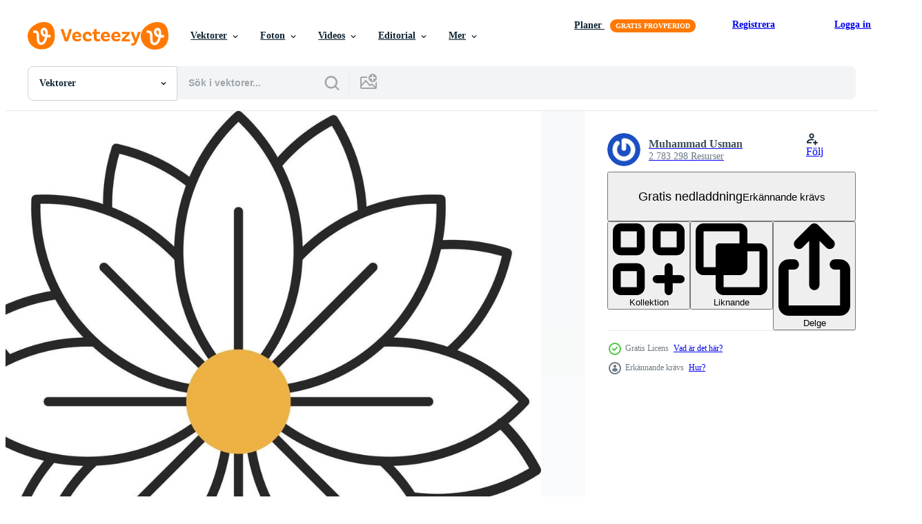

--- FILE ---
content_type: text/html; charset=utf-8
request_url: https://sv.vecteezy.com/resources/21246594/show_related_tags_async_content
body_size: 1587
content:
<turbo-frame id="show-related-tags">
  <h2 class="ez-resource-related__header">Relaterade sökord</h2>

    <div class="splide ez-carousel tags-carousel is-ready" style="--carousel_height: 48px; --additional_height: 0px;" data-controller="carousel search-tag" data-bullets="false" data-loop="false" data-arrows="true">
    <div class="splide__track ez-carousel__track" data-carousel-target="track">
      <ul class="splide__list ez-carousel__inner-wrap" data-carousel-target="innerWrap">
        <li class="search-tag splide__slide ez-carousel__slide" data-carousel-target="slide"><a class="search-tag__tag-link ez-btn ez-btn--light" title="miljö" data-action="search-tag#sendClickEvent search-tag#performSearch" data-search-tag-verified="true" data-keyword-location="show" href="/gratis-vektor/milj%C3%B6">miljö</a></li><li class="search-tag splide__slide ez-carousel__slide" data-carousel-target="slide"><a class="search-tag__tag-link ez-btn ez-btn--light" title="blomma" data-action="search-tag#sendClickEvent search-tag#performSearch" data-search-tag-verified="true" data-keyword-location="show" href="/gratis-vektor/blomma">blomma</a></li><li class="search-tag splide__slide ez-carousel__slide" data-carousel-target="slide"><a class="search-tag__tag-link ez-btn ez-btn--light" title="lotus" data-action="search-tag#sendClickEvent search-tag#performSearch" data-search-tag-verified="true" data-keyword-location="show" href="/gratis-vektor/lotus">lotus</a></li><li class="search-tag splide__slide ez-carousel__slide" data-carousel-target="slide"><a class="search-tag__tag-link ez-btn ez-btn--light" title="meditation" data-action="search-tag#sendClickEvent search-tag#performSearch" data-search-tag-verified="true" data-keyword-location="show" href="/gratis-vektor/meditation">meditation</a></li><li class="search-tag splide__slide ez-carousel__slide" data-carousel-target="slide"><a class="search-tag__tag-link ez-btn ez-btn--light" title="natur" data-action="search-tag#sendClickEvent search-tag#performSearch" data-search-tag-verified="true" data-keyword-location="show" href="/gratis-vektor/natur">natur</a></li><li class="search-tag splide__slide ez-carousel__slide" data-carousel-target="slide"><a class="search-tag__tag-link ez-btn ez-btn--light" title="växt" data-action="search-tag#sendClickEvent search-tag#performSearch" data-search-tag-verified="true" data-keyword-location="show" href="/gratis-vektor/v%C3%A4xt">växt</a></li><li class="search-tag splide__slide ez-carousel__slide" data-carousel-target="slide"><a class="search-tag__tag-link ez-btn ez-btn--light" title="yoga" data-action="search-tag#sendClickEvent search-tag#performSearch" data-search-tag-verified="true" data-keyword-location="show" href="/gratis-vektor/yoga">yoga</a></li><li class="search-tag splide__slide ez-carousel__slide" data-carousel-target="slide"><a class="search-tag__tag-link ez-btn ez-btn--light" title="balans" data-action="search-tag#sendClickEvent search-tag#performSearch" data-search-tag-verified="true" data-keyword-location="show" href="/gratis-vektor/balans">balans</a></li><li class="search-tag splide__slide ez-carousel__slide" data-carousel-target="slide"><a class="search-tag__tag-link ez-btn ez-btn--light" title="kvinna" data-action="search-tag#sendClickEvent search-tag#performSearch" data-search-tag-verified="true" data-keyword-location="show" href="/gratis-vektor/kvinna">kvinna</a></li><li class="search-tag splide__slide ez-carousel__slide" data-carousel-target="slide"><a class="search-tag__tag-link ez-btn ez-btn--light" title="flicka" data-action="search-tag#sendClickEvent search-tag#performSearch" data-search-tag-verified="true" data-keyword-location="show" href="/gratis-vektor/flicka">flicka</a></li><li class="search-tag splide__slide ez-carousel__slide" data-carousel-target="slide"><a class="search-tag__tag-link ez-btn ez-btn--light" title="lilja" data-action="search-tag#sendClickEvent search-tag#performSearch" data-search-tag-verified="true" data-keyword-location="show" href="/gratis-vektor/lilja">lilja</a></li><li class="search-tag splide__slide ez-carousel__slide" data-carousel-target="slide"><a class="search-tag__tag-link ez-btn ez-btn--light" title="mänsklig" data-action="search-tag#sendClickEvent search-tag#performSearch" data-search-tag-verified="true" data-keyword-location="show" href="/gratis-vektor/m%C3%A4nsklig">mänsklig</a></li><li class="search-tag splide__slide ez-carousel__slide" data-carousel-target="slide"><a class="search-tag__tag-link ez-btn ez-btn--light" title="eco" data-action="search-tag#sendClickEvent search-tag#performSearch" data-search-tag-verified="true" data-keyword-location="show" href="/gratis-vektor/eco">eco</a></li><li class="search-tag splide__slide ez-carousel__slide" data-carousel-target="slide"><a class="search-tag__tag-link ez-btn ez-btn--light" title="kropp" data-action="search-tag#sendClickEvent search-tag#performSearch" data-search-tag-verified="true" data-keyword-location="show" href="/gratis-vektor/kropp">kropp</a></li><li class="search-tag splide__slide ez-carousel__slide" data-carousel-target="slide"><a class="search-tag__tag-link ez-btn ez-btn--light" title="buddhism" data-action="search-tag#sendClickEvent search-tag#performSearch" data-search-tag-verified="true" data-keyword-location="show" href="/gratis-vektor/buddhism">buddhism</a></li><li class="search-tag splide__slide ez-carousel__slide" data-carousel-target="slide"><a class="search-tag__tag-link ez-btn ez-btn--light" title="kondition" data-action="search-tag#sendClickEvent search-tag#performSearch" data-search-tag-verified="true" data-keyword-location="show" href="/gratis-vektor/kondition">kondition</a></li><li class="search-tag splide__slide ez-carousel__slide" data-carousel-target="slide"><a class="search-tag__tag-link ez-btn ez-btn--light" title="andlig" data-action="search-tag#sendClickEvent search-tag#performSearch" data-search-tag-verified="true" data-keyword-location="show" href="/gratis-vektor/andlig">andlig</a></li><li class="search-tag splide__slide ez-carousel__slide" data-carousel-target="slide"><a class="search-tag__tag-link ez-btn ez-btn--light" title="vatten" data-action="search-tag#sendClickEvent search-tag#performSearch" data-search-tag-verified="true" data-keyword-location="show" href="/gratis-vektor/vatten">vatten</a></li><li class="search-tag splide__slide ez-carousel__slide" data-carousel-target="slide"><a class="search-tag__tag-link ez-btn ez-btn--light" title="vård" data-action="search-tag#sendClickEvent search-tag#performSearch" data-search-tag-verified="true" data-keyword-location="show" href="/gratis-vektor/v%C3%A5rd">vård</a></li><li class="search-tag splide__slide ez-carousel__slide" data-carousel-target="slide"><a class="search-tag__tag-link ez-btn ez-btn--light" title="stil" data-action="search-tag#sendClickEvent search-tag#performSearch" data-search-tag-verified="true" data-keyword-location="show" href="/gratis-vektor/stil">stil</a></li><li class="search-tag splide__slide ez-carousel__slide" data-carousel-target="slide"><a class="search-tag__tag-link ez-btn ez-btn--light" title="kreativ" data-action="search-tag#sendClickEvent search-tag#performSearch" data-search-tag-verified="true" data-keyword-location="show" href="/gratis-vektor/kreativ">kreativ</a></li><li class="search-tag splide__slide ez-carousel__slide" data-carousel-target="slide"><a class="search-tag__tag-link ez-btn ez-btn--light" title="översikt" data-action="search-tag#sendClickEvent search-tag#performSearch" data-search-tag-verified="true" data-keyword-location="show" href="/gratis-vektor/%C3%B6versikt">översikt</a></li><li class="search-tag splide__slide ez-carousel__slide" data-carousel-target="slide"><a class="search-tag__tag-link ez-btn ez-btn--light" title="isolerat" data-action="search-tag#sendClickEvent search-tag#performSearch" data-search-tag-verified="true" data-keyword-location="show" href="/gratis-vektor/isolerat">isolerat</a></li><li class="search-tag splide__slide ez-carousel__slide" data-carousel-target="slide"><a class="search-tag__tag-link ez-btn ez-btn--light" title="dekoration" data-action="search-tag#sendClickEvent search-tag#performSearch" data-search-tag-verified="true" data-keyword-location="show" href="/gratis-vektor/dekoration">dekoration</a></li><li class="search-tag splide__slide ez-carousel__slide" data-carousel-target="slide"><a class="search-tag__tag-link ez-btn ez-btn--light" title="grafisk" data-action="search-tag#sendClickEvent search-tag#performSearch" data-search-tag-verified="true" data-keyword-location="show" href="/gratis-vektor/grafisk">grafisk</a></li><li class="search-tag splide__slide ez-carousel__slide" data-carousel-target="slide"><a class="search-tag__tag-link ez-btn ez-btn--light" title="elegant" data-action="search-tag#sendClickEvent search-tag#performSearch" data-search-tag-verified="true" data-keyword-location="show" href="/gratis-vektor/elegant">elegant</a></li><li class="search-tag splide__slide ez-carousel__slide" data-carousel-target="slide"><a class="search-tag__tag-link ez-btn ez-btn--light" title="trädgård" data-action="search-tag#sendClickEvent search-tag#performSearch" data-search-tag-verified="true" data-keyword-location="show" href="/gratis-vektor/tr%C3%A4dg%C3%A5rd">trädgård</a></li><li class="search-tag splide__slide ez-carousel__slide" data-carousel-target="slide"><a class="search-tag__tag-link ez-btn ez-btn--light" title="medicin" data-action="search-tag#sendClickEvent search-tag#performSearch" data-search-tag-verified="true" data-keyword-location="show" href="/gratis-vektor/medicin">medicin</a></li><li class="search-tag splide__slide ez-carousel__slide" data-carousel-target="slide"><a class="search-tag__tag-link ez-btn ez-btn--light" title="hotell" data-action="search-tag#sendClickEvent search-tag#performSearch" data-search-tag-verified="true" data-keyword-location="show" href="/gratis-vektor/hotell">hotell</a></li><li class="search-tag splide__slide ez-carousel__slide" data-carousel-target="slide"><a class="search-tag__tag-link ez-btn ez-btn--light" title="mode" data-action="search-tag#sendClickEvent search-tag#performSearch" data-search-tag-verified="true" data-keyword-location="show" href="/gratis-vektor/mode">mode</a></li>
</ul></div>
    

    <div class="splide__arrows splide__arrows--ltr ez-carousel__arrows"><button class="splide__arrow splide__arrow--prev ez-carousel__arrow ez-carousel__arrow--prev" disabled="disabled" data-carousel-target="arrowPrev" data-test-id="carousel-arrow-prev" data-direction="prev" aria_label="Tidigare"><span class="ez-carousel__arrow-wrap"><svg xmlns="http://www.w3.org/2000/svg" viewBox="0 0 5 8" role="img" aria-labelledby="anch8z0f9pjtu3n7ykixkioekkafl90r" class="arrow-prev"><desc id="anch8z0f9pjtu3n7ykixkioekkafl90r">Tidigare</desc><path fill-rule="evenodd" d="M4.707 7.707a1 1 0 0 0 0-1.414L2.414 4l2.293-2.293A1 1 0 0 0 3.293.293l-3 3a1 1 0 0 0 0 1.414l3 3a1 1 0 0 0 1.414 0Z" clip-rule="evenodd"></path></svg>
</span><span class="ez-carousel__gradient"></span></button><button class="splide__arrow splide__arrow--next ez-carousel__arrow ez-carousel__arrow--next" disabled="disabled" data-carousel-target="arrowNext" data-test-id="carousel-arrow-next" data-direction="next" aria_label="Nästa"><span class="ez-carousel__arrow-wrap"><svg xmlns="http://www.w3.org/2000/svg" viewBox="0 0 5 8" role="img" aria-labelledby="a1pa6obz8r5y2yaj7fzaw6zf31d5y0qe" class="arrow-next"><desc id="a1pa6obz8r5y2yaj7fzaw6zf31d5y0qe">Nästa</desc><path fill-rule="evenodd" d="M.293 7.707a1 1 0 0 1 0-1.414L2.586 4 .293 1.707A1 1 0 0 1 1.707.293l3 3a1 1 0 0 1 0 1.414l-3 3a1 1 0 0 1-1.414 0Z" clip-rule="evenodd"></path></svg>
</span><span class="ez-carousel__gradient"></span></button></div>
</div></turbo-frame>


--- FILE ---
content_type: text/html; charset=utf-8
request_url: https://sv.vecteezy.com/resources/21246594/show_related_grids_async_content
body_size: 12111
content:
<turbo-frame id="show-related-resources">

  <div data-conversions-category="Relaterade Vektorer" class="">
    <h2 class="ez-resource-related__header">
      Relaterade Vektorer
    </h2>

    <ul class="ez-resource-grid ez-resource-grid--main-grid  is-hidden" id="false" data-controller="grid contributor-info" data-grid-track-truncation-value="false" data-max-rows="50" data-row-height="240" data-instant-grid="false" data-truncate-results="false" data-testid="related-resources" data-labels="editable free" style="--editable: &#39;Redigerbar&#39;;--free: &#39;Fri&#39;;">

  <li class="ez-resource-grid__item ez-resource-thumb ez-resource-thumb--pro" data-controller="grid-item-decorator" data-position="{{position}}" data-item-id="33147917" data-pro="true" data-grid-target="gridItem" data-w="215" data-h="200" data-grid-item-decorator-free-label-value="Fri" data-action="mouseenter-&gt;grid-item-decorator#hoverThumb:once" data-grid-item-decorator-item-pro-param="Pro" data-grid-item-decorator-resource-id-param="33147917" data-grid-item-decorator-content-type-param="Content-vector" data-grid-item-decorator-image-src-param="https://static.vecteezy.com/system/resources/previews/033/147/917/non_2x/lotus-flower-icon-vector.jpg" data-grid-item-decorator-pinterest-url-param="https://sv.vecteezy.com/vektor-konst/33147917-lotusblomma-vektor-ikon" data-grid-item-decorator-seo-page-description-param="lotusblomma vektor ikon" data-grid-item-decorator-user-id-param="1603772" data-grid-item-decorator-user-display-name-param="SAM Designs" data-grid-item-decorator-uploads-path-param="/medlemmar/samdesigning/uploads">

  <script type="application/ld+json" id="media_schema">
  {"@context":"https://schema.org","@type":"ImageObject","name":"lotusblomma vektor ikon","uploadDate":"2023-10-30T02:42:35-05:00","thumbnailUrl":"https://static.vecteezy.com/ti/gratis-vektor/t1/33147917-lotusblomma-vektor-ikon-vector.jpg","contentUrl":"https://static.vecteezy.com/ti/gratis-vektor/p1/33147917-lotusblomma-vektor-ikon-vector.jpg","sourceOrganization":"Vecteezy","license":"https://support.vecteezy.com/sv/nya-vecteezy-licensiering-ByHivesvt","acquireLicensePage":"https://sv.vecteezy.com/vektor-konst/33147917-lotusblomma-vektor-ikon","creator":{"@type":"Person","name":"SAM Designs"},"copyrightNotice":"SAM Designs","creditText":"Vecteezy"}
</script>


<a href="/vektor-konst/33147917-lotusblomma-vektor-ikon" class="ez-resource-thumb__link" title="lotusblomma vektor ikon" style="--height: 200; --width: 215; " data-action="click-&gt;grid#trackResourceClick mouseenter-&gt;grid#trackResourceHover" data-content-type="vector" data-controller="ez-hover-intent" data-previews-srcs="[&quot;https://static.vecteezy.com/ti/gratis-vektor/p1/33147917-lotusblomma-vektor-ikon-vector.jpg&quot;,&quot;https://static.vecteezy.com/ti/gratis-vektor/p2/33147917-lotusblomma-vektor-ikon-vector.jpg&quot;]" data-pro="true" data-resource-id="33147917" data-grid-item-decorator-target="link">
    <img src="https://static.vecteezy.com/ti/gratis-vektor/t2/33147917-lotusblomma-vektor-ikon-vector.jpg" srcset="https://static.vecteezy.com/ti/gratis-vektor/t1/33147917-lotusblomma-vektor-ikon-vector.jpg 2x, https://static.vecteezy.com/ti/gratis-vektor/t2/33147917-lotusblomma-vektor-ikon-vector.jpg 1x" class="ez-resource-thumb__img" loading="lazy" decoding="async" width="215" height="200" alt="lotusblomma vektor ikon">

</a>

  <div class="ez-resource-thumb__label-wrap"></div>
  

  <div class="ez-resource-thumb__hover-state"></div>
</li><li class="ez-resource-grid__item ez-resource-thumb ez-resource-thumb--pro" data-controller="grid-item-decorator" data-position="{{position}}" data-item-id="43018506" data-pro="true" data-grid-target="gridItem" data-w="200" data-h="200" data-grid-item-decorator-free-label-value="Fri" data-action="mouseenter-&gt;grid-item-decorator#hoverThumb:once" data-grid-item-decorator-item-pro-param="Pro" data-grid-item-decorator-resource-id-param="43018506" data-grid-item-decorator-content-type-param="Content-vector" data-grid-item-decorator-image-src-param="https://static.vecteezy.com/system/resources/previews/043/018/506/non_2x/lotus-flat-round-corner-icon-vector.jpg" data-grid-item-decorator-pinterest-url-param="https://sv.vecteezy.com/vektor-konst/43018506-lotus-platt-runda-horn-ikon" data-grid-item-decorator-seo-page-description-param="lotus platt runda hörn ikon" data-grid-item-decorator-user-id-param="1516401" data-grid-item-decorator-user-display-name-param="Muhammad Usman" data-grid-item-decorator-avatar-src-param="https://gravatar.com/avatar/43f8c06dac0d75b5d158fcc56b377eb3.png?s=112" data-grid-item-decorator-uploads-path-param="/medlemmar/usmanabce/uploads">

  <script type="application/ld+json" id="media_schema">
  {"@context":"https://schema.org","@type":"ImageObject","name":"lotus platt runda hörn ikon","uploadDate":"2024-04-17T03:47:42-05:00","thumbnailUrl":"https://static.vecteezy.com/ti/gratis-vektor/t1/43018506-lotus-platt-runda-horn-ikon-vector.jpg","contentUrl":"https://static.vecteezy.com/ti/gratis-vektor/p1/43018506-lotus-platt-runda-horn-ikon-vector.jpg","sourceOrganization":"Vecteezy","license":"https://support.vecteezy.com/sv/nya-vecteezy-licensiering-ByHivesvt","acquireLicensePage":"https://sv.vecteezy.com/vektor-konst/43018506-lotus-platt-runda-horn-ikon","creator":{"@type":"Person","name":"Muhammad Usman"},"copyrightNotice":"Muhammad Usman","creditText":"Vecteezy"}
</script>


<a href="/vektor-konst/43018506-lotus-platt-runda-horn-ikon" class="ez-resource-thumb__link" title="lotus platt runda hörn ikon" style="--height: 200; --width: 200; " data-action="click-&gt;grid#trackResourceClick mouseenter-&gt;grid#trackResourceHover" data-content-type="vector" data-controller="ez-hover-intent" data-previews-srcs="[&quot;https://static.vecteezy.com/ti/gratis-vektor/p1/43018506-lotus-platt-runda-horn-ikon-vector.jpg&quot;,&quot;https://static.vecteezy.com/ti/gratis-vektor/p2/43018506-lotus-platt-runda-horn-ikon-vector.jpg&quot;]" data-pro="true" data-resource-id="43018506" data-grid-item-decorator-target="link">
    <img src="https://static.vecteezy.com/ti/gratis-vektor/t2/43018506-lotus-platt-runda-horn-ikon-vector.jpg" srcset="https://static.vecteezy.com/ti/gratis-vektor/t1/43018506-lotus-platt-runda-horn-ikon-vector.jpg 2x, https://static.vecteezy.com/ti/gratis-vektor/t2/43018506-lotus-platt-runda-horn-ikon-vector.jpg 1x" class="ez-resource-thumb__img" loading="lazy" decoding="async" width="200" height="200" alt="lotus platt runda hörn ikon vektor">

</a>

  <div class="ez-resource-thumb__label-wrap"></div>
  

  <div class="ez-resource-thumb__hover-state"></div>
</li><li class="ez-resource-grid__item ez-resource-thumb ez-resource-thumb--pro" data-controller="grid-item-decorator" data-position="{{position}}" data-item-id="42824699" data-pro="true" data-grid-target="gridItem" data-w="242" data-h="200" data-grid-item-decorator-free-label-value="Fri" data-action="mouseenter-&gt;grid-item-decorator#hoverThumb:once" data-grid-item-decorator-item-pro-param="Pro" data-grid-item-decorator-resource-id-param="42824699" data-grid-item-decorator-content-type-param="Content-vector" data-grid-item-decorator-image-src-param="https://static.vecteezy.com/system/resources/previews/042/824/699/non_2x/lotus-fillay-icon-vector.jpg" data-grid-item-decorator-pinterest-url-param="https://sv.vecteezy.com/vektor-konst/42824699-lotus-fylla-ikon" data-grid-item-decorator-seo-page-description-param="lotus fylla ikon" data-grid-item-decorator-user-id-param="1516401" data-grid-item-decorator-user-display-name-param="Muhammad Usman" data-grid-item-decorator-avatar-src-param="https://gravatar.com/avatar/43f8c06dac0d75b5d158fcc56b377eb3.png?s=112" data-grid-item-decorator-uploads-path-param="/medlemmar/usmanabce/uploads">

  <script type="application/ld+json" id="media_schema">
  {"@context":"https://schema.org","@type":"ImageObject","name":"lotus fylla ikon","uploadDate":"2024-04-15T20:22:41-05:00","thumbnailUrl":"https://static.vecteezy.com/ti/gratis-vektor/t1/42824699-lotus-fylla-ikon-vector.jpg","contentUrl":"https://static.vecteezy.com/ti/gratis-vektor/p1/42824699-lotus-fylla-ikon-vector.jpg","sourceOrganization":"Vecteezy","license":"https://support.vecteezy.com/sv/nya-vecteezy-licensiering-ByHivesvt","acquireLicensePage":"https://sv.vecteezy.com/vektor-konst/42824699-lotus-fylla-ikon","creator":{"@type":"Person","name":"Muhammad Usman"},"copyrightNotice":"Muhammad Usman","creditText":"Vecteezy"}
</script>


<a href="/vektor-konst/42824699-lotus-fylla-ikon" class="ez-resource-thumb__link" title="lotus fylla ikon" style="--height: 200; --width: 242; " data-action="click-&gt;grid#trackResourceClick mouseenter-&gt;grid#trackResourceHover" data-content-type="vector" data-controller="ez-hover-intent" data-previews-srcs="[&quot;https://static.vecteezy.com/ti/gratis-vektor/p1/42824699-lotus-fylla-ikon-vector.jpg&quot;,&quot;https://static.vecteezy.com/ti/gratis-vektor/p2/42824699-lotus-fylla-ikon-vector.jpg&quot;]" data-pro="true" data-resource-id="42824699" data-grid-item-decorator-target="link">
    <img src="https://static.vecteezy.com/ti/gratis-vektor/t2/42824699-lotus-fylla-ikon-vector.jpg" srcset="https://static.vecteezy.com/ti/gratis-vektor/t1/42824699-lotus-fylla-ikon-vector.jpg 2x, https://static.vecteezy.com/ti/gratis-vektor/t2/42824699-lotus-fylla-ikon-vector.jpg 1x" class="ez-resource-thumb__img" loading="lazy" decoding="async" width="242" height="200" alt="lotus fylla ikon vektor">

</a>

  <div class="ez-resource-thumb__label-wrap"></div>
  

  <div class="ez-resource-thumb__hover-state"></div>
</li><li class="ez-resource-grid__item ez-resource-thumb ez-resource-thumb--pro" data-controller="grid-item-decorator" data-position="{{position}}" data-item-id="42752638" data-pro="true" data-grid-target="gridItem" data-w="242" data-h="200" data-grid-item-decorator-free-label-value="Fri" data-action="mouseenter-&gt;grid-item-decorator#hoverThumb:once" data-grid-item-decorator-item-pro-param="Pro" data-grid-item-decorator-resource-id-param="42752638" data-grid-item-decorator-content-type-param="Content-vector" data-grid-item-decorator-image-src-param="https://static.vecteezy.com/system/resources/previews/042/752/638/non_2x/lotus-gradient-filled-icon-vector.jpg" data-grid-item-decorator-pinterest-url-param="https://sv.vecteezy.com/vektor-konst/42752638-lotus-lutning-fylld-ikon" data-grid-item-decorator-seo-page-description-param="lotus lutning fylld ikon" data-grid-item-decorator-user-id-param="1516401" data-grid-item-decorator-user-display-name-param="Muhammad Usman" data-grid-item-decorator-avatar-src-param="https://gravatar.com/avatar/43f8c06dac0d75b5d158fcc56b377eb3.png?s=112" data-grid-item-decorator-uploads-path-param="/medlemmar/usmanabce/uploads">

  <script type="application/ld+json" id="media_schema">
  {"@context":"https://schema.org","@type":"ImageObject","name":"lotus lutning fylld ikon","uploadDate":"2024-04-15T09:21:00-05:00","thumbnailUrl":"https://static.vecteezy.com/ti/gratis-vektor/t1/42752638-lotus-lutning-fylld-ikon-vector.jpg","contentUrl":"https://static.vecteezy.com/ti/gratis-vektor/p1/42752638-lotus-lutning-fylld-ikon-vector.jpg","sourceOrganization":"Vecteezy","license":"https://support.vecteezy.com/sv/nya-vecteezy-licensiering-ByHivesvt","acquireLicensePage":"https://sv.vecteezy.com/vektor-konst/42752638-lotus-lutning-fylld-ikon","creator":{"@type":"Person","name":"Muhammad Usman"},"copyrightNotice":"Muhammad Usman","creditText":"Vecteezy"}
</script>


<a href="/vektor-konst/42752638-lotus-lutning-fylld-ikon" class="ez-resource-thumb__link" title="lotus lutning fylld ikon" style="--height: 200; --width: 242; " data-action="click-&gt;grid#trackResourceClick mouseenter-&gt;grid#trackResourceHover" data-content-type="vector" data-controller="ez-hover-intent" data-previews-srcs="[&quot;https://static.vecteezy.com/ti/gratis-vektor/p1/42752638-lotus-lutning-fylld-ikon-vector.jpg&quot;,&quot;https://static.vecteezy.com/ti/gratis-vektor/p2/42752638-lotus-lutning-fylld-ikon-vector.jpg&quot;]" data-pro="true" data-resource-id="42752638" data-grid-item-decorator-target="link">
    <img src="https://static.vecteezy.com/ti/gratis-vektor/t2/42752638-lotus-lutning-fylld-ikon-vector.jpg" srcset="https://static.vecteezy.com/ti/gratis-vektor/t1/42752638-lotus-lutning-fylld-ikon-vector.jpg 2x, https://static.vecteezy.com/ti/gratis-vektor/t2/42752638-lotus-lutning-fylld-ikon-vector.jpg 1x" class="ez-resource-thumb__img" loading="lazy" decoding="async" width="242" height="200" alt="lotus lutning fylld ikon vektor">

</a>

  <div class="ez-resource-thumb__label-wrap"></div>
  

  <div class="ez-resource-thumb__hover-state"></div>
</li><li class="ez-resource-grid__item ez-resource-thumb ez-resource-thumb--pro" data-controller="grid-item-decorator" data-position="{{position}}" data-item-id="42184202" data-pro="true" data-grid-target="gridItem" data-w="242" data-h="200" data-grid-item-decorator-free-label-value="Fri" data-action="mouseenter-&gt;grid-item-decorator#hoverThumb:once" data-grid-item-decorator-item-pro-param="Pro" data-grid-item-decorator-resource-id-param="42184202" data-grid-item-decorator-content-type-param="Content-vector" data-grid-item-decorator-image-src-param="https://static.vecteezy.com/system/resources/previews/042/184/202/non_2x/lotus-filled-icon-vector.jpg" data-grid-item-decorator-pinterest-url-param="https://sv.vecteezy.com/vektor-konst/42184202-lotus-fylld-ikon" data-grid-item-decorator-seo-page-description-param="lotus fylld ikon" data-grid-item-decorator-user-id-param="1516401" data-grid-item-decorator-user-display-name-param="Muhammad Usman" data-grid-item-decorator-avatar-src-param="https://gravatar.com/avatar/43f8c06dac0d75b5d158fcc56b377eb3.png?s=112" data-grid-item-decorator-uploads-path-param="/medlemmar/usmanabce/uploads">

  <script type="application/ld+json" id="media_schema">
  {"@context":"https://schema.org","@type":"ImageObject","name":"lotus fylld ikon","uploadDate":"2024-04-04T07:47:20-05:00","thumbnailUrl":"https://static.vecteezy.com/ti/gratis-vektor/t1/42184202-lotus-fylld-ikon-vector.jpg","contentUrl":"https://static.vecteezy.com/ti/gratis-vektor/p1/42184202-lotus-fylld-ikon-vector.jpg","sourceOrganization":"Vecteezy","license":"https://support.vecteezy.com/sv/nya-vecteezy-licensiering-ByHivesvt","acquireLicensePage":"https://sv.vecteezy.com/vektor-konst/42184202-lotus-fylld-ikon","creator":{"@type":"Person","name":"Muhammad Usman"},"copyrightNotice":"Muhammad Usman","creditText":"Vecteezy"}
</script>


<a href="/vektor-konst/42184202-lotus-fylld-ikon" class="ez-resource-thumb__link" title="lotus fylld ikon" style="--height: 200; --width: 242; " data-action="click-&gt;grid#trackResourceClick mouseenter-&gt;grid#trackResourceHover" data-content-type="vector" data-controller="ez-hover-intent" data-previews-srcs="[&quot;https://static.vecteezy.com/ti/gratis-vektor/p1/42184202-lotus-fylld-ikon-vector.jpg&quot;,&quot;https://static.vecteezy.com/ti/gratis-vektor/p2/42184202-lotus-fylld-ikon-vector.jpg&quot;]" data-pro="true" data-resource-id="42184202" data-grid-item-decorator-target="link">
    <img src="https://static.vecteezy.com/ti/gratis-vektor/t2/42184202-lotus-fylld-ikon-vector.jpg" srcset="https://static.vecteezy.com/ti/gratis-vektor/t1/42184202-lotus-fylld-ikon-vector.jpg 2x, https://static.vecteezy.com/ti/gratis-vektor/t2/42184202-lotus-fylld-ikon-vector.jpg 1x" class="ez-resource-thumb__img" loading="lazy" decoding="async" width="242" height="200" alt="lotus fylld ikon vektor">

</a>

  <div class="ez-resource-thumb__label-wrap"></div>
  

  <div class="ez-resource-thumb__hover-state"></div>
</li><li class="ez-resource-grid__item ez-resource-thumb ez-resource-thumb--pro" data-controller="grid-item-decorator" data-position="{{position}}" data-item-id="43018536" data-pro="true" data-grid-target="gridItem" data-w="200" data-h="200" data-grid-item-decorator-free-label-value="Fri" data-action="mouseenter-&gt;grid-item-decorator#hoverThumb:once" data-grid-item-decorator-item-pro-param="Pro" data-grid-item-decorator-resource-id-param="43018536" data-grid-item-decorator-content-type-param="Content-vector" data-grid-item-decorator-image-src-param="https://static.vecteezy.com/system/resources/previews/043/018/536/non_2x/lotus-flat-multi-circle-icon-vector.jpg" data-grid-item-decorator-pinterest-url-param="https://sv.vecteezy.com/vektor-konst/43018536-lotus-platt-mang-cirkel-ikon" data-grid-item-decorator-seo-page-description-param="lotus platt mång cirkel ikon" data-grid-item-decorator-user-id-param="1516401" data-grid-item-decorator-user-display-name-param="Muhammad Usman" data-grid-item-decorator-avatar-src-param="https://gravatar.com/avatar/43f8c06dac0d75b5d158fcc56b377eb3.png?s=112" data-grid-item-decorator-uploads-path-param="/medlemmar/usmanabce/uploads">

  <script type="application/ld+json" id="media_schema">
  {"@context":"https://schema.org","@type":"ImageObject","name":"lotus platt mång cirkel ikon","uploadDate":"2024-04-17T03:47:50-05:00","thumbnailUrl":"https://static.vecteezy.com/ti/gratis-vektor/t1/43018536-lotus-platt-mang-cirkel-ikon-vector.jpg","contentUrl":"https://static.vecteezy.com/ti/gratis-vektor/p1/43018536-lotus-platt-mang-cirkel-ikon-vector.jpg","sourceOrganization":"Vecteezy","license":"https://support.vecteezy.com/sv/nya-vecteezy-licensiering-ByHivesvt","acquireLicensePage":"https://sv.vecteezy.com/vektor-konst/43018536-lotus-platt-mang-cirkel-ikon","creator":{"@type":"Person","name":"Muhammad Usman"},"copyrightNotice":"Muhammad Usman","creditText":"Vecteezy"}
</script>


<a href="/vektor-konst/43018536-lotus-platt-mang-cirkel-ikon" class="ez-resource-thumb__link" title="lotus platt mång cirkel ikon" style="--height: 200; --width: 200; " data-action="click-&gt;grid#trackResourceClick mouseenter-&gt;grid#trackResourceHover" data-content-type="vector" data-controller="ez-hover-intent" data-previews-srcs="[&quot;https://static.vecteezy.com/ti/gratis-vektor/p1/43018536-lotus-platt-mang-cirkel-ikon-vector.jpg&quot;,&quot;https://static.vecteezy.com/ti/gratis-vektor/p2/43018536-lotus-platt-mang-cirkel-ikon-vector.jpg&quot;]" data-pro="true" data-resource-id="43018536" data-grid-item-decorator-target="link">
    <img src="https://static.vecteezy.com/ti/gratis-vektor/t2/43018536-lotus-platt-mang-cirkel-ikon-vector.jpg" srcset="https://static.vecteezy.com/ti/gratis-vektor/t1/43018536-lotus-platt-mang-cirkel-ikon-vector.jpg 2x, https://static.vecteezy.com/ti/gratis-vektor/t2/43018536-lotus-platt-mang-cirkel-ikon-vector.jpg 1x" class="ez-resource-thumb__img" loading="lazy" decoding="async" width="200" height="200" alt="lotus platt mång cirkel ikon vektor">

</a>

  <div class="ez-resource-thumb__label-wrap"></div>
  

  <div class="ez-resource-thumb__hover-state"></div>
</li><li class="ez-resource-grid__item ez-resource-thumb ez-resource-thumb--pro" data-controller="grid-item-decorator" data-position="{{position}}" data-item-id="42840028" data-pro="true" data-grid-target="gridItem" data-w="200" data-h="200" data-grid-item-decorator-free-label-value="Fri" data-action="mouseenter-&gt;grid-item-decorator#hoverThumb:once" data-grid-item-decorator-item-pro-param="Pro" data-grid-item-decorator-resource-id-param="42840028" data-grid-item-decorator-content-type-param="Content-vector" data-grid-item-decorator-image-src-param="https://static.vecteezy.com/system/resources/previews/042/840/028/non_2x/lotus-flat-blue-circle-icon-vector.jpg" data-grid-item-decorator-pinterest-url-param="https://sv.vecteezy.com/vektor-konst/42840028-lotus-platt-bla-cirkel-ikon" data-grid-item-decorator-seo-page-description-param="lotus platt blå cirkel ikon" data-grid-item-decorator-user-id-param="1516401" data-grid-item-decorator-user-display-name-param="Muhammad Usman" data-grid-item-decorator-avatar-src-param="https://gravatar.com/avatar/43f8c06dac0d75b5d158fcc56b377eb3.png?s=112" data-grid-item-decorator-uploads-path-param="/medlemmar/usmanabce/uploads">

  <script type="application/ld+json" id="media_schema">
  {"@context":"https://schema.org","@type":"ImageObject","name":"lotus platt blå cirkel ikon","uploadDate":"2024-04-15T22:36:18-05:00","thumbnailUrl":"https://static.vecteezy.com/ti/gratis-vektor/t1/42840028-lotus-platt-bla-cirkel-ikon-vector.jpg","contentUrl":"https://static.vecteezy.com/ti/gratis-vektor/p1/42840028-lotus-platt-bla-cirkel-ikon-vector.jpg","sourceOrganization":"Vecteezy","license":"https://support.vecteezy.com/sv/nya-vecteezy-licensiering-ByHivesvt","acquireLicensePage":"https://sv.vecteezy.com/vektor-konst/42840028-lotus-platt-bla-cirkel-ikon","creator":{"@type":"Person","name":"Muhammad Usman"},"copyrightNotice":"Muhammad Usman","creditText":"Vecteezy"}
</script>


<a href="/vektor-konst/42840028-lotus-platt-bla-cirkel-ikon" class="ez-resource-thumb__link" title="lotus platt blå cirkel ikon" style="--height: 200; --width: 200; " data-action="click-&gt;grid#trackResourceClick mouseenter-&gt;grid#trackResourceHover" data-content-type="vector" data-controller="ez-hover-intent" data-previews-srcs="[&quot;https://static.vecteezy.com/ti/gratis-vektor/p1/42840028-lotus-platt-bla-cirkel-ikon-vector.jpg&quot;,&quot;https://static.vecteezy.com/ti/gratis-vektor/p2/42840028-lotus-platt-bla-cirkel-ikon-vector.jpg&quot;]" data-pro="true" data-resource-id="42840028" data-grid-item-decorator-target="link">
    <img src="https://static.vecteezy.com/ti/gratis-vektor/t2/42840028-lotus-platt-bla-cirkel-ikon-vector.jpg" srcset="https://static.vecteezy.com/ti/gratis-vektor/t1/42840028-lotus-platt-bla-cirkel-ikon-vector.jpg 2x, https://static.vecteezy.com/ti/gratis-vektor/t2/42840028-lotus-platt-bla-cirkel-ikon-vector.jpg 1x" class="ez-resource-thumb__img" loading="lazy" decoding="async" width="200" height="200" alt="lotus platt blå cirkel ikon vektor">

</a>

  <div class="ez-resource-thumb__label-wrap"></div>
  

  <div class="ez-resource-thumb__hover-state"></div>
</li><li class="ez-resource-grid__item ez-resource-thumb ez-resource-thumb--pro" data-controller="grid-item-decorator" data-position="{{position}}" data-item-id="43013068" data-pro="true" data-grid-target="gridItem" data-w="200" data-h="200" data-grid-item-decorator-free-label-value="Fri" data-action="mouseenter-&gt;grid-item-decorator#hoverThumb:once" data-grid-item-decorator-item-pro-param="Pro" data-grid-item-decorator-resource-id-param="43013068" data-grid-item-decorator-content-type-param="Content-vector" data-grid-item-decorator-image-src-param="https://static.vecteezy.com/system/resources/previews/043/013/068/non_2x/lotus-glyph-red-circle-icon-vector.jpg" data-grid-item-decorator-pinterest-url-param="https://sv.vecteezy.com/vektor-konst/43013068-lotus-glyf-rod-cirkel-ikon" data-grid-item-decorator-seo-page-description-param="lotus glyf röd cirkel ikon" data-grid-item-decorator-user-id-param="1516401" data-grid-item-decorator-user-display-name-param="Muhammad Usman" data-grid-item-decorator-avatar-src-param="https://gravatar.com/avatar/43f8c06dac0d75b5d158fcc56b377eb3.png?s=112" data-grid-item-decorator-uploads-path-param="/medlemmar/usmanabce/uploads">

  <script type="application/ld+json" id="media_schema">
  {"@context":"https://schema.org","@type":"ImageObject","name":"lotus glyf röd cirkel ikon","uploadDate":"2024-04-17T03:15:52-05:00","thumbnailUrl":"https://static.vecteezy.com/ti/gratis-vektor/t1/43013068-lotus-glyf-rod-cirkel-ikon-vector.jpg","contentUrl":"https://static.vecteezy.com/ti/gratis-vektor/p1/43013068-lotus-glyf-rod-cirkel-ikon-vector.jpg","sourceOrganization":"Vecteezy","license":"https://support.vecteezy.com/sv/nya-vecteezy-licensiering-ByHivesvt","acquireLicensePage":"https://sv.vecteezy.com/vektor-konst/43013068-lotus-glyf-rod-cirkel-ikon","creator":{"@type":"Person","name":"Muhammad Usman"},"copyrightNotice":"Muhammad Usman","creditText":"Vecteezy"}
</script>


<a href="/vektor-konst/43013068-lotus-glyf-rod-cirkel-ikon" class="ez-resource-thumb__link" title="lotus glyf röd cirkel ikon" style="--height: 200; --width: 200; " data-action="click-&gt;grid#trackResourceClick mouseenter-&gt;grid#trackResourceHover" data-content-type="vector" data-controller="ez-hover-intent" data-previews-srcs="[&quot;https://static.vecteezy.com/ti/gratis-vektor/p1/43013068-lotus-glyf-rod-cirkel-ikon-vector.jpg&quot;,&quot;https://static.vecteezy.com/ti/gratis-vektor/p2/43013068-lotus-glyf-rod-cirkel-ikon-vector.jpg&quot;]" data-pro="true" data-resource-id="43013068" data-grid-item-decorator-target="link">
    <img src="https://static.vecteezy.com/ti/gratis-vektor/t2/43013068-lotus-glyf-rod-cirkel-ikon-vector.jpg" srcset="https://static.vecteezy.com/ti/gratis-vektor/t1/43013068-lotus-glyf-rod-cirkel-ikon-vector.jpg 2x, https://static.vecteezy.com/ti/gratis-vektor/t2/43013068-lotus-glyf-rod-cirkel-ikon-vector.jpg 1x" class="ez-resource-thumb__img" loading="lazy" decoding="async" width="200" height="200" alt="lotus glyf röd cirkel ikon vektor">

</a>

  <div class="ez-resource-thumb__label-wrap"></div>
  

  <div class="ez-resource-thumb__hover-state"></div>
</li><li class="ez-resource-grid__item ez-resource-thumb ez-resource-thumb--pro" data-controller="grid-item-decorator" data-position="{{position}}" data-item-id="43018685" data-pro="true" data-grid-target="gridItem" data-w="200" data-h="200" data-grid-item-decorator-free-label-value="Fri" data-action="mouseenter-&gt;grid-item-decorator#hoverThumb:once" data-grid-item-decorator-item-pro-param="Pro" data-grid-item-decorator-resource-id-param="43018685" data-grid-item-decorator-content-type-param="Content-vector" data-grid-item-decorator-image-src-param="https://static.vecteezy.com/system/resources/previews/043/018/685/non_2x/lotus-line-multi-circle-icon-vector.jpg" data-grid-item-decorator-pinterest-url-param="https://sv.vecteezy.com/vektor-konst/43018685-lotus-linje-mang-cirkel-ikon" data-grid-item-decorator-seo-page-description-param="lotus linje mång cirkel ikon" data-grid-item-decorator-user-id-param="1516401" data-grid-item-decorator-user-display-name-param="Muhammad Usman" data-grid-item-decorator-avatar-src-param="https://gravatar.com/avatar/43f8c06dac0d75b5d158fcc56b377eb3.png?s=112" data-grid-item-decorator-uploads-path-param="/medlemmar/usmanabce/uploads">

  <script type="application/ld+json" id="media_schema">
  {"@context":"https://schema.org","@type":"ImageObject","name":"lotus linje mång cirkel ikon","uploadDate":"2024-04-17T03:48:41-05:00","thumbnailUrl":"https://static.vecteezy.com/ti/gratis-vektor/t1/43018685-lotus-linje-mang-cirkel-ikon-vector.jpg","contentUrl":"https://static.vecteezy.com/ti/gratis-vektor/p1/43018685-lotus-linje-mang-cirkel-ikon-vector.jpg","sourceOrganization":"Vecteezy","license":"https://support.vecteezy.com/sv/nya-vecteezy-licensiering-ByHivesvt","acquireLicensePage":"https://sv.vecteezy.com/vektor-konst/43018685-lotus-linje-mang-cirkel-ikon","creator":{"@type":"Person","name":"Muhammad Usman"},"copyrightNotice":"Muhammad Usman","creditText":"Vecteezy"}
</script>


<a href="/vektor-konst/43018685-lotus-linje-mang-cirkel-ikon" class="ez-resource-thumb__link" title="lotus linje mång cirkel ikon" style="--height: 200; --width: 200; " data-action="click-&gt;grid#trackResourceClick mouseenter-&gt;grid#trackResourceHover" data-content-type="vector" data-controller="ez-hover-intent" data-previews-srcs="[&quot;https://static.vecteezy.com/ti/gratis-vektor/p1/43018685-lotus-linje-mang-cirkel-ikon-vector.jpg&quot;,&quot;https://static.vecteezy.com/ti/gratis-vektor/p2/43018685-lotus-linje-mang-cirkel-ikon-vector.jpg&quot;]" data-pro="true" data-resource-id="43018685" data-grid-item-decorator-target="link">
    <img src="https://static.vecteezy.com/ti/gratis-vektor/t2/43018685-lotus-linje-mang-cirkel-ikon-vector.jpg" srcset="https://static.vecteezy.com/ti/gratis-vektor/t1/43018685-lotus-linje-mang-cirkel-ikon-vector.jpg 2x, https://static.vecteezy.com/ti/gratis-vektor/t2/43018685-lotus-linje-mang-cirkel-ikon-vector.jpg 1x" class="ez-resource-thumb__img" loading="lazy" decoding="async" width="200" height="200" alt="lotus linje mång cirkel ikon vektor">

</a>

  <div class="ez-resource-thumb__label-wrap"></div>
  

  <div class="ez-resource-thumb__hover-state"></div>
</li><li class="ez-resource-grid__item ez-resource-thumb ez-resource-thumb--pro" data-controller="grid-item-decorator" data-position="{{position}}" data-item-id="42996045" data-pro="true" data-grid-target="gridItem" data-w="242" data-h="200" data-grid-item-decorator-free-label-value="Fri" data-action="mouseenter-&gt;grid-item-decorator#hoverThumb:once" data-grid-item-decorator-item-pro-param="Pro" data-grid-item-decorator-resource-id-param="42996045" data-grid-item-decorator-content-type-param="Content-vector" data-grid-item-decorator-image-src-param="https://static.vecteezy.com/system/resources/previews/042/996/045/non_2x/lotus-line-gradient-round-corner-icon-vector.jpg" data-grid-item-decorator-pinterest-url-param="https://sv.vecteezy.com/vektor-konst/42996045-lotus-linje-lutning-runda-horn-ikon" data-grid-item-decorator-seo-page-description-param="lotus linje lutning runda hörn ikon" data-grid-item-decorator-user-id-param="1516401" data-grid-item-decorator-user-display-name-param="Muhammad Usman" data-grid-item-decorator-avatar-src-param="https://gravatar.com/avatar/43f8c06dac0d75b5d158fcc56b377eb3.png?s=112" data-grid-item-decorator-uploads-path-param="/medlemmar/usmanabce/uploads">

  <script type="application/ld+json" id="media_schema">
  {"@context":"https://schema.org","@type":"ImageObject","name":"lotus linje lutning runda hörn ikon","uploadDate":"2024-04-17T01:39:40-05:00","thumbnailUrl":"https://static.vecteezy.com/ti/gratis-vektor/t1/42996045-lotus-linje-lutning-runda-horn-ikon-vector.jpg","contentUrl":"https://static.vecteezy.com/ti/gratis-vektor/p1/42996045-lotus-linje-lutning-runda-horn-ikon-vector.jpg","sourceOrganization":"Vecteezy","license":"https://support.vecteezy.com/sv/nya-vecteezy-licensiering-ByHivesvt","acquireLicensePage":"https://sv.vecteezy.com/vektor-konst/42996045-lotus-linje-lutning-runda-horn-ikon","creator":{"@type":"Person","name":"Muhammad Usman"},"copyrightNotice":"Muhammad Usman","creditText":"Vecteezy"}
</script>


<a href="/vektor-konst/42996045-lotus-linje-lutning-runda-horn-ikon" class="ez-resource-thumb__link" title="lotus linje lutning runda hörn ikon" style="--height: 200; --width: 242; " data-action="click-&gt;grid#trackResourceClick mouseenter-&gt;grid#trackResourceHover" data-content-type="vector" data-controller="ez-hover-intent" data-previews-srcs="[&quot;https://static.vecteezy.com/ti/gratis-vektor/p1/42996045-lotus-linje-lutning-runda-horn-ikon-vector.jpg&quot;,&quot;https://static.vecteezy.com/ti/gratis-vektor/p2/42996045-lotus-linje-lutning-runda-horn-ikon-vector.jpg&quot;]" data-pro="true" data-resource-id="42996045" data-grid-item-decorator-target="link">
    <img src="https://static.vecteezy.com/ti/gratis-vektor/t2/42996045-lotus-linje-lutning-runda-horn-ikon-vector.jpg" srcset="https://static.vecteezy.com/ti/gratis-vektor/t1/42996045-lotus-linje-lutning-runda-horn-ikon-vector.jpg 2x, https://static.vecteezy.com/ti/gratis-vektor/t2/42996045-lotus-linje-lutning-runda-horn-ikon-vector.jpg 1x" class="ez-resource-thumb__img" loading="lazy" decoding="async" width="242" height="200" alt="lotus linje lutning runda hörn ikon vektor">

</a>

  <div class="ez-resource-thumb__label-wrap"></div>
  

  <div class="ez-resource-thumb__hover-state"></div>
</li><li class="ez-resource-grid__item ez-resource-thumb ez-resource-thumb--pro" data-controller="grid-item-decorator" data-position="{{position}}" data-item-id="42987197" data-pro="true" data-grid-target="gridItem" data-w="200" data-h="200" data-grid-item-decorator-free-label-value="Fri" data-action="mouseenter-&gt;grid-item-decorator#hoverThumb:once" data-grid-item-decorator-item-pro-param="Pro" data-grid-item-decorator-resource-id-param="42987197" data-grid-item-decorator-content-type-param="Content-vector" data-grid-item-decorator-image-src-param="https://static.vecteezy.com/system/resources/previews/042/987/197/non_2x/lotus-filled-shadow-icon-vector.jpg" data-grid-item-decorator-pinterest-url-param="https://sv.vecteezy.com/vektor-konst/42987197-lotus-fylld-skugga-ikon" data-grid-item-decorator-seo-page-description-param="lotus fylld skugga ikon" data-grid-item-decorator-user-id-param="1516401" data-grid-item-decorator-user-display-name-param="Muhammad Usman" data-grid-item-decorator-avatar-src-param="https://gravatar.com/avatar/43f8c06dac0d75b5d158fcc56b377eb3.png?s=112" data-grid-item-decorator-uploads-path-param="/medlemmar/usmanabce/uploads">

  <script type="application/ld+json" id="media_schema">
  {"@context":"https://schema.org","@type":"ImageObject","name":"lotus fylld skugga ikon","uploadDate":"2024-04-17T00:52:26-05:00","thumbnailUrl":"https://static.vecteezy.com/ti/gratis-vektor/t1/42987197-lotus-fylld-skugga-ikon-vector.jpg","contentUrl":"https://static.vecteezy.com/ti/gratis-vektor/p1/42987197-lotus-fylld-skugga-ikon-vector.jpg","sourceOrganization":"Vecteezy","license":"https://support.vecteezy.com/sv/nya-vecteezy-licensiering-ByHivesvt","acquireLicensePage":"https://sv.vecteezy.com/vektor-konst/42987197-lotus-fylld-skugga-ikon","creator":{"@type":"Person","name":"Muhammad Usman"},"copyrightNotice":"Muhammad Usman","creditText":"Vecteezy"}
</script>


<a href="/vektor-konst/42987197-lotus-fylld-skugga-ikon" class="ez-resource-thumb__link" title="lotus fylld skugga ikon" style="--height: 200; --width: 200; " data-action="click-&gt;grid#trackResourceClick mouseenter-&gt;grid#trackResourceHover" data-content-type="vector" data-controller="ez-hover-intent" data-previews-srcs="[&quot;https://static.vecteezy.com/ti/gratis-vektor/p1/42987197-lotus-fylld-skugga-ikon-vector.jpg&quot;,&quot;https://static.vecteezy.com/ti/gratis-vektor/p2/42987197-lotus-fylld-skugga-ikon-vector.jpg&quot;]" data-pro="true" data-resource-id="42987197" data-grid-item-decorator-target="link">
    <img src="https://static.vecteezy.com/ti/gratis-vektor/t2/42987197-lotus-fylld-skugga-ikon-vector.jpg" srcset="https://static.vecteezy.com/ti/gratis-vektor/t1/42987197-lotus-fylld-skugga-ikon-vector.jpg 2x, https://static.vecteezy.com/ti/gratis-vektor/t2/42987197-lotus-fylld-skugga-ikon-vector.jpg 1x" class="ez-resource-thumb__img" loading="lazy" decoding="async" width="200" height="200" alt="lotus fylld skugga ikon vektor">

</a>

  <div class="ez-resource-thumb__label-wrap"></div>
  

  <div class="ez-resource-thumb__hover-state"></div>
</li><li class="ez-resource-grid__item ez-resource-thumb ez-resource-thumb--pro" data-controller="grid-item-decorator" data-position="{{position}}" data-item-id="42824294" data-pro="true" data-grid-target="gridItem" data-w="200" data-h="200" data-grid-item-decorator-free-label-value="Fri" data-action="mouseenter-&gt;grid-item-decorator#hoverThumb:once" data-grid-item-decorator-item-pro-param="Pro" data-grid-item-decorator-resource-id-param="42824294" data-grid-item-decorator-content-type-param="Content-vector" data-grid-item-decorator-image-src-param="https://static.vecteezy.com/system/resources/previews/042/824/294/non_2x/lotus-line-circle-icon-vector.jpg" data-grid-item-decorator-pinterest-url-param="https://sv.vecteezy.com/vektor-konst/42824294-lotus-linje-cirkel-ikon" data-grid-item-decorator-seo-page-description-param="lotus linje cirkel ikon" data-grid-item-decorator-user-id-param="1516401" data-grid-item-decorator-user-display-name-param="Muhammad Usman" data-grid-item-decorator-avatar-src-param="https://gravatar.com/avatar/43f8c06dac0d75b5d158fcc56b377eb3.png?s=112" data-grid-item-decorator-uploads-path-param="/medlemmar/usmanabce/uploads">

  <script type="application/ld+json" id="media_schema">
  {"@context":"https://schema.org","@type":"ImageObject","name":"lotus linje cirkel ikon","uploadDate":"2024-04-15T20:19:11-05:00","thumbnailUrl":"https://static.vecteezy.com/ti/gratis-vektor/t1/42824294-lotus-linje-cirkel-ikon-vector.jpg","contentUrl":"https://static.vecteezy.com/ti/gratis-vektor/p1/42824294-lotus-linje-cirkel-ikon-vector.jpg","sourceOrganization":"Vecteezy","license":"https://support.vecteezy.com/sv/nya-vecteezy-licensiering-ByHivesvt","acquireLicensePage":"https://sv.vecteezy.com/vektor-konst/42824294-lotus-linje-cirkel-ikon","creator":{"@type":"Person","name":"Muhammad Usman"},"copyrightNotice":"Muhammad Usman","creditText":"Vecteezy"}
</script>


<a href="/vektor-konst/42824294-lotus-linje-cirkel-ikon" class="ez-resource-thumb__link" title="lotus linje cirkel ikon" style="--height: 200; --width: 200; " data-action="click-&gt;grid#trackResourceClick mouseenter-&gt;grid#trackResourceHover" data-content-type="vector" data-controller="ez-hover-intent" data-previews-srcs="[&quot;https://static.vecteezy.com/ti/gratis-vektor/p1/42824294-lotus-linje-cirkel-ikon-vector.jpg&quot;,&quot;https://static.vecteezy.com/ti/gratis-vektor/p2/42824294-lotus-linje-cirkel-ikon-vector.jpg&quot;]" data-pro="true" data-resource-id="42824294" data-grid-item-decorator-target="link">
    <img src="https://static.vecteezy.com/ti/gratis-vektor/t2/42824294-lotus-linje-cirkel-ikon-vector.jpg" srcset="https://static.vecteezy.com/ti/gratis-vektor/t1/42824294-lotus-linje-cirkel-ikon-vector.jpg 2x, https://static.vecteezy.com/ti/gratis-vektor/t2/42824294-lotus-linje-cirkel-ikon-vector.jpg 1x" class="ez-resource-thumb__img" loading="lazy" decoding="async" width="200" height="200" alt="lotus linje cirkel ikon vektor">

</a>

  <div class="ez-resource-thumb__label-wrap"></div>
  

  <div class="ez-resource-thumb__hover-state"></div>
</li><li class="ez-resource-grid__item ez-resource-thumb ez-resource-thumb--pro" data-controller="grid-item-decorator" data-position="{{position}}" data-item-id="42779963" data-pro="true" data-grid-target="gridItem" data-w="242" data-h="200" data-grid-item-decorator-free-label-value="Fri" data-action="mouseenter-&gt;grid-item-decorator#hoverThumb:once" data-grid-item-decorator-item-pro-param="Pro" data-grid-item-decorator-resource-id-param="42779963" data-grid-item-decorator-content-type-param="Content-vector" data-grid-item-decorator-image-src-param="https://static.vecteezy.com/system/resources/previews/042/779/963/non_2x/lotus-line-two-color-icon-vector.jpg" data-grid-item-decorator-pinterest-url-param="https://sv.vecteezy.com/vektor-konst/42779963-lotus-linje-tva-farg-ikon" data-grid-item-decorator-seo-page-description-param="lotus linje två färg ikon" data-grid-item-decorator-user-id-param="1516401" data-grid-item-decorator-user-display-name-param="Muhammad Usman" data-grid-item-decorator-avatar-src-param="https://gravatar.com/avatar/43f8c06dac0d75b5d158fcc56b377eb3.png?s=112" data-grid-item-decorator-uploads-path-param="/medlemmar/usmanabce/uploads">

  <script type="application/ld+json" id="media_schema">
  {"@context":"https://schema.org","@type":"ImageObject","name":"lotus linje två färg ikon","uploadDate":"2024-04-15T14:24:51-05:00","thumbnailUrl":"https://static.vecteezy.com/ti/gratis-vektor/t1/42779963-lotus-linje-tva-farg-ikon-vector.jpg","contentUrl":"https://static.vecteezy.com/ti/gratis-vektor/p1/42779963-lotus-linje-tva-farg-ikon-vector.jpg","sourceOrganization":"Vecteezy","license":"https://support.vecteezy.com/sv/nya-vecteezy-licensiering-ByHivesvt","acquireLicensePage":"https://sv.vecteezy.com/vektor-konst/42779963-lotus-linje-tva-farg-ikon","creator":{"@type":"Person","name":"Muhammad Usman"},"copyrightNotice":"Muhammad Usman","creditText":"Vecteezy"}
</script>


<a href="/vektor-konst/42779963-lotus-linje-tva-farg-ikon" class="ez-resource-thumb__link" title="lotus linje två färg ikon" style="--height: 200; --width: 242; " data-action="click-&gt;grid#trackResourceClick mouseenter-&gt;grid#trackResourceHover" data-content-type="vector" data-controller="ez-hover-intent" data-previews-srcs="[&quot;https://static.vecteezy.com/ti/gratis-vektor/p1/42779963-lotus-linje-tva-farg-ikon-vector.jpg&quot;,&quot;https://static.vecteezy.com/ti/gratis-vektor/p2/42779963-lotus-linje-tva-farg-ikon-vector.jpg&quot;]" data-pro="true" data-resource-id="42779963" data-grid-item-decorator-target="link">
    <img src="https://static.vecteezy.com/ti/gratis-vektor/t2/42779963-lotus-linje-tva-farg-ikon-vector.jpg" srcset="https://static.vecteezy.com/ti/gratis-vektor/t1/42779963-lotus-linje-tva-farg-ikon-vector.jpg 2x, https://static.vecteezy.com/ti/gratis-vektor/t2/42779963-lotus-linje-tva-farg-ikon-vector.jpg 1x" class="ez-resource-thumb__img" loading="lazy" decoding="async" width="242" height="200" alt="lotus linje två färg ikon vektor">

</a>

  <div class="ez-resource-thumb__label-wrap"></div>
  

  <div class="ez-resource-thumb__hover-state"></div>
</li><li class="ez-resource-grid__item ez-resource-thumb ez-resource-thumb--pro" data-controller="grid-item-decorator" data-position="{{position}}" data-item-id="42752753" data-pro="true" data-grid-target="gridItem" data-w="200" data-h="200" data-grid-item-decorator-free-label-value="Fri" data-action="mouseenter-&gt;grid-item-decorator#hoverThumb:once" data-grid-item-decorator-item-pro-param="Pro" data-grid-item-decorator-resource-id-param="42752753" data-grid-item-decorator-content-type-param="Content-vector" data-grid-item-decorator-image-src-param="https://static.vecteezy.com/system/resources/previews/042/752/753/non_2x/lotus-glyph-orange-circle-icon-vector.jpg" data-grid-item-decorator-pinterest-url-param="https://sv.vecteezy.com/vektor-konst/42752753-lotus-glyf-orange-cirkel-ikon" data-grid-item-decorator-seo-page-description-param="lotus glyf orange cirkel ikon" data-grid-item-decorator-user-id-param="1516401" data-grid-item-decorator-user-display-name-param="Muhammad Usman" data-grid-item-decorator-avatar-src-param="https://gravatar.com/avatar/43f8c06dac0d75b5d158fcc56b377eb3.png?s=112" data-grid-item-decorator-uploads-path-param="/medlemmar/usmanabce/uploads">

  <script type="application/ld+json" id="media_schema">
  {"@context":"https://schema.org","@type":"ImageObject","name":"lotus glyf orange cirkel ikon","uploadDate":"2024-04-15T09:22:07-05:00","thumbnailUrl":"https://static.vecteezy.com/ti/gratis-vektor/t1/42752753-lotus-glyf-orange-cirkel-ikon-vector.jpg","contentUrl":"https://static.vecteezy.com/ti/gratis-vektor/p1/42752753-lotus-glyf-orange-cirkel-ikon-vector.jpg","sourceOrganization":"Vecteezy","license":"https://support.vecteezy.com/sv/nya-vecteezy-licensiering-ByHivesvt","acquireLicensePage":"https://sv.vecteezy.com/vektor-konst/42752753-lotus-glyf-orange-cirkel-ikon","creator":{"@type":"Person","name":"Muhammad Usman"},"copyrightNotice":"Muhammad Usman","creditText":"Vecteezy"}
</script>


<a href="/vektor-konst/42752753-lotus-glyf-orange-cirkel-ikon" class="ez-resource-thumb__link" title="lotus glyf orange cirkel ikon" style="--height: 200; --width: 200; " data-action="click-&gt;grid#trackResourceClick mouseenter-&gt;grid#trackResourceHover" data-content-type="vector" data-controller="ez-hover-intent" data-previews-srcs="[&quot;https://static.vecteezy.com/ti/gratis-vektor/p1/42752753-lotus-glyf-orange-cirkel-ikon-vector.jpg&quot;,&quot;https://static.vecteezy.com/ti/gratis-vektor/p2/42752753-lotus-glyf-orange-cirkel-ikon-vector.jpg&quot;]" data-pro="true" data-resource-id="42752753" data-grid-item-decorator-target="link">
    <img src="https://static.vecteezy.com/ti/gratis-vektor/t2/42752753-lotus-glyf-orange-cirkel-ikon-vector.jpg" srcset="https://static.vecteezy.com/ti/gratis-vektor/t1/42752753-lotus-glyf-orange-cirkel-ikon-vector.jpg 2x, https://static.vecteezy.com/ti/gratis-vektor/t2/42752753-lotus-glyf-orange-cirkel-ikon-vector.jpg 1x" class="ez-resource-thumb__img" loading="lazy" decoding="async" width="200" height="200" alt="lotus glyf orange cirkel ikon vektor">

</a>

  <div class="ez-resource-thumb__label-wrap"></div>
  

  <div class="ez-resource-thumb__hover-state"></div>
</li><li class="ez-resource-grid__item ez-resource-thumb ez-resource-thumb--pro" data-controller="grid-item-decorator" data-position="{{position}}" data-item-id="43009664" data-pro="true" data-grid-target="gridItem" data-w="242" data-h="200" data-grid-item-decorator-free-label-value="Fri" data-action="mouseenter-&gt;grid-item-decorator#hoverThumb:once" data-grid-item-decorator-item-pro-param="Pro" data-grid-item-decorator-resource-id-param="43009664" data-grid-item-decorator-content-type-param="Content-vector" data-grid-item-decorator-image-src-param="https://static.vecteezy.com/system/resources/previews/043/009/664/non_2x/lotus-line-blue-two-color-icon-vector.jpg" data-grid-item-decorator-pinterest-url-param="https://sv.vecteezy.com/vektor-konst/43009664-lotus-linje-bla-tva-farg-ikon" data-grid-item-decorator-seo-page-description-param="lotus linje blå två Färg ikon" data-grid-item-decorator-user-id-param="1516401" data-grid-item-decorator-user-display-name-param="Muhammad Usman" data-grid-item-decorator-avatar-src-param="https://gravatar.com/avatar/43f8c06dac0d75b5d158fcc56b377eb3.png?s=112" data-grid-item-decorator-uploads-path-param="/medlemmar/usmanabce/uploads">

  <script type="application/ld+json" id="media_schema">
  {"@context":"https://schema.org","@type":"ImageObject","name":"lotus linje blå två Färg ikon","uploadDate":"2024-04-17T02:56:28-05:00","thumbnailUrl":"https://static.vecteezy.com/ti/gratis-vektor/t1/43009664-lotus-linje-bla-tva-farg-ikon-vector.jpg","contentUrl":"https://static.vecteezy.com/ti/gratis-vektor/p1/43009664-lotus-linje-bla-tva-farg-ikon-vector.jpg","sourceOrganization":"Vecteezy","license":"https://support.vecteezy.com/sv/nya-vecteezy-licensiering-ByHivesvt","acquireLicensePage":"https://sv.vecteezy.com/vektor-konst/43009664-lotus-linje-bla-tva-farg-ikon","creator":{"@type":"Person","name":"Muhammad Usman"},"copyrightNotice":"Muhammad Usman","creditText":"Vecteezy"}
</script>


<a href="/vektor-konst/43009664-lotus-linje-bla-tva-farg-ikon" class="ez-resource-thumb__link" title="lotus linje blå två Färg ikon" style="--height: 200; --width: 242; " data-action="click-&gt;grid#trackResourceClick mouseenter-&gt;grid#trackResourceHover" data-content-type="vector" data-controller="ez-hover-intent" data-previews-srcs="[&quot;https://static.vecteezy.com/ti/gratis-vektor/p1/43009664-lotus-linje-bla-tva-farg-ikon-vector.jpg&quot;,&quot;https://static.vecteezy.com/ti/gratis-vektor/p2/43009664-lotus-linje-bla-tva-farg-ikon-vector.jpg&quot;]" data-pro="true" data-resource-id="43009664" data-grid-item-decorator-target="link">
    <img src="https://static.vecteezy.com/ti/gratis-vektor/t2/43009664-lotus-linje-bla-tva-farg-ikon-vector.jpg" srcset="https://static.vecteezy.com/ti/gratis-vektor/t1/43009664-lotus-linje-bla-tva-farg-ikon-vector.jpg 2x, https://static.vecteezy.com/ti/gratis-vektor/t2/43009664-lotus-linje-bla-tva-farg-ikon-vector.jpg 1x" class="ez-resource-thumb__img" loading="lazy" decoding="async" width="242" height="200" alt="lotus linje blå två Färg ikon vektor">

</a>

  <div class="ez-resource-thumb__label-wrap"></div>
  

  <div class="ez-resource-thumb__hover-state"></div>
</li><li class="ez-resource-grid__item ez-resource-thumb" data-controller="grid-item-decorator" data-position="{{position}}" data-item-id="16630487" data-pro="false" data-grid-target="gridItem" data-w="200" data-h="200" data-grid-item-decorator-free-label-value="Fri" data-action="mouseenter-&gt;grid-item-decorator#hoverThumb:once" data-grid-item-decorator-item-pro-param="Free" data-grid-item-decorator-resource-id-param="16630487" data-grid-item-decorator-content-type-param="Content-vector" data-grid-item-decorator-image-src-param="https://static.vecteezy.com/system/resources/previews/016/630/487/non_2x/lotus-flower-icon-design-free-vector.jpg" data-grid-item-decorator-pinterest-url-param="https://sv.vecteezy.com/vektor-konst/16630487-lotus-blomma-vektor-ikon-design" data-grid-item-decorator-seo-page-description-param="lotus blomma vektor ikon design" data-grid-item-decorator-user-id-param="1516401" data-grid-item-decorator-user-display-name-param="Muhammad Usman" data-grid-item-decorator-avatar-src-param="https://gravatar.com/avatar/43f8c06dac0d75b5d158fcc56b377eb3.png?s=112" data-grid-item-decorator-uploads-path-param="/medlemmar/usmanabce/uploads">

  <script type="application/ld+json" id="media_schema">
  {"@context":"https://schema.org","@type":"ImageObject","name":"lotus blomma vektor ikon design","uploadDate":"2023-01-01T12:40:11-06:00","thumbnailUrl":"https://static.vecteezy.com/ti/gratis-vektor/t1/16630487-lotus-blomma-vektor-ikon-design-gratis-vector.jpg","contentUrl":"https://static.vecteezy.com/ti/gratis-vektor/p1/16630487-lotus-blomma-vektor-ikon-design-gratis-vector.jpg","sourceOrganization":"Vecteezy","license":"https://support.vecteezy.com/sv/nya-vecteezy-licensiering-ByHivesvt","acquireLicensePage":"https://sv.vecteezy.com/vektor-konst/16630487-lotus-blomma-vektor-ikon-design","creator":{"@type":"Person","name":"Muhammad Usman"},"copyrightNotice":"Muhammad Usman","creditText":"Vecteezy"}
</script>


<a href="/vektor-konst/16630487-lotus-blomma-vektor-ikon-design" class="ez-resource-thumb__link" title="lotus blomma vektor ikon design" style="--height: 200; --width: 200; " data-action="click-&gt;grid#trackResourceClick mouseenter-&gt;grid#trackResourceHover" data-content-type="vector" data-controller="ez-hover-intent" data-previews-srcs="[&quot;https://static.vecteezy.com/ti/gratis-vektor/p1/16630487-lotus-blomma-vektor-ikon-design-gratis-vector.jpg&quot;,&quot;https://static.vecteezy.com/ti/gratis-vektor/p2/16630487-lotus-blomma-vektor-ikon-design-gratis-vector.jpg&quot;]" data-pro="false" data-resource-id="16630487" data-grid-item-decorator-target="link">
    <img src="https://static.vecteezy.com/ti/gratis-vektor/t2/16630487-lotus-blomma-vektor-ikon-design-gratis-vector.jpg" srcset="https://static.vecteezy.com/ti/gratis-vektor/t1/16630487-lotus-blomma-vektor-ikon-design-gratis-vector.jpg 2x, https://static.vecteezy.com/ti/gratis-vektor/t2/16630487-lotus-blomma-vektor-ikon-design-gratis-vector.jpg 1x" class="ez-resource-thumb__img" loading="lazy" decoding="async" width="200" height="200" alt="lotus blomma vektor ikon design">

</a>

  <div class="ez-resource-thumb__label-wrap"></div>
  

  <div class="ez-resource-thumb__hover-state"></div>
</li><li class="ez-resource-grid__item ez-resource-thumb" data-controller="grid-item-decorator" data-position="{{position}}" data-item-id="20677413" data-pro="false" data-grid-target="gridItem" data-w="200" data-h="200" data-grid-item-decorator-free-label-value="Fri" data-action="mouseenter-&gt;grid-item-decorator#hoverThumb:once" data-grid-item-decorator-item-pro-param="Free" data-grid-item-decorator-resource-id-param="20677413" data-grid-item-decorator-content-type-param="Content-vector" data-grid-item-decorator-image-src-param="https://static.vecteezy.com/system/resources/previews/020/677/413/non_2x/lotus-flower-icon-design-free-vector.jpg" data-grid-item-decorator-pinterest-url-param="https://sv.vecteezy.com/vektor-konst/20677413-lotus-blomma-vektor-ikon-design" data-grid-item-decorator-seo-page-description-param="lotus blomma vektor ikon design" data-grid-item-decorator-user-id-param="1516401" data-grid-item-decorator-user-display-name-param="Muhammad Usman" data-grid-item-decorator-avatar-src-param="https://gravatar.com/avatar/43f8c06dac0d75b5d158fcc56b377eb3.png?s=112" data-grid-item-decorator-uploads-path-param="/medlemmar/usmanabce/uploads">

  <script type="application/ld+json" id="media_schema">
  {"@context":"https://schema.org","@type":"ImageObject","name":"lotus blomma vektor ikon design","uploadDate":"2023-03-02T13:28:51-06:00","thumbnailUrl":"https://static.vecteezy.com/ti/gratis-vektor/t1/20677413-lotus-blomma-vektor-ikon-design-gratis-vector.jpg","contentUrl":"https://static.vecteezy.com/ti/gratis-vektor/p1/20677413-lotus-blomma-vektor-ikon-design-gratis-vector.jpg","sourceOrganization":"Vecteezy","license":"https://support.vecteezy.com/sv/nya-vecteezy-licensiering-ByHivesvt","acquireLicensePage":"https://sv.vecteezy.com/vektor-konst/20677413-lotus-blomma-vektor-ikon-design","creator":{"@type":"Person","name":"Muhammad Usman"},"copyrightNotice":"Muhammad Usman","creditText":"Vecteezy"}
</script>


<a href="/vektor-konst/20677413-lotus-blomma-vektor-ikon-design" class="ez-resource-thumb__link" title="lotus blomma vektor ikon design" style="--height: 200; --width: 200; " data-action="click-&gt;grid#trackResourceClick mouseenter-&gt;grid#trackResourceHover" data-content-type="vector" data-controller="ez-hover-intent" data-previews-srcs="[&quot;https://static.vecteezy.com/ti/gratis-vektor/p1/20677413-lotus-blomma-vektor-ikon-design-gratis-vector.jpg&quot;,&quot;https://static.vecteezy.com/ti/gratis-vektor/p2/20677413-lotus-blomma-vektor-ikon-design-gratis-vector.jpg&quot;]" data-pro="false" data-resource-id="20677413" data-grid-item-decorator-target="link">
    <img src="https://static.vecteezy.com/ti/gratis-vektor/t2/20677413-lotus-blomma-vektor-ikon-design-gratis-vector.jpg" srcset="https://static.vecteezy.com/ti/gratis-vektor/t1/20677413-lotus-blomma-vektor-ikon-design-gratis-vector.jpg 2x, https://static.vecteezy.com/ti/gratis-vektor/t2/20677413-lotus-blomma-vektor-ikon-design-gratis-vector.jpg 1x" class="ez-resource-thumb__img" loading="lazy" decoding="async" width="200" height="200" alt="lotus blomma vektor ikon design">

</a>

  <div class="ez-resource-thumb__label-wrap"></div>
  

  <div class="ez-resource-thumb__hover-state"></div>
</li><li class="ez-resource-grid__item ez-resource-thumb" data-controller="grid-item-decorator" data-position="{{position}}" data-item-id="21313495" data-pro="false" data-grid-target="gridItem" data-w="200" data-h="200" data-grid-item-decorator-free-label-value="Fri" data-action="mouseenter-&gt;grid-item-decorator#hoverThumb:once" data-grid-item-decorator-item-pro-param="Free" data-grid-item-decorator-resource-id-param="21313495" data-grid-item-decorator-content-type-param="Content-vector" data-grid-item-decorator-image-src-param="https://static.vecteezy.com/system/resources/previews/021/313/495/non_2x/lotus-flower-icon-design-free-vector.jpg" data-grid-item-decorator-pinterest-url-param="https://sv.vecteezy.com/vektor-konst/21313495-lotus-blomma-vektor-ikon-design" data-grid-item-decorator-seo-page-description-param="lotus blomma vektor ikon design" data-grid-item-decorator-user-id-param="1516401" data-grid-item-decorator-user-display-name-param="Muhammad Usman" data-grid-item-decorator-avatar-src-param="https://gravatar.com/avatar/43f8c06dac0d75b5d158fcc56b377eb3.png?s=112" data-grid-item-decorator-uploads-path-param="/medlemmar/usmanabce/uploads">

  <script type="application/ld+json" id="media_schema">
  {"@context":"https://schema.org","@type":"ImageObject","name":"lotus blomma vektor ikon design","uploadDate":"2023-03-16T13:11:52-05:00","thumbnailUrl":"https://static.vecteezy.com/ti/gratis-vektor/t1/21313495-lotus-blomma-vektor-ikon-design-gratis-vector.jpg","contentUrl":"https://static.vecteezy.com/ti/gratis-vektor/p1/21313495-lotus-blomma-vektor-ikon-design-gratis-vector.jpg","sourceOrganization":"Vecteezy","license":"https://support.vecteezy.com/sv/nya-vecteezy-licensiering-ByHivesvt","acquireLicensePage":"https://sv.vecteezy.com/vektor-konst/21313495-lotus-blomma-vektor-ikon-design","creator":{"@type":"Person","name":"Muhammad Usman"},"copyrightNotice":"Muhammad Usman","creditText":"Vecteezy"}
</script>


<a href="/vektor-konst/21313495-lotus-blomma-vektor-ikon-design" class="ez-resource-thumb__link" title="lotus blomma vektor ikon design" style="--height: 200; --width: 200; " data-action="click-&gt;grid#trackResourceClick mouseenter-&gt;grid#trackResourceHover" data-content-type="vector" data-controller="ez-hover-intent" data-previews-srcs="[&quot;https://static.vecteezy.com/ti/gratis-vektor/p1/21313495-lotus-blomma-vektor-ikon-design-gratis-vector.jpg&quot;,&quot;https://static.vecteezy.com/ti/gratis-vektor/p2/21313495-lotus-blomma-vektor-ikon-design-gratis-vector.jpg&quot;]" data-pro="false" data-resource-id="21313495" data-grid-item-decorator-target="link">
    <img src="https://static.vecteezy.com/ti/gratis-vektor/t2/21313495-lotus-blomma-vektor-ikon-design-gratis-vector.jpg" srcset="https://static.vecteezy.com/ti/gratis-vektor/t1/21313495-lotus-blomma-vektor-ikon-design-gratis-vector.jpg 2x, https://static.vecteezy.com/ti/gratis-vektor/t2/21313495-lotus-blomma-vektor-ikon-design-gratis-vector.jpg 1x" class="ez-resource-thumb__img" loading="lazy" decoding="async" width="200" height="200" alt="lotus blomma vektor ikon design">

</a>

  <div class="ez-resource-thumb__label-wrap"></div>
  

  <div class="ez-resource-thumb__hover-state"></div>
</li><li class="ez-resource-grid__item ez-resource-thumb" data-controller="grid-item-decorator" data-position="{{position}}" data-item-id="21288880" data-pro="false" data-grid-target="gridItem" data-w="219" data-h="200" data-grid-item-decorator-free-label-value="Fri" data-action="mouseenter-&gt;grid-item-decorator#hoverThumb:once" data-grid-item-decorator-item-pro-param="Free" data-grid-item-decorator-resource-id-param="21288880" data-grid-item-decorator-content-type-param="Content-vector" data-grid-item-decorator-image-src-param="https://static.vecteezy.com/system/resources/previews/021/288/880/non_2x/lotus-flower-icon-design-free-vector.jpg" data-grid-item-decorator-pinterest-url-param="https://sv.vecteezy.com/vektor-konst/21288880-lotus-blomma-vektor-ikon-design" data-grid-item-decorator-seo-page-description-param="lotus blomma vektor ikon design" data-grid-item-decorator-user-id-param="1516401" data-grid-item-decorator-user-display-name-param="Muhammad Usman" data-grid-item-decorator-avatar-src-param="https://gravatar.com/avatar/43f8c06dac0d75b5d158fcc56b377eb3.png?s=112" data-grid-item-decorator-uploads-path-param="/medlemmar/usmanabce/uploads">

  <script type="application/ld+json" id="media_schema">
  {"@context":"https://schema.org","@type":"ImageObject","name":"lotus blomma vektor ikon design","uploadDate":"2023-03-16T06:54:42-05:00","thumbnailUrl":"https://static.vecteezy.com/ti/gratis-vektor/t1/21288880-lotus-blomma-vektor-ikon-design-gratis-vector.jpg","contentUrl":"https://static.vecteezy.com/ti/gratis-vektor/p1/21288880-lotus-blomma-vektor-ikon-design-gratis-vector.jpg","sourceOrganization":"Vecteezy","license":"https://support.vecteezy.com/sv/nya-vecteezy-licensiering-ByHivesvt","acquireLicensePage":"https://sv.vecteezy.com/vektor-konst/21288880-lotus-blomma-vektor-ikon-design","creator":{"@type":"Person","name":"Muhammad Usman"},"copyrightNotice":"Muhammad Usman","creditText":"Vecteezy"}
</script>


<a href="/vektor-konst/21288880-lotus-blomma-vektor-ikon-design" class="ez-resource-thumb__link" title="lotus blomma vektor ikon design" style="--height: 200; --width: 219; " data-action="click-&gt;grid#trackResourceClick mouseenter-&gt;grid#trackResourceHover" data-content-type="vector" data-controller="ez-hover-intent" data-previews-srcs="[&quot;https://static.vecteezy.com/ti/gratis-vektor/p1/21288880-lotus-blomma-vektor-ikon-design-gratis-vector.jpg&quot;,&quot;https://static.vecteezy.com/ti/gratis-vektor/p2/21288880-lotus-blomma-vektor-ikon-design-gratis-vector.jpg&quot;]" data-pro="false" data-resource-id="21288880" data-grid-item-decorator-target="link">
    <img src="https://static.vecteezy.com/ti/gratis-vektor/t2/21288880-lotus-blomma-vektor-ikon-design-gratis-vector.jpg" srcset="https://static.vecteezy.com/ti/gratis-vektor/t1/21288880-lotus-blomma-vektor-ikon-design-gratis-vector.jpg 2x, https://static.vecteezy.com/ti/gratis-vektor/t2/21288880-lotus-blomma-vektor-ikon-design-gratis-vector.jpg 1x" class="ez-resource-thumb__img" loading="lazy" decoding="async" width="219" height="200" alt="lotus blomma vektor ikon design">

</a>

  <div class="ez-resource-thumb__label-wrap"></div>
  

  <div class="ez-resource-thumb__hover-state"></div>
</li><li class="ez-resource-grid__item ez-resource-thumb" data-controller="grid-item-decorator" data-position="{{position}}" data-item-id="21314067" data-pro="false" data-grid-target="gridItem" data-w="200" data-h="200" data-grid-item-decorator-free-label-value="Fri" data-action="mouseenter-&gt;grid-item-decorator#hoverThumb:once" data-grid-item-decorator-item-pro-param="Free" data-grid-item-decorator-resource-id-param="21314067" data-grid-item-decorator-content-type-param="Content-vector" data-grid-item-decorator-image-src-param="https://static.vecteezy.com/system/resources/previews/021/314/067/non_2x/lotus-flower-icon-design-free-vector.jpg" data-grid-item-decorator-pinterest-url-param="https://sv.vecteezy.com/vektor-konst/21314067-lotus-blomma-vektor-ikon-design" data-grid-item-decorator-seo-page-description-param="lotus blomma vektor ikon design" data-grid-item-decorator-user-id-param="1516401" data-grid-item-decorator-user-display-name-param="Muhammad Usman" data-grid-item-decorator-avatar-src-param="https://gravatar.com/avatar/43f8c06dac0d75b5d158fcc56b377eb3.png?s=112" data-grid-item-decorator-uploads-path-param="/medlemmar/usmanabce/uploads">

  <script type="application/ld+json" id="media_schema">
  {"@context":"https://schema.org","@type":"ImageObject","name":"lotus blomma vektor ikon design","uploadDate":"2023-03-16T13:20:05-05:00","thumbnailUrl":"https://static.vecteezy.com/ti/gratis-vektor/t1/21314067-lotus-blomma-vektor-ikon-design-gratis-vector.jpg","contentUrl":"https://static.vecteezy.com/ti/gratis-vektor/p1/21314067-lotus-blomma-vektor-ikon-design-gratis-vector.jpg","sourceOrganization":"Vecteezy","license":"https://support.vecteezy.com/sv/nya-vecteezy-licensiering-ByHivesvt","acquireLicensePage":"https://sv.vecteezy.com/vektor-konst/21314067-lotus-blomma-vektor-ikon-design","creator":{"@type":"Person","name":"Muhammad Usman"},"copyrightNotice":"Muhammad Usman","creditText":"Vecteezy"}
</script>


<a href="/vektor-konst/21314067-lotus-blomma-vektor-ikon-design" class="ez-resource-thumb__link" title="lotus blomma vektor ikon design" style="--height: 200; --width: 200; " data-action="click-&gt;grid#trackResourceClick mouseenter-&gt;grid#trackResourceHover" data-content-type="vector" data-controller="ez-hover-intent" data-previews-srcs="[&quot;https://static.vecteezy.com/ti/gratis-vektor/p1/21314067-lotus-blomma-vektor-ikon-design-gratis-vector.jpg&quot;,&quot;https://static.vecteezy.com/ti/gratis-vektor/p2/21314067-lotus-blomma-vektor-ikon-design-gratis-vector.jpg&quot;]" data-pro="false" data-resource-id="21314067" data-grid-item-decorator-target="link">
    <img src="https://static.vecteezy.com/ti/gratis-vektor/t2/21314067-lotus-blomma-vektor-ikon-design-gratis-vector.jpg" srcset="https://static.vecteezy.com/ti/gratis-vektor/t1/21314067-lotus-blomma-vektor-ikon-design-gratis-vector.jpg 2x, https://static.vecteezy.com/ti/gratis-vektor/t2/21314067-lotus-blomma-vektor-ikon-design-gratis-vector.jpg 1x" class="ez-resource-thumb__img" loading="lazy" decoding="async" width="200" height="200" alt="lotus blomma vektor ikon design">

</a>

  <div class="ez-resource-thumb__label-wrap"></div>
  

  <div class="ez-resource-thumb__hover-state"></div>
</li><li class="ez-resource-grid__item ez-resource-thumb" data-controller="grid-item-decorator" data-position="{{position}}" data-item-id="21288889" data-pro="false" data-grid-target="gridItem" data-w="200" data-h="200" data-grid-item-decorator-free-label-value="Fri" data-action="mouseenter-&gt;grid-item-decorator#hoverThumb:once" data-grid-item-decorator-item-pro-param="Free" data-grid-item-decorator-resource-id-param="21288889" data-grid-item-decorator-content-type-param="Content-vector" data-grid-item-decorator-image-src-param="https://static.vecteezy.com/system/resources/previews/021/288/889/non_2x/lotus-flower-icon-design-free-vector.jpg" data-grid-item-decorator-pinterest-url-param="https://sv.vecteezy.com/vektor-konst/21288889-lotus-blomma-vektor-ikon-design" data-grid-item-decorator-seo-page-description-param="lotus blomma vektor ikon design" data-grid-item-decorator-user-id-param="1516401" data-grid-item-decorator-user-display-name-param="Muhammad Usman" data-grid-item-decorator-avatar-src-param="https://gravatar.com/avatar/43f8c06dac0d75b5d158fcc56b377eb3.png?s=112" data-grid-item-decorator-uploads-path-param="/medlemmar/usmanabce/uploads">

  <script type="application/ld+json" id="media_schema">
  {"@context":"https://schema.org","@type":"ImageObject","name":"lotus blomma vektor ikon design","uploadDate":"2023-03-16T06:54:48-05:00","thumbnailUrl":"https://static.vecteezy.com/ti/gratis-vektor/t1/21288889-lotus-blomma-vektor-ikon-design-gratis-vector.jpg","contentUrl":"https://static.vecteezy.com/ti/gratis-vektor/p1/21288889-lotus-blomma-vektor-ikon-design-gratis-vector.jpg","sourceOrganization":"Vecteezy","license":"https://support.vecteezy.com/sv/nya-vecteezy-licensiering-ByHivesvt","acquireLicensePage":"https://sv.vecteezy.com/vektor-konst/21288889-lotus-blomma-vektor-ikon-design","creator":{"@type":"Person","name":"Muhammad Usman"},"copyrightNotice":"Muhammad Usman","creditText":"Vecteezy"}
</script>


<a href="/vektor-konst/21288889-lotus-blomma-vektor-ikon-design" class="ez-resource-thumb__link" title="lotus blomma vektor ikon design" style="--height: 200; --width: 200; " data-action="click-&gt;grid#trackResourceClick mouseenter-&gt;grid#trackResourceHover" data-content-type="vector" data-controller="ez-hover-intent" data-previews-srcs="[&quot;https://static.vecteezy.com/ti/gratis-vektor/p1/21288889-lotus-blomma-vektor-ikon-design-gratis-vector.jpg&quot;,&quot;https://static.vecteezy.com/ti/gratis-vektor/p2/21288889-lotus-blomma-vektor-ikon-design-gratis-vector.jpg&quot;]" data-pro="false" data-resource-id="21288889" data-grid-item-decorator-target="link">
    <img src="https://static.vecteezy.com/ti/gratis-vektor/t2/21288889-lotus-blomma-vektor-ikon-design-gratis-vector.jpg" srcset="https://static.vecteezy.com/ti/gratis-vektor/t1/21288889-lotus-blomma-vektor-ikon-design-gratis-vector.jpg 2x, https://static.vecteezy.com/ti/gratis-vektor/t2/21288889-lotus-blomma-vektor-ikon-design-gratis-vector.jpg 1x" class="ez-resource-thumb__img" loading="lazy" decoding="async" width="200" height="200" alt="lotus blomma vektor ikon design">

</a>

  <div class="ez-resource-thumb__label-wrap"></div>
  

  <div class="ez-resource-thumb__hover-state"></div>
</li><li class="ez-resource-grid__item ez-resource-thumb" data-controller="grid-item-decorator" data-position="{{position}}" data-item-id="21298948" data-pro="false" data-grid-target="gridItem" data-w="200" data-h="200" data-grid-item-decorator-free-label-value="Fri" data-action="mouseenter-&gt;grid-item-decorator#hoverThumb:once" data-grid-item-decorator-item-pro-param="Free" data-grid-item-decorator-resource-id-param="21298948" data-grid-item-decorator-content-type-param="Content-vector" data-grid-item-decorator-image-src-param="https://static.vecteezy.com/system/resources/previews/021/298/948/non_2x/lotus-flower-icon-design-free-vector.jpg" data-grid-item-decorator-pinterest-url-param="https://sv.vecteezy.com/vektor-konst/21298948-lotus-blomma-vektor-ikon-design" data-grid-item-decorator-seo-page-description-param="lotus blomma vektor ikon design" data-grid-item-decorator-user-id-param="1516401" data-grid-item-decorator-user-display-name-param="Muhammad Usman" data-grid-item-decorator-avatar-src-param="https://gravatar.com/avatar/43f8c06dac0d75b5d158fcc56b377eb3.png?s=112" data-grid-item-decorator-uploads-path-param="/medlemmar/usmanabce/uploads">

  <script type="application/ld+json" id="media_schema">
  {"@context":"https://schema.org","@type":"ImageObject","name":"lotus blomma vektor ikon design","uploadDate":"2023-03-16T09:25:41-05:00","thumbnailUrl":"https://static.vecteezy.com/ti/gratis-vektor/t1/21298948-lotus-blomma-vektor-ikon-design-gratis-vector.jpg","contentUrl":"https://static.vecteezy.com/ti/gratis-vektor/p1/21298948-lotus-blomma-vektor-ikon-design-gratis-vector.jpg","sourceOrganization":"Vecteezy","license":"https://support.vecteezy.com/sv/nya-vecteezy-licensiering-ByHivesvt","acquireLicensePage":"https://sv.vecteezy.com/vektor-konst/21298948-lotus-blomma-vektor-ikon-design","creator":{"@type":"Person","name":"Muhammad Usman"},"copyrightNotice":"Muhammad Usman","creditText":"Vecteezy"}
</script>


<a href="/vektor-konst/21298948-lotus-blomma-vektor-ikon-design" class="ez-resource-thumb__link" title="lotus blomma vektor ikon design" style="--height: 200; --width: 200; " data-action="click-&gt;grid#trackResourceClick mouseenter-&gt;grid#trackResourceHover" data-content-type="vector" data-controller="ez-hover-intent" data-previews-srcs="[&quot;https://static.vecteezy.com/ti/gratis-vektor/p1/21298948-lotus-blomma-vektor-ikon-design-gratis-vector.jpg&quot;,&quot;https://static.vecteezy.com/ti/gratis-vektor/p2/21298948-lotus-blomma-vektor-ikon-design-gratis-vector.jpg&quot;]" data-pro="false" data-resource-id="21298948" data-grid-item-decorator-target="link">
    <img src="https://static.vecteezy.com/ti/gratis-vektor/t2/21298948-lotus-blomma-vektor-ikon-design-gratis-vector.jpg" srcset="https://static.vecteezy.com/ti/gratis-vektor/t1/21298948-lotus-blomma-vektor-ikon-design-gratis-vector.jpg 2x, https://static.vecteezy.com/ti/gratis-vektor/t2/21298948-lotus-blomma-vektor-ikon-design-gratis-vector.jpg 1x" class="ez-resource-thumb__img" loading="lazy" decoding="async" width="200" height="200" alt="lotus blomma vektor ikon design">

</a>

  <div class="ez-resource-thumb__label-wrap"></div>
  

  <div class="ez-resource-thumb__hover-state"></div>
</li><li class="ez-resource-grid__item ez-resource-thumb" data-controller="grid-item-decorator" data-position="{{position}}" data-item-id="16498453" data-pro="false" data-grid-target="gridItem" data-w="219" data-h="200" data-grid-item-decorator-free-label-value="Fri" data-action="mouseenter-&gt;grid-item-decorator#hoverThumb:once" data-grid-item-decorator-item-pro-param="Free" data-grid-item-decorator-resource-id-param="16498453" data-grid-item-decorator-content-type-param="Content-vector" data-grid-item-decorator-image-src-param="https://static.vecteezy.com/system/resources/previews/016/498/453/non_2x/lotus-flower-icon-design-free-vector.jpg" data-grid-item-decorator-pinterest-url-param="https://sv.vecteezy.com/vektor-konst/16498453-lotus-blomma-vektor-ikon-design" data-grid-item-decorator-seo-page-description-param="lotus blomma vektor ikon design" data-grid-item-decorator-user-id-param="1516401" data-grid-item-decorator-user-display-name-param="Muhammad Usman" data-grid-item-decorator-avatar-src-param="https://gravatar.com/avatar/43f8c06dac0d75b5d158fcc56b377eb3.png?s=112" data-grid-item-decorator-uploads-path-param="/medlemmar/usmanabce/uploads">

  <script type="application/ld+json" id="media_schema">
  {"@context":"https://schema.org","@type":"ImageObject","name":"lotus blomma vektor ikon design","uploadDate":"2022-12-29T21:24:26-06:00","thumbnailUrl":"https://static.vecteezy.com/ti/gratis-vektor/t1/16498453-lotus-blomma-vektor-ikon-design-gratis-vector.jpg","contentUrl":"https://static.vecteezy.com/ti/gratis-vektor/p1/16498453-lotus-blomma-vektor-ikon-design-gratis-vector.jpg","sourceOrganization":"Vecteezy","license":"https://support.vecteezy.com/sv/nya-vecteezy-licensiering-ByHivesvt","acquireLicensePage":"https://sv.vecteezy.com/vektor-konst/16498453-lotus-blomma-vektor-ikon-design","creator":{"@type":"Person","name":"Muhammad Usman"},"copyrightNotice":"Muhammad Usman","creditText":"Vecteezy"}
</script>


<a href="/vektor-konst/16498453-lotus-blomma-vektor-ikon-design" class="ez-resource-thumb__link" title="lotus blomma vektor ikon design" style="--height: 200; --width: 219; " data-action="click-&gt;grid#trackResourceClick mouseenter-&gt;grid#trackResourceHover" data-content-type="vector" data-controller="ez-hover-intent" data-previews-srcs="[&quot;https://static.vecteezy.com/ti/gratis-vektor/p1/16498453-lotus-blomma-vektor-ikon-design-gratis-vector.jpg&quot;,&quot;https://static.vecteezy.com/ti/gratis-vektor/p2/16498453-lotus-blomma-vektor-ikon-design-gratis-vector.jpg&quot;]" data-pro="false" data-resource-id="16498453" data-grid-item-decorator-target="link">
    <img src="https://static.vecteezy.com/ti/gratis-vektor/t2/16498453-lotus-blomma-vektor-ikon-design-gratis-vector.jpg" srcset="https://static.vecteezy.com/ti/gratis-vektor/t1/16498453-lotus-blomma-vektor-ikon-design-gratis-vector.jpg 2x, https://static.vecteezy.com/ti/gratis-vektor/t2/16498453-lotus-blomma-vektor-ikon-design-gratis-vector.jpg 1x" class="ez-resource-thumb__img" loading="lazy" decoding="async" width="219" height="200" alt="lotus blomma vektor ikon design">

</a>

  <div class="ez-resource-thumb__label-wrap"></div>
  

  <div class="ez-resource-thumb__hover-state"></div>
</li><li class="ez-resource-grid__item ez-resource-thumb" data-controller="grid-item-decorator" data-position="{{position}}" data-item-id="16503039" data-pro="false" data-grid-target="gridItem" data-w="217" data-h="200" data-grid-item-decorator-free-label-value="Fri" data-action="mouseenter-&gt;grid-item-decorator#hoverThumb:once" data-grid-item-decorator-item-pro-param="Free" data-grid-item-decorator-resource-id-param="16503039" data-grid-item-decorator-content-type-param="Content-vector" data-grid-item-decorator-image-src-param="https://static.vecteezy.com/system/resources/previews/016/503/039/non_2x/lotus-flower-icon-design-free-vector.jpg" data-grid-item-decorator-pinterest-url-param="https://sv.vecteezy.com/vektor-konst/16503039-lotus-blomma-vektor-ikon-design" data-grid-item-decorator-seo-page-description-param="lotus blomma vektor ikon design" data-grid-item-decorator-user-id-param="1516401" data-grid-item-decorator-user-display-name-param="Muhammad Usman" data-grid-item-decorator-avatar-src-param="https://gravatar.com/avatar/43f8c06dac0d75b5d158fcc56b377eb3.png?s=112" data-grid-item-decorator-uploads-path-param="/medlemmar/usmanabce/uploads">

  <script type="application/ld+json" id="media_schema">
  {"@context":"https://schema.org","@type":"ImageObject","name":"lotus blomma vektor ikon design","uploadDate":"2022-12-29T22:36:53-06:00","thumbnailUrl":"https://static.vecteezy.com/ti/gratis-vektor/t1/16503039-lotus-blomma-vektor-ikon-design-gratis-vector.jpg","contentUrl":"https://static.vecteezy.com/ti/gratis-vektor/p1/16503039-lotus-blomma-vektor-ikon-design-gratis-vector.jpg","sourceOrganization":"Vecteezy","license":"https://support.vecteezy.com/sv/nya-vecteezy-licensiering-ByHivesvt","acquireLicensePage":"https://sv.vecteezy.com/vektor-konst/16503039-lotus-blomma-vektor-ikon-design","creator":{"@type":"Person","name":"Muhammad Usman"},"copyrightNotice":"Muhammad Usman","creditText":"Vecteezy"}
</script>


<a href="/vektor-konst/16503039-lotus-blomma-vektor-ikon-design" class="ez-resource-thumb__link" title="lotus blomma vektor ikon design" style="--height: 200; --width: 217; " data-action="click-&gt;grid#trackResourceClick mouseenter-&gt;grid#trackResourceHover" data-content-type="vector" data-controller="ez-hover-intent" data-previews-srcs="[&quot;https://static.vecteezy.com/ti/gratis-vektor/p1/16503039-lotus-blomma-vektor-ikon-design-gratis-vector.jpg&quot;,&quot;https://static.vecteezy.com/ti/gratis-vektor/p2/16503039-lotus-blomma-vektor-ikon-design-gratis-vector.jpg&quot;]" data-pro="false" data-resource-id="16503039" data-grid-item-decorator-target="link">
    <img src="https://static.vecteezy.com/ti/gratis-vektor/t2/16503039-lotus-blomma-vektor-ikon-design-gratis-vector.jpg" srcset="https://static.vecteezy.com/ti/gratis-vektor/t1/16503039-lotus-blomma-vektor-ikon-design-gratis-vector.jpg 2x, https://static.vecteezy.com/ti/gratis-vektor/t2/16503039-lotus-blomma-vektor-ikon-design-gratis-vector.jpg 1x" class="ez-resource-thumb__img" loading="lazy" decoding="async" width="217" height="200" alt="lotus blomma vektor ikon design">

</a>

  <div class="ez-resource-thumb__label-wrap"></div>
  

  <div class="ez-resource-thumb__hover-state"></div>
</li><li class="ez-resource-grid__item ez-resource-thumb" data-controller="grid-item-decorator" data-position="{{position}}" data-item-id="16501496" data-pro="false" data-grid-target="gridItem" data-w="200" data-h="200" data-grid-item-decorator-free-label-value="Fri" data-action="mouseenter-&gt;grid-item-decorator#hoverThumb:once" data-grid-item-decorator-item-pro-param="Free" data-grid-item-decorator-resource-id-param="16501496" data-grid-item-decorator-content-type-param="Content-vector" data-grid-item-decorator-image-src-param="https://static.vecteezy.com/system/resources/previews/016/501/496/non_2x/lotus-flower-icon-design-free-vector.jpg" data-grid-item-decorator-pinterest-url-param="https://sv.vecteezy.com/vektor-konst/16501496-lotus-blomma-vektor-ikon-design" data-grid-item-decorator-seo-page-description-param="lotus blomma vektor ikon design" data-grid-item-decorator-user-id-param="1516401" data-grid-item-decorator-user-display-name-param="Muhammad Usman" data-grid-item-decorator-avatar-src-param="https://gravatar.com/avatar/43f8c06dac0d75b5d158fcc56b377eb3.png?s=112" data-grid-item-decorator-uploads-path-param="/medlemmar/usmanabce/uploads">

  <script type="application/ld+json" id="media_schema">
  {"@context":"https://schema.org","@type":"ImageObject","name":"lotus blomma vektor ikon design","uploadDate":"2022-12-29T22:09:39-06:00","thumbnailUrl":"https://static.vecteezy.com/ti/gratis-vektor/t1/16501496-lotus-blomma-vektor-ikon-design-gratis-vector.jpg","contentUrl":"https://static.vecteezy.com/ti/gratis-vektor/p1/16501496-lotus-blomma-vektor-ikon-design-gratis-vector.jpg","sourceOrganization":"Vecteezy","license":"https://support.vecteezy.com/sv/nya-vecteezy-licensiering-ByHivesvt","acquireLicensePage":"https://sv.vecteezy.com/vektor-konst/16501496-lotus-blomma-vektor-ikon-design","creator":{"@type":"Person","name":"Muhammad Usman"},"copyrightNotice":"Muhammad Usman","creditText":"Vecteezy"}
</script>


<a href="/vektor-konst/16501496-lotus-blomma-vektor-ikon-design" class="ez-resource-thumb__link" title="lotus blomma vektor ikon design" style="--height: 200; --width: 200; " data-action="click-&gt;grid#trackResourceClick mouseenter-&gt;grid#trackResourceHover" data-content-type="vector" data-controller="ez-hover-intent" data-previews-srcs="[&quot;https://static.vecteezy.com/ti/gratis-vektor/p1/16501496-lotus-blomma-vektor-ikon-design-gratis-vector.jpg&quot;,&quot;https://static.vecteezy.com/ti/gratis-vektor/p2/16501496-lotus-blomma-vektor-ikon-design-gratis-vector.jpg&quot;]" data-pro="false" data-resource-id="16501496" data-grid-item-decorator-target="link">
    <img src="https://static.vecteezy.com/ti/gratis-vektor/t2/16501496-lotus-blomma-vektor-ikon-design-gratis-vector.jpg" srcset="https://static.vecteezy.com/ti/gratis-vektor/t1/16501496-lotus-blomma-vektor-ikon-design-gratis-vector.jpg 2x, https://static.vecteezy.com/ti/gratis-vektor/t2/16501496-lotus-blomma-vektor-ikon-design-gratis-vector.jpg 1x" class="ez-resource-thumb__img" loading="lazy" decoding="async" width="200" height="200" alt="lotus blomma vektor ikon design">

</a>

  <div class="ez-resource-thumb__label-wrap"></div>
  

  <div class="ez-resource-thumb__hover-state"></div>
</li><li class="ez-resource-grid__item ez-resource-thumb" data-controller="grid-item-decorator" data-position="{{position}}" data-item-id="16503212" data-pro="false" data-grid-target="gridItem" data-w="219" data-h="200" data-grid-item-decorator-free-label-value="Fri" data-action="mouseenter-&gt;grid-item-decorator#hoverThumb:once" data-grid-item-decorator-item-pro-param="Free" data-grid-item-decorator-resource-id-param="16503212" data-grid-item-decorator-content-type-param="Content-vector" data-grid-item-decorator-image-src-param="https://static.vecteezy.com/system/resources/previews/016/503/212/non_2x/lotus-flower-icon-design-free-vector.jpg" data-grid-item-decorator-pinterest-url-param="https://sv.vecteezy.com/vektor-konst/16503212-lotus-blomma-vektor-ikon-design" data-grid-item-decorator-seo-page-description-param="lotus blomma vektor ikon design" data-grid-item-decorator-user-id-param="1516401" data-grid-item-decorator-user-display-name-param="Muhammad Usman" data-grid-item-decorator-avatar-src-param="https://gravatar.com/avatar/43f8c06dac0d75b5d158fcc56b377eb3.png?s=112" data-grid-item-decorator-uploads-path-param="/medlemmar/usmanabce/uploads">

  <script type="application/ld+json" id="media_schema">
  {"@context":"https://schema.org","@type":"ImageObject","name":"lotus blomma vektor ikon design","uploadDate":"2022-12-29T22:39:01-06:00","thumbnailUrl":"https://static.vecteezy.com/ti/gratis-vektor/t1/16503212-lotus-blomma-vektor-ikon-design-gratis-vector.jpg","contentUrl":"https://static.vecteezy.com/ti/gratis-vektor/p1/16503212-lotus-blomma-vektor-ikon-design-gratis-vector.jpg","sourceOrganization":"Vecteezy","license":"https://support.vecteezy.com/sv/nya-vecteezy-licensiering-ByHivesvt","acquireLicensePage":"https://sv.vecteezy.com/vektor-konst/16503212-lotus-blomma-vektor-ikon-design","creator":{"@type":"Person","name":"Muhammad Usman"},"copyrightNotice":"Muhammad Usman","creditText":"Vecteezy"}
</script>


<a href="/vektor-konst/16503212-lotus-blomma-vektor-ikon-design" class="ez-resource-thumb__link" title="lotus blomma vektor ikon design" style="--height: 200; --width: 219; " data-action="click-&gt;grid#trackResourceClick mouseenter-&gt;grid#trackResourceHover" data-content-type="vector" data-controller="ez-hover-intent" data-previews-srcs="[&quot;https://static.vecteezy.com/ti/gratis-vektor/p1/16503212-lotus-blomma-vektor-ikon-design-gratis-vector.jpg&quot;,&quot;https://static.vecteezy.com/ti/gratis-vektor/p2/16503212-lotus-blomma-vektor-ikon-design-gratis-vector.jpg&quot;]" data-pro="false" data-resource-id="16503212" data-grid-item-decorator-target="link">
    <img src="https://static.vecteezy.com/ti/gratis-vektor/t2/16503212-lotus-blomma-vektor-ikon-design-gratis-vector.jpg" srcset="https://static.vecteezy.com/ti/gratis-vektor/t1/16503212-lotus-blomma-vektor-ikon-design-gratis-vector.jpg 2x, https://static.vecteezy.com/ti/gratis-vektor/t2/16503212-lotus-blomma-vektor-ikon-design-gratis-vector.jpg 1x" class="ez-resource-thumb__img" loading="lazy" decoding="async" width="219" height="200" alt="lotus blomma vektor ikon design">

</a>

  <div class="ez-resource-thumb__label-wrap"></div>
  

  <div class="ez-resource-thumb__hover-state"></div>
</li><li class="ez-resource-grid__item ez-resource-thumb" data-controller="grid-item-decorator" data-position="{{position}}" data-item-id="16496130" data-pro="false" data-grid-target="gridItem" data-w="219" data-h="200" data-grid-item-decorator-free-label-value="Fri" data-action="mouseenter-&gt;grid-item-decorator#hoverThumb:once" data-grid-item-decorator-item-pro-param="Free" data-grid-item-decorator-resource-id-param="16496130" data-grid-item-decorator-content-type-param="Content-vector" data-grid-item-decorator-image-src-param="https://static.vecteezy.com/system/resources/previews/016/496/130/non_2x/lotus-flower-icon-design-free-vector.jpg" data-grid-item-decorator-pinterest-url-param="https://sv.vecteezy.com/vektor-konst/16496130-lotus-blomma-vektor-ikon-design" data-grid-item-decorator-seo-page-description-param="lotus blomma vektor ikon design" data-grid-item-decorator-user-id-param="1516401" data-grid-item-decorator-user-display-name-param="Muhammad Usman" data-grid-item-decorator-avatar-src-param="https://gravatar.com/avatar/43f8c06dac0d75b5d158fcc56b377eb3.png?s=112" data-grid-item-decorator-uploads-path-param="/medlemmar/usmanabce/uploads">

  <script type="application/ld+json" id="media_schema">
  {"@context":"https://schema.org","@type":"ImageObject","name":"lotus blomma vektor ikon design","uploadDate":"2022-12-29T20:41:12-06:00","thumbnailUrl":"https://static.vecteezy.com/ti/gratis-vektor/t1/16496130-lotus-blomma-vektor-ikon-design-gratis-vector.jpg","contentUrl":"https://static.vecteezy.com/ti/gratis-vektor/p1/16496130-lotus-blomma-vektor-ikon-design-gratis-vector.jpg","sourceOrganization":"Vecteezy","license":"https://support.vecteezy.com/sv/nya-vecteezy-licensiering-ByHivesvt","acquireLicensePage":"https://sv.vecteezy.com/vektor-konst/16496130-lotus-blomma-vektor-ikon-design","creator":{"@type":"Person","name":"Muhammad Usman"},"copyrightNotice":"Muhammad Usman","creditText":"Vecteezy"}
</script>


<a href="/vektor-konst/16496130-lotus-blomma-vektor-ikon-design" class="ez-resource-thumb__link" title="lotus blomma vektor ikon design" style="--height: 200; --width: 219; " data-action="click-&gt;grid#trackResourceClick mouseenter-&gt;grid#trackResourceHover" data-content-type="vector" data-controller="ez-hover-intent" data-previews-srcs="[&quot;https://static.vecteezy.com/ti/gratis-vektor/p1/16496130-lotus-blomma-vektor-ikon-design-gratis-vector.jpg&quot;,&quot;https://static.vecteezy.com/ti/gratis-vektor/p2/16496130-lotus-blomma-vektor-ikon-design-gratis-vector.jpg&quot;]" data-pro="false" data-resource-id="16496130" data-grid-item-decorator-target="link">
    <img src="https://static.vecteezy.com/ti/gratis-vektor/t2/16496130-lotus-blomma-vektor-ikon-design-gratis-vector.jpg" srcset="https://static.vecteezy.com/ti/gratis-vektor/t1/16496130-lotus-blomma-vektor-ikon-design-gratis-vector.jpg 2x, https://static.vecteezy.com/ti/gratis-vektor/t2/16496130-lotus-blomma-vektor-ikon-design-gratis-vector.jpg 1x" class="ez-resource-thumb__img" loading="lazy" decoding="async" width="219" height="200" alt="lotus blomma vektor ikon design">

</a>

  <div class="ez-resource-thumb__label-wrap"></div>
  

  <div class="ez-resource-thumb__hover-state"></div>
</li><li class="ez-resource-grid__item ez-resource-thumb" data-controller="grid-item-decorator" data-position="{{position}}" data-item-id="15728118" data-pro="false" data-grid-target="gridItem" data-w="219" data-h="200" data-grid-item-decorator-free-label-value="Fri" data-action="mouseenter-&gt;grid-item-decorator#hoverThumb:once" data-grid-item-decorator-item-pro-param="Free" data-grid-item-decorator-resource-id-param="15728118" data-grid-item-decorator-content-type-param="Content-vector" data-grid-item-decorator-image-src-param="https://static.vecteezy.com/system/resources/previews/015/728/118/non_2x/lotus-flower-icon-free-vector.jpg" data-grid-item-decorator-pinterest-url-param="https://sv.vecteezy.com/vektor-konst/15728118-lotusblomma-ikon" data-grid-item-decorator-seo-page-description-param="lotusblomma ikon" data-grid-item-decorator-user-id-param="1516401" data-grid-item-decorator-user-display-name-param="Muhammad Usman" data-grid-item-decorator-avatar-src-param="https://gravatar.com/avatar/43f8c06dac0d75b5d158fcc56b377eb3.png?s=112" data-grid-item-decorator-uploads-path-param="/medlemmar/usmanabce/uploads">

  <script type="application/ld+json" id="media_schema">
  {"@context":"https://schema.org","@type":"ImageObject","name":"lotusblomma ikon","uploadDate":"2022-12-15T03:40:47-06:00","thumbnailUrl":"https://static.vecteezy.com/ti/gratis-vektor/t1/15728118-lotusblomma-ikon-gratis-vector.jpg","contentUrl":"https://static.vecteezy.com/ti/gratis-vektor/p1/15728118-lotusblomma-ikon-gratis-vector.jpg","sourceOrganization":"Vecteezy","license":"https://support.vecteezy.com/sv/nya-vecteezy-licensiering-ByHivesvt","acquireLicensePage":"https://sv.vecteezy.com/vektor-konst/15728118-lotusblomma-ikon","creator":{"@type":"Person","name":"Muhammad Usman"},"copyrightNotice":"Muhammad Usman","creditText":"Vecteezy"}
</script>


<a href="/vektor-konst/15728118-lotusblomma-ikon" class="ez-resource-thumb__link" title="lotusblomma ikon" style="--height: 200; --width: 219; " data-action="click-&gt;grid#trackResourceClick mouseenter-&gt;grid#trackResourceHover" data-content-type="vector" data-controller="ez-hover-intent" data-previews-srcs="[&quot;https://static.vecteezy.com/ti/gratis-vektor/p1/15728118-lotusblomma-ikon-gratis-vector.jpg&quot;,&quot;https://static.vecteezy.com/ti/gratis-vektor/p2/15728118-lotusblomma-ikon-gratis-vector.jpg&quot;]" data-pro="false" data-resource-id="15728118" data-grid-item-decorator-target="link">
    <img src="https://static.vecteezy.com/ti/gratis-vektor/t2/15728118-lotusblomma-ikon-gratis-vector.jpg" srcset="https://static.vecteezy.com/ti/gratis-vektor/t1/15728118-lotusblomma-ikon-gratis-vector.jpg 2x, https://static.vecteezy.com/ti/gratis-vektor/t2/15728118-lotusblomma-ikon-gratis-vector.jpg 1x" class="ez-resource-thumb__img" loading="lazy" decoding="async" width="219" height="200" alt="lotusblomma ikon vektor">

</a>

  <div class="ez-resource-thumb__label-wrap"></div>
  

  <div class="ez-resource-thumb__hover-state"></div>
</li><li class="ez-resource-grid__item ez-resource-thumb" data-controller="grid-item-decorator" data-position="{{position}}" data-item-id="48520739" data-pro="false" data-grid-target="gridItem" data-w="300" data-h="200" data-grid-item-decorator-free-label-value="Fri" data-action="mouseenter-&gt;grid-item-decorator#hoverThumb:once" data-grid-item-decorator-item-pro-param="Free" data-grid-item-decorator-resource-id-param="48520739" data-grid-item-decorator-content-type-param="Content-vector" data-grid-item-decorator-image-src-param="https://static.vecteezy.com/system/resources/previews/048/520/739/non_2x/lotus-flower-yoga-beauty-spa-logo-design-template-free-vector.jpg" data-grid-item-decorator-pinterest-url-param="https://sv.vecteezy.com/vektor-konst/48520739-lotus-blomma-yoga-skonhet-spa-logotyp-design-mall" data-grid-item-decorator-seo-page-description-param="lotus blomma yoga skönhet spa logotyp design mall" data-grid-item-decorator-user-id-param="5870968" data-grid-item-decorator-user-display-name-param="muhamad kasifi" data-grid-item-decorator-avatar-src-param="https://static.vecteezy.com/system/user/avatar/5870968/medium_RBTH.jpg" data-grid-item-decorator-uploads-path-param="/medlemmar/rbth/uploads">

  <script type="application/ld+json" id="media_schema">
  {"@context":"https://schema.org","@type":"ImageObject","name":"lotus blomma yoga skönhet spa logotyp design mall","uploadDate":"2024-08-02T23:44:39-05:00","thumbnailUrl":"https://static.vecteezy.com/ti/gratis-vektor/t1/48520739-lotus-blomma-yoga-skonhet-spa-logotyp-design-mall-gratis-vector.jpg","contentUrl":"https://static.vecteezy.com/ti/gratis-vektor/p1/48520739-lotus-blomma-yoga-skonhet-spa-logotyp-design-mall-gratis-vector.jpg","sourceOrganization":"Vecteezy","license":"https://support.vecteezy.com/sv/nya-vecteezy-licensiering-ByHivesvt","acquireLicensePage":"https://sv.vecteezy.com/vektor-konst/48520739-lotus-blomma-yoga-skonhet-spa-logotyp-design-mall","creator":{"@type":"Person","name":"muhamad kasifi"},"copyrightNotice":"muhamad kasifi","creditText":"Vecteezy"}
</script>


<a href="/vektor-konst/48520739-lotus-blomma-yoga-skonhet-spa-logotyp-design-mall" class="ez-resource-thumb__link" title="lotus blomma yoga skönhet spa logotyp design mall" style="--height: 200; --width: 300; " data-action="click-&gt;grid#trackResourceClick mouseenter-&gt;grid#trackResourceHover" data-content-type="vector" data-controller="ez-hover-intent" data-previews-srcs="[&quot;https://static.vecteezy.com/ti/gratis-vektor/p1/48520739-lotus-blomma-yoga-skonhet-spa-logotyp-design-mall-gratis-vector.jpg&quot;,&quot;https://static.vecteezy.com/ti/gratis-vektor/p2/48520739-lotus-blomma-yoga-skonhet-spa-logotyp-design-mall-gratis-vector.jpg&quot;]" data-pro="false" data-resource-id="48520739" data-grid-item-decorator-target="link">
    <img src="https://static.vecteezy.com/ti/gratis-vektor/t2/48520739-lotus-blomma-yoga-skonhet-spa-logotyp-design-mall-gratis-vector.jpg" srcset="https://static.vecteezy.com/ti/gratis-vektor/t1/48520739-lotus-blomma-yoga-skonhet-spa-logotyp-design-mall-gratis-vector.jpg 2x, https://static.vecteezy.com/ti/gratis-vektor/t2/48520739-lotus-blomma-yoga-skonhet-spa-logotyp-design-mall-gratis-vector.jpg 1x" class="ez-resource-thumb__img" loading="lazy" decoding="async" width="300" height="200" alt="lotus blomma yoga skönhet spa logotyp design mall vektor">

</a>

  <div class="ez-resource-thumb__label-wrap"></div>
  

  <div class="ez-resource-thumb__hover-state"></div>
</li><li class="ez-resource-grid__item ez-resource-thumb" data-controller="grid-item-decorator" data-position="{{position}}" data-item-id="48520735" data-pro="false" data-grid-target="gridItem" data-w="300" data-h="200" data-grid-item-decorator-free-label-value="Fri" data-action="mouseenter-&gt;grid-item-decorator#hoverThumb:once" data-grid-item-decorator-item-pro-param="Free" data-grid-item-decorator-resource-id-param="48520735" data-grid-item-decorator-content-type-param="Content-vector" data-grid-item-decorator-image-src-param="https://static.vecteezy.com/system/resources/previews/048/520/735/non_2x/lotus-flower-yoga-beauty-spa-logo-design-template-free-vector.jpg" data-grid-item-decorator-pinterest-url-param="https://sv.vecteezy.com/vektor-konst/48520735-lotus-blomma-yoga-skonhet-spa-logotyp-design-mall" data-grid-item-decorator-seo-page-description-param="lotus blomma yoga skönhet spa logotyp design mall" data-grid-item-decorator-user-id-param="5870968" data-grid-item-decorator-user-display-name-param="muhamad kasifi" data-grid-item-decorator-avatar-src-param="https://static.vecteezy.com/system/user/avatar/5870968/medium_RBTH.jpg" data-grid-item-decorator-uploads-path-param="/medlemmar/rbth/uploads">

  <script type="application/ld+json" id="media_schema">
  {"@context":"https://schema.org","@type":"ImageObject","name":"lotus blomma yoga skönhet spa logotyp design mall","uploadDate":"2024-08-02T23:44:37-05:00","thumbnailUrl":"https://static.vecteezy.com/ti/gratis-vektor/t1/48520735-lotus-blomma-yoga-skonhet-spa-logotyp-design-mall-gratis-vector.jpg","contentUrl":"https://static.vecteezy.com/ti/gratis-vektor/p1/48520735-lotus-blomma-yoga-skonhet-spa-logotyp-design-mall-gratis-vector.jpg","sourceOrganization":"Vecteezy","license":"https://support.vecteezy.com/sv/nya-vecteezy-licensiering-ByHivesvt","acquireLicensePage":"https://sv.vecteezy.com/vektor-konst/48520735-lotus-blomma-yoga-skonhet-spa-logotyp-design-mall","creator":{"@type":"Person","name":"muhamad kasifi"},"copyrightNotice":"muhamad kasifi","creditText":"Vecteezy"}
</script>


<a href="/vektor-konst/48520735-lotus-blomma-yoga-skonhet-spa-logotyp-design-mall" class="ez-resource-thumb__link" title="lotus blomma yoga skönhet spa logotyp design mall" style="--height: 200; --width: 300; " data-action="click-&gt;grid#trackResourceClick mouseenter-&gt;grid#trackResourceHover" data-content-type="vector" data-controller="ez-hover-intent" data-previews-srcs="[&quot;https://static.vecteezy.com/ti/gratis-vektor/p1/48520735-lotus-blomma-yoga-skonhet-spa-logotyp-design-mall-gratis-vector.jpg&quot;,&quot;https://static.vecteezy.com/ti/gratis-vektor/p2/48520735-lotus-blomma-yoga-skonhet-spa-logotyp-design-mall-gratis-vector.jpg&quot;]" data-pro="false" data-resource-id="48520735" data-grid-item-decorator-target="link">
    <img src="https://static.vecteezy.com/ti/gratis-vektor/t2/48520735-lotus-blomma-yoga-skonhet-spa-logotyp-design-mall-gratis-vector.jpg" srcset="https://static.vecteezy.com/ti/gratis-vektor/t1/48520735-lotus-blomma-yoga-skonhet-spa-logotyp-design-mall-gratis-vector.jpg 2x, https://static.vecteezy.com/ti/gratis-vektor/t2/48520735-lotus-blomma-yoga-skonhet-spa-logotyp-design-mall-gratis-vector.jpg 1x" class="ez-resource-thumb__img" loading="lazy" decoding="async" width="300" height="200" alt="lotus blomma yoga skönhet spa logotyp design mall vektor">

</a>

  <div class="ez-resource-thumb__label-wrap"></div>
  

  <div class="ez-resource-thumb__hover-state"></div>
</li><li class="ez-resource-grid__item ez-resource-thumb" data-controller="grid-item-decorator" data-position="{{position}}" data-item-id="47810537" data-pro="false" data-grid-target="gridItem" data-w="200" data-h="200" data-grid-item-decorator-free-label-value="Fri" data-action="mouseenter-&gt;grid-item-decorator#hoverThumb:once" data-grid-item-decorator-item-pro-param="Free" data-grid-item-decorator-resource-id-param="47810537" data-grid-item-decorator-content-type-param="Content-vector" data-grid-item-decorator-image-src-param="https://static.vecteezy.com/system/resources/previews/047/810/537/non_2x/yoga-leaf-flat-design-background-with-decorative-abstract-design-seamless-pattern-background-illustration-free-vector.jpg" data-grid-item-decorator-pinterest-url-param="https://sv.vecteezy.com/vektor-konst/47810537-yoga-blad-platt-design-bakgrund-med-dekorativ-abstrakt-design-somlos-monster-bakgrund-illustration" data-grid-item-decorator-seo-page-description-param="yoga blad platt design bakgrund med dekorativ abstrakt design, sömlös mönster bakgrund illustration" data-grid-item-decorator-user-id-param="10336816" data-grid-item-decorator-user-display-name-param="Zubet Latief" data-grid-item-decorator-avatar-src-param="https://static.vecteezy.com/system/user/avatar/10336816/medium_d81i6gx-2d0c2255-3cc9-4079-88a1-2b9b60fffabb.png" data-grid-item-decorator-uploads-path-param="/medlemmar/latiefzubet736081/uploads">

  <script type="application/ld+json" id="media_schema">
  {"@context":"https://schema.org","@type":"ImageObject","name":"yoga blad platt design bakgrund med dekorativ abstrakt design, sömlös mönster bakgrund illustration","uploadDate":"2024-07-16T23:20:16-05:00","thumbnailUrl":"https://static.vecteezy.com/ti/gratis-vektor/t1/47810537-yoga-blad-platt-design-bakgrund-med-dekorativ-abstrakt-design-somlos-monster-bakgrund-illustration-gratis-vector.jpg","contentUrl":"https://static.vecteezy.com/ti/gratis-vektor/p1/47810537-yoga-blad-platt-design-bakgrund-med-dekorativ-abstrakt-design-somlos-monster-bakgrund-illustration-gratis-vector.jpg","sourceOrganization":"Vecteezy","license":"https://support.vecteezy.com/sv/nya-vecteezy-licensiering-ByHivesvt","acquireLicensePage":"https://sv.vecteezy.com/vektor-konst/47810537-yoga-blad-platt-design-bakgrund-med-dekorativ-abstrakt-design-somlos-monster-bakgrund-illustration","creator":{"@type":"Person","name":"Zubet Latief"},"copyrightNotice":"Zubet Latief","creditText":"Vecteezy"}
</script>


<a href="/vektor-konst/47810537-yoga-blad-platt-design-bakgrund-med-dekorativ-abstrakt-design-somlos-monster-bakgrund-illustration" class="ez-resource-thumb__link" title="yoga blad platt design bakgrund med dekorativ abstrakt design, sömlös mönster bakgrund illustration" style="--height: 200; --width: 200; " data-action="click-&gt;grid#trackResourceClick mouseenter-&gt;grid#trackResourceHover" data-content-type="vector" data-controller="ez-hover-intent" data-previews-srcs="[&quot;https://static.vecteezy.com/ti/gratis-vektor/p1/47810537-yoga-blad-platt-design-bakgrund-med-dekorativ-abstrakt-design-somlos-monster-bakgrund-illustration-gratis-vector.jpg&quot;,&quot;https://static.vecteezy.com/ti/gratis-vektor/p2/47810537-yoga-blad-platt-design-bakgrund-med-dekorativ-abstrakt-design-somlos-monster-bakgrund-illustration-gratis-vector.jpg&quot;]" data-pro="false" data-resource-id="47810537" data-grid-item-decorator-target="link">
    <img src="https://static.vecteezy.com/ti/gratis-vektor/t2/47810537-yoga-blad-platt-design-bakgrund-med-dekorativ-abstrakt-design-somlos-monster-bakgrund-illustration-gratis-vector.jpg" srcset="https://static.vecteezy.com/ti/gratis-vektor/t1/47810537-yoga-blad-platt-design-bakgrund-med-dekorativ-abstrakt-design-somlos-monster-bakgrund-illustration-gratis-vector.jpg 2x, https://static.vecteezy.com/ti/gratis-vektor/t2/47810537-yoga-blad-platt-design-bakgrund-med-dekorativ-abstrakt-design-somlos-monster-bakgrund-illustration-gratis-vector.jpg 1x" class="ez-resource-thumb__img" loading="lazy" decoding="async" width="200" height="200" alt="yoga blad platt design bakgrund med dekorativ abstrakt design, sömlös mönster bakgrund illustration vektor">

</a>

  <div class="ez-resource-thumb__label-wrap"></div>
  

  <div class="ez-resource-thumb__hover-state"></div>
</li><li class="ez-resource-grid__item ez-resource-thumb" data-controller="grid-item-decorator" data-position="{{position}}" data-item-id="47469421" data-pro="false" data-grid-target="gridItem" data-w="297" data-h="200" data-grid-item-decorator-free-label-value="Fri" data-action="mouseenter-&gt;grid-item-decorator#hoverThumb:once" data-grid-item-decorator-item-pro-param="Free" data-grid-item-decorator-resource-id-param="47469421" data-grid-item-decorator-content-type-param="Content-vector" data-grid-item-decorator-image-src-param="https://static.vecteezy.com/system/resources/previews/047/469/421/non_2x/yoga-girl-logo-design-in-flower-branch-free-vector.jpg" data-grid-item-decorator-pinterest-url-param="https://sv.vecteezy.com/vektor-konst/47469421-yoga-flicka-logotyp-design-i-blomma-gren" data-grid-item-decorator-seo-page-description-param="yoga flicka logotyp design i blomma gren." data-grid-item-decorator-user-id-param="11019981" data-grid-item-decorator-user-display-name-param="jempolan ." data-grid-item-decorator-avatar-src-param="https://static.vecteezy.com/system/user/avatar/11019981/medium_1.jpg" data-grid-item-decorator-uploads-path-param="/medlemmar/jempolan/uploads">

  <script type="application/ld+json" id="media_schema">
  {"@context":"https://schema.org","@type":"ImageObject","name":"yoga flicka logotyp design i blomma gren.","uploadDate":"2024-07-09T05:03:14-05:00","thumbnailUrl":"https://static.vecteezy.com/ti/gratis-vektor/t1/47469421-yoga-flicka-logotyp-design-i-blomma-gren-gratis-vector.jpg","contentUrl":"https://static.vecteezy.com/ti/gratis-vektor/p1/47469421-yoga-flicka-logotyp-design-i-blomma-gren-gratis-vector.jpg","sourceOrganization":"Vecteezy","license":"https://support.vecteezy.com/sv/nya-vecteezy-licensiering-ByHivesvt","acquireLicensePage":"https://sv.vecteezy.com/vektor-konst/47469421-yoga-flicka-logotyp-design-i-blomma-gren","creator":{"@type":"Person","name":"jempolan ."},"copyrightNotice":"jempolan .","creditText":"Vecteezy"}
</script>


<a href="/vektor-konst/47469421-yoga-flicka-logotyp-design-i-blomma-gren" class="ez-resource-thumb__link" title="yoga flicka logotyp design i blomma gren." style="--height: 200; --width: 297; " data-action="click-&gt;grid#trackResourceClick mouseenter-&gt;grid#trackResourceHover" data-content-type="vector" data-controller="ez-hover-intent" data-previews-srcs="[&quot;https://static.vecteezy.com/ti/gratis-vektor/p1/47469421-yoga-flicka-logotyp-design-i-blomma-gren-gratis-vector.jpg&quot;,&quot;https://static.vecteezy.com/ti/gratis-vektor/p2/47469421-yoga-flicka-logotyp-design-i-blomma-gren-gratis-vector.jpg&quot;]" data-pro="false" data-resource-id="47469421" data-grid-item-decorator-target="link">
    <img src="https://static.vecteezy.com/ti/gratis-vektor/t2/47469421-yoga-flicka-logotyp-design-i-blomma-gren-gratis-vector.jpg" srcset="https://static.vecteezy.com/ti/gratis-vektor/t1/47469421-yoga-flicka-logotyp-design-i-blomma-gren-gratis-vector.jpg 2x, https://static.vecteezy.com/ti/gratis-vektor/t2/47469421-yoga-flicka-logotyp-design-i-blomma-gren-gratis-vector.jpg 1x" class="ez-resource-thumb__img" loading="lazy" decoding="async" width="297" height="200" alt="yoga flicka logotyp design i blomma gren. vektor">

</a>

  <div class="ez-resource-thumb__label-wrap"></div>
  

  <div class="ez-resource-thumb__hover-state"></div>
</li><li class="ez-resource-grid__item ez-resource-thumb" data-controller="grid-item-decorator" data-position="{{position}}" data-item-id="46630605" data-pro="false" data-grid-target="gridItem" data-w="200" data-h="200" data-grid-item-decorator-free-label-value="Fri" data-action="mouseenter-&gt;grid-item-decorator#hoverThumb:once" data-grid-item-decorator-item-pro-param="Free" data-grid-item-decorator-resource-id-param="46630605" data-grid-item-decorator-content-type-param="Content-vector" data-grid-item-decorator-image-src-param="https://static.vecteezy.com/system/resources/previews/046/630/605/non_2x/yoga-meditation-icons-set-graphic-icon-series-free-vector.jpg" data-grid-item-decorator-pinterest-url-param="https://sv.vecteezy.com/vektor-konst/46630605-yoga-meditation-ikoner-uppsattning-grafisk-ikon-serier" data-grid-item-decorator-seo-page-description-param="yoga meditation ikoner uppsättning - grafisk ikon serier" data-grid-item-decorator-user-id-param="12522598" data-grid-item-decorator-user-display-name-param="amzad hosen" data-grid-item-decorator-avatar-src-param="https://static.vecteezy.com/system/user/avatar/12522598/medium_241254956_372703154313960_3787926143187231323_n.jpg" data-grid-item-decorator-uploads-path-param="/medlemmar/amjadhosain12/uploads">

  <script type="application/ld+json" id="media_schema">
  {"@context":"https://schema.org","@type":"ImageObject","name":"yoga meditation ikoner uppsättning - grafisk ikon serier","uploadDate":"2024-06-19T06:26:25-05:00","thumbnailUrl":"https://static.vecteezy.com/ti/gratis-vektor/t1/46630605-yoga-meditation-ikoner-uppsattning-grafisk-ikon-serier-gratis-vector.jpg","contentUrl":"https://static.vecteezy.com/ti/gratis-vektor/p1/46630605-yoga-meditation-ikoner-uppsattning-grafisk-ikon-serier-gratis-vector.jpg","sourceOrganization":"Vecteezy","license":"https://support.vecteezy.com/sv/nya-vecteezy-licensiering-ByHivesvt","acquireLicensePage":"https://sv.vecteezy.com/vektor-konst/46630605-yoga-meditation-ikoner-uppsattning-grafisk-ikon-serier","creator":{"@type":"Person","name":"amzad hosen"},"copyrightNotice":"amzad hosen","creditText":"Vecteezy"}
</script>


<a href="/vektor-konst/46630605-yoga-meditation-ikoner-uppsattning-grafisk-ikon-serier" class="ez-resource-thumb__link" title="yoga meditation ikoner uppsättning - grafisk ikon serier" style="--height: 200; --width: 200; " data-action="click-&gt;grid#trackResourceClick mouseenter-&gt;grid#trackResourceHover" data-content-type="vector" data-controller="ez-hover-intent" data-previews-srcs="[&quot;https://static.vecteezy.com/ti/gratis-vektor/p1/46630605-yoga-meditation-ikoner-uppsattning-grafisk-ikon-serier-gratis-vector.jpg&quot;,&quot;https://static.vecteezy.com/ti/gratis-vektor/p2/46630605-yoga-meditation-ikoner-uppsattning-grafisk-ikon-serier-gratis-vector.jpg&quot;]" data-pro="false" data-resource-id="46630605" data-grid-item-decorator-target="link">
    <img src="https://static.vecteezy.com/ti/gratis-vektor/t2/46630605-yoga-meditation-ikoner-uppsattning-grafisk-ikon-serier-gratis-vector.jpg" srcset="https://static.vecteezy.com/ti/gratis-vektor/t1/46630605-yoga-meditation-ikoner-uppsattning-grafisk-ikon-serier-gratis-vector.jpg 2x, https://static.vecteezy.com/ti/gratis-vektor/t2/46630605-yoga-meditation-ikoner-uppsattning-grafisk-ikon-serier-gratis-vector.jpg 1x" class="ez-resource-thumb__img" loading="lazy" decoding="async" width="200" height="200" alt="yoga meditation ikoner uppsättning - grafisk ikon serier vektor">

</a>

  <div class="ez-resource-thumb__label-wrap"></div>
  

  <div class="ez-resource-thumb__hover-state"></div>
</li><li class="ez-resource-grid__item ez-resource-thumb" data-controller="grid-item-decorator" data-position="{{position}}" data-item-id="46568647" data-pro="false" data-grid-target="gridItem" data-w="320" data-h="200" data-grid-item-decorator-free-label-value="Fri" data-action="mouseenter-&gt;grid-item-decorator#hoverThumb:once" data-grid-item-decorator-item-pro-param="Free" data-grid-item-decorator-resource-id-param="46568647" data-grid-item-decorator-content-type-param="Content-vector" data-grid-item-decorator-image-src-param="https://static.vecteezy.com/system/resources/previews/046/568/647/non_2x/pena-wellness-modern-logo-design-free-vector.jpg" data-grid-item-decorator-pinterest-url-param="https://sv.vecteezy.com/vektor-konst/46568647-pena-wellness-modern-logotyp-design" data-grid-item-decorator-seo-page-description-param="pena wellness modern logotyp design" data-grid-item-decorator-user-id-param="5150636" data-grid-item-decorator-user-display-name-param="Imam Nugroho" data-grid-item-decorator-avatar-src-param="https://static.vecteezy.com/system/user/avatar/5150636/medium_IMG_37121.jpg" data-grid-item-decorator-uploads-path-param="/medlemmar/imammoto/uploads">

  <script type="application/ld+json" id="media_schema">
  {"@context":"https://schema.org","@type":"ImageObject","name":"pena wellness modern logotyp design","uploadDate":"2024-06-17T00:43:09-05:00","thumbnailUrl":"https://static.vecteezy.com/ti/gratis-vektor/t1/46568647-pena-wellness-modern-logotyp-design-gratis-vector.jpg","contentUrl":"https://static.vecteezy.com/ti/gratis-vektor/p1/46568647-pena-wellness-modern-logotyp-design-gratis-vector.jpg","sourceOrganization":"Vecteezy","license":"https://support.vecteezy.com/sv/nya-vecteezy-licensiering-ByHivesvt","acquireLicensePage":"https://sv.vecteezy.com/vektor-konst/46568647-pena-wellness-modern-logotyp-design","creator":{"@type":"Person","name":"Imam Nugroho"},"copyrightNotice":"Imam Nugroho","creditText":"Vecteezy"}
</script>


<a href="/vektor-konst/46568647-pena-wellness-modern-logotyp-design" class="ez-resource-thumb__link" title="pena wellness modern logotyp design" style="--height: 200; --width: 320; " data-action="click-&gt;grid#trackResourceClick mouseenter-&gt;grid#trackResourceHover" data-content-type="vector" data-controller="ez-hover-intent" data-previews-srcs="[&quot;https://static.vecteezy.com/ti/gratis-vektor/p1/46568647-pena-wellness-modern-logotyp-design-gratis-vector.jpg&quot;,&quot;https://static.vecteezy.com/ti/gratis-vektor/p2/46568647-pena-wellness-modern-logotyp-design-gratis-vector.jpg&quot;]" data-pro="false" data-resource-id="46568647" data-grid-item-decorator-target="link">
    <img src="https://static.vecteezy.com/ti/gratis-vektor/t2/46568647-pena-wellness-modern-logotyp-design-gratis-vector.jpg" srcset="https://static.vecteezy.com/ti/gratis-vektor/t1/46568647-pena-wellness-modern-logotyp-design-gratis-vector.jpg 2x, https://static.vecteezy.com/ti/gratis-vektor/t2/46568647-pena-wellness-modern-logotyp-design-gratis-vector.jpg 1x" class="ez-resource-thumb__img" loading="lazy" decoding="async" width="320" height="200" alt="pena wellness modern logotyp design vektor">

</a>

  <div class="ez-resource-thumb__label-wrap"></div>
  

  <div class="ez-resource-thumb__hover-state"></div>
</li><li class="ez-resource-grid__item ez-resource-thumb" data-controller="grid-item-decorator" data-position="{{position}}" data-item-id="46477912" data-pro="false" data-grid-target="gridItem" data-w="178" data-h="200" data-grid-item-decorator-free-label-value="Fri" data-action="mouseenter-&gt;grid-item-decorator#hoverThumb:once" data-grid-item-decorator-item-pro-param="Free" data-grid-item-decorator-resource-id-param="46477912" data-grid-item-decorator-content-type-param="Content-vector" data-grid-item-decorator-image-src-param="https://static.vecteezy.com/system/resources/previews/046/477/912/non_2x/background-with-abstract-shapes-with-a-spa-massage-theme-minimalist-element-design-free-vector.jpg" data-grid-item-decorator-pinterest-url-param="https://sv.vecteezy.com/vektor-konst/46477912-bakgrund-med-abstrakt-former-med-en-spa-massage-tema-minimalistisk-element-design" data-grid-item-decorator-seo-page-description-param="bakgrund med abstrakt former med en spa massage tema. minimalistisk element design" data-grid-item-decorator-user-id-param="19524934" data-grid-item-decorator-user-display-name-param="Wenda " data-grid-item-decorator-avatar-src-param="https://static.vecteezy.com/system/user/avatar/19524934/medium_Orange.jpg" data-grid-item-decorator-uploads-path-param="/medlemmar/wendadesign/uploads">

  <script type="application/ld+json" id="media_schema">
  {"@context":"https://schema.org","@type":"ImageObject","name":"bakgrund med abstrakt former med en spa massage tema. minimalistisk element design","uploadDate":"2024-06-13T22:29:33-05:00","thumbnailUrl":"https://static.vecteezy.com/ti/gratis-vektor/t1/46477912-bakgrund-med-abstrakt-former-med-en-spa-massage-tema-minimalistisk-element-design-gratis-vector.jpg","contentUrl":"https://static.vecteezy.com/ti/gratis-vektor/p1/46477912-bakgrund-med-abstrakt-former-med-en-spa-massage-tema-minimalistisk-element-design-gratis-vector.jpg","sourceOrganization":"Vecteezy","license":"https://support.vecteezy.com/sv/nya-vecteezy-licensiering-ByHivesvt","acquireLicensePage":"https://sv.vecteezy.com/vektor-konst/46477912-bakgrund-med-abstrakt-former-med-en-spa-massage-tema-minimalistisk-element-design","creator":{"@type":"Person","name":"Wenda "},"copyrightNotice":"Wenda ","creditText":"Vecteezy"}
</script>


<a href="/vektor-konst/46477912-bakgrund-med-abstrakt-former-med-en-spa-massage-tema-minimalistisk-element-design" class="ez-resource-thumb__link" title="bakgrund med abstrakt former med en spa massage tema. minimalistisk element design" style="--height: 200; --width: 178; " data-action="click-&gt;grid#trackResourceClick mouseenter-&gt;grid#trackResourceHover" data-content-type="vector" data-controller="ez-hover-intent" data-previews-srcs="[&quot;https://static.vecteezy.com/ti/gratis-vektor/p1/46477912-bakgrund-med-abstrakt-former-med-en-spa-massage-tema-minimalistisk-element-design-gratis-vector.jpg&quot;,&quot;https://static.vecteezy.com/ti/gratis-vektor/p2/46477912-bakgrund-med-abstrakt-former-med-en-spa-massage-tema-minimalistisk-element-design-gratis-vector.jpg&quot;]" data-pro="false" data-resource-id="46477912" data-grid-item-decorator-target="link">
    <img src="https://static.vecteezy.com/ti/gratis-vektor/t2/46477912-bakgrund-med-abstrakt-former-med-en-spa-massage-tema-minimalistisk-element-design-gratis-vector.jpg" srcset="https://static.vecteezy.com/ti/gratis-vektor/t1/46477912-bakgrund-med-abstrakt-former-med-en-spa-massage-tema-minimalistisk-element-design-gratis-vector.jpg 2x, https://static.vecteezy.com/ti/gratis-vektor/t2/46477912-bakgrund-med-abstrakt-former-med-en-spa-massage-tema-minimalistisk-element-design-gratis-vector.jpg 1x" class="ez-resource-thumb__img" loading="lazy" decoding="async" width="178" height="200" alt="bakgrund med abstrakt former med en spa massage tema. minimalistisk element design vektor">

</a>

  <div class="ez-resource-thumb__label-wrap"></div>
  

  <div class="ez-resource-thumb__hover-state"></div>
</li><li class="ez-resource-grid__item ez-resource-thumb" data-controller="grid-item-decorator" data-position="{{position}}" data-item-id="21307521" data-pro="false" data-grid-target="gridItem" data-w="200" data-h="200" data-grid-item-decorator-free-label-value="Fri" data-action="mouseenter-&gt;grid-item-decorator#hoverThumb:once" data-grid-item-decorator-item-pro-param="Free" data-grid-item-decorator-resource-id-param="21307521" data-grid-item-decorator-content-type-param="Content-vector" data-grid-item-decorator-image-src-param="https://static.vecteezy.com/system/resources/previews/021/307/521/non_2x/lotus-flower-icon-design-free-vector.jpg" data-grid-item-decorator-pinterest-url-param="https://sv.vecteezy.com/vektor-konst/21307521-lotus-blomma-vektor-ikon-design" data-grid-item-decorator-seo-page-description-param="lotus blomma vektor ikon design" data-grid-item-decorator-user-id-param="1516401" data-grid-item-decorator-user-display-name-param="Muhammad Usman" data-grid-item-decorator-avatar-src-param="https://gravatar.com/avatar/43f8c06dac0d75b5d158fcc56b377eb3.png?s=112" data-grid-item-decorator-uploads-path-param="/medlemmar/usmanabce/uploads">

  <script type="application/ld+json" id="media_schema">
  {"@context":"https://schema.org","@type":"ImageObject","name":"lotus blomma vektor ikon design","uploadDate":"2023-03-16T11:37:36-05:00","thumbnailUrl":"https://static.vecteezy.com/ti/gratis-vektor/t1/21307521-lotus-blomma-vektor-ikon-design-gratis-vector.jpg","contentUrl":"https://static.vecteezy.com/ti/gratis-vektor/p1/21307521-lotus-blomma-vektor-ikon-design-gratis-vector.jpg","sourceOrganization":"Vecteezy","license":"https://support.vecteezy.com/sv/nya-vecteezy-licensiering-ByHivesvt","acquireLicensePage":"https://sv.vecteezy.com/vektor-konst/21307521-lotus-blomma-vektor-ikon-design","creator":{"@type":"Person","name":"Muhammad Usman"},"copyrightNotice":"Muhammad Usman","creditText":"Vecteezy"}
</script>


<a href="/vektor-konst/21307521-lotus-blomma-vektor-ikon-design" class="ez-resource-thumb__link" title="lotus blomma vektor ikon design" style="--height: 200; --width: 200; " data-action="click-&gt;grid#trackResourceClick mouseenter-&gt;grid#trackResourceHover" data-content-type="vector" data-controller="ez-hover-intent" data-previews-srcs="[&quot;https://static.vecteezy.com/ti/gratis-vektor/p1/21307521-lotus-blomma-vektor-ikon-design-gratis-vector.jpg&quot;,&quot;https://static.vecteezy.com/ti/gratis-vektor/p2/21307521-lotus-blomma-vektor-ikon-design-gratis-vector.jpg&quot;]" data-pro="false" data-resource-id="21307521" data-grid-item-decorator-target="link">
    <img src="https://static.vecteezy.com/ti/gratis-vektor/t2/21307521-lotus-blomma-vektor-ikon-design-gratis-vector.jpg" srcset="https://static.vecteezy.com/ti/gratis-vektor/t1/21307521-lotus-blomma-vektor-ikon-design-gratis-vector.jpg 2x, https://static.vecteezy.com/ti/gratis-vektor/t2/21307521-lotus-blomma-vektor-ikon-design-gratis-vector.jpg 1x" class="ez-resource-thumb__img" loading="lazy" decoding="async" width="200" height="200" alt="lotus blomma vektor ikon design">

</a>

  <div class="ez-resource-thumb__label-wrap"></div>
  

  <div class="ez-resource-thumb__hover-state"></div>
</li><li class="ez-resource-grid__item ez-resource-thumb" data-controller="grid-item-decorator" data-position="{{position}}" data-item-id="21242350" data-pro="false" data-grid-target="gridItem" data-w="219" data-h="200" data-grid-item-decorator-free-label-value="Fri" data-action="mouseenter-&gt;grid-item-decorator#hoverThumb:once" data-grid-item-decorator-item-pro-param="Free" data-grid-item-decorator-resource-id-param="21242350" data-grid-item-decorator-content-type-param="Content-vector" data-grid-item-decorator-image-src-param="https://static.vecteezy.com/system/resources/previews/021/242/350/non_2x/lotus-flower-icon-design-free-vector.jpg" data-grid-item-decorator-pinterest-url-param="https://sv.vecteezy.com/vektor-konst/21242350-lotus-blomma-vektor-ikon-design" data-grid-item-decorator-seo-page-description-param="lotus blomma vektor ikon design" data-grid-item-decorator-user-id-param="1516401" data-grid-item-decorator-user-display-name-param="Muhammad Usman" data-grid-item-decorator-avatar-src-param="https://gravatar.com/avatar/43f8c06dac0d75b5d158fcc56b377eb3.png?s=112" data-grid-item-decorator-uploads-path-param="/medlemmar/usmanabce/uploads">

  <script type="application/ld+json" id="media_schema">
  {"@context":"https://schema.org","@type":"ImageObject","name":"lotus blomma vektor ikon design","uploadDate":"2023-03-15T14:01:41-05:00","thumbnailUrl":"https://static.vecteezy.com/ti/gratis-vektor/t1/21242350-lotus-blomma-vektor-ikon-design-gratis-vector.jpg","contentUrl":"https://static.vecteezy.com/ti/gratis-vektor/p1/21242350-lotus-blomma-vektor-ikon-design-gratis-vector.jpg","sourceOrganization":"Vecteezy","license":"https://support.vecteezy.com/sv/nya-vecteezy-licensiering-ByHivesvt","acquireLicensePage":"https://sv.vecteezy.com/vektor-konst/21242350-lotus-blomma-vektor-ikon-design","creator":{"@type":"Person","name":"Muhammad Usman"},"copyrightNotice":"Muhammad Usman","creditText":"Vecteezy"}
</script>


<a href="/vektor-konst/21242350-lotus-blomma-vektor-ikon-design" class="ez-resource-thumb__link" title="lotus blomma vektor ikon design" style="--height: 200; --width: 219; " data-action="click-&gt;grid#trackResourceClick mouseenter-&gt;grid#trackResourceHover" data-content-type="vector" data-controller="ez-hover-intent" data-previews-srcs="[&quot;https://static.vecteezy.com/ti/gratis-vektor/p1/21242350-lotus-blomma-vektor-ikon-design-gratis-vector.jpg&quot;,&quot;https://static.vecteezy.com/ti/gratis-vektor/p2/21242350-lotus-blomma-vektor-ikon-design-gratis-vector.jpg&quot;]" data-pro="false" data-resource-id="21242350" data-grid-item-decorator-target="link">
    <img src="https://static.vecteezy.com/ti/gratis-vektor/t2/21242350-lotus-blomma-vektor-ikon-design-gratis-vector.jpg" srcset="https://static.vecteezy.com/ti/gratis-vektor/t1/21242350-lotus-blomma-vektor-ikon-design-gratis-vector.jpg 2x, https://static.vecteezy.com/ti/gratis-vektor/t2/21242350-lotus-blomma-vektor-ikon-design-gratis-vector.jpg 1x" class="ez-resource-thumb__img" loading="lazy" decoding="async" width="219" height="200" alt="lotus blomma vektor ikon design">

</a>

  <div class="ez-resource-thumb__label-wrap"></div>
  

  <div class="ez-resource-thumb__hover-state"></div>
</li><li class="ez-resource-grid__item ez-resource-thumb" data-controller="grid-item-decorator" data-position="{{position}}" data-item-id="21191335" data-pro="false" data-grid-target="gridItem" data-w="200" data-h="200" data-grid-item-decorator-free-label-value="Fri" data-action="mouseenter-&gt;grid-item-decorator#hoverThumb:once" data-grid-item-decorator-item-pro-param="Free" data-grid-item-decorator-resource-id-param="21191335" data-grid-item-decorator-content-type-param="Content-vector" data-grid-item-decorator-image-src-param="https://static.vecteezy.com/system/resources/previews/021/191/335/non_2x/meditation-icon-style-free-vector.jpg" data-grid-item-decorator-pinterest-url-param="https://sv.vecteezy.com/vektor-konst/21191335-meditation-ikon-stil" data-grid-item-decorator-seo-page-description-param="meditation ikon stil" data-grid-item-decorator-user-id-param="5832704" data-grid-item-decorator-user-display-name-param="Circlon Tech" data-grid-item-decorator-avatar-src-param="https://static.vecteezy.com/system/user/avatar/5832704/medium_logo.png" data-grid-item-decorator-uploads-path-param="/medlemmar/circlontech/uploads">

  <script type="application/ld+json" id="media_schema">
  {"@context":"https://schema.org","@type":"ImageObject","name":"meditation ikon stil","uploadDate":"2023-03-14T18:19:53-05:00","thumbnailUrl":"https://static.vecteezy.com/ti/gratis-vektor/t1/21191335-meditation-ikon-stil-gratis-vector.jpg","contentUrl":"https://static.vecteezy.com/ti/gratis-vektor/p1/21191335-meditation-ikon-stil-gratis-vector.jpg","sourceOrganization":"Vecteezy","license":"https://support.vecteezy.com/sv/nya-vecteezy-licensiering-ByHivesvt","acquireLicensePage":"https://sv.vecteezy.com/vektor-konst/21191335-meditation-ikon-stil","creator":{"@type":"Person","name":"Circlon Tech"},"copyrightNotice":"Circlon Tech","creditText":"Vecteezy"}
</script>


<a href="/vektor-konst/21191335-meditation-ikon-stil" class="ez-resource-thumb__link" title="meditation ikon stil" style="--height: 200; --width: 200; " data-action="click-&gt;grid#trackResourceClick mouseenter-&gt;grid#trackResourceHover" data-content-type="vector" data-controller="ez-hover-intent" data-previews-srcs="[&quot;https://static.vecteezy.com/ti/gratis-vektor/p1/21191335-meditation-ikon-stil-gratis-vector.jpg&quot;,&quot;https://static.vecteezy.com/ti/gratis-vektor/p2/21191335-meditation-ikon-stil-gratis-vector.jpg&quot;]" data-pro="false" data-resource-id="21191335" data-grid-item-decorator-target="link">
    <img src="https://static.vecteezy.com/ti/gratis-vektor/t2/21191335-meditation-ikon-stil-gratis-vector.jpg" srcset="https://static.vecteezy.com/ti/gratis-vektor/t1/21191335-meditation-ikon-stil-gratis-vector.jpg 2x, https://static.vecteezy.com/ti/gratis-vektor/t2/21191335-meditation-ikon-stil-gratis-vector.jpg 1x" class="ez-resource-thumb__img" loading="lazy" decoding="async" width="200" height="200" alt="meditation ikon stil vektor">

</a>

  <div class="ez-resource-thumb__label-wrap"></div>
  

  <div class="ez-resource-thumb__hover-state"></div>
</li><li class="ez-resource-grid__item ez-resource-thumb" data-controller="grid-item-decorator" data-position="{{position}}" data-item-id="21640844" data-pro="false" data-grid-target="gridItem" data-w="170" data-h="200" data-grid-item-decorator-free-label-value="Fri" data-action="mouseenter-&gt;grid-item-decorator#hoverThumb:once" data-grid-item-decorator-item-pro-param="Free" data-grid-item-decorator-resource-id-param="21640844" data-grid-item-decorator-content-type-param="Content-vector" data-grid-item-decorator-image-src-param="https://static.vecteezy.com/system/resources/previews/021/640/844/non_2x/meditation-icon-style-free-vector.jpg" data-grid-item-decorator-pinterest-url-param="https://sv.vecteezy.com/vektor-konst/21640844-meditation-ikon-stil" data-grid-item-decorator-seo-page-description-param="meditation ikon stil" data-grid-item-decorator-user-id-param="5832704" data-grid-item-decorator-user-display-name-param="Circlon Tech" data-grid-item-decorator-avatar-src-param="https://static.vecteezy.com/system/user/avatar/5832704/medium_logo.png" data-grid-item-decorator-uploads-path-param="/medlemmar/circlontech/uploads">

  <script type="application/ld+json" id="media_schema">
  {"@context":"https://schema.org","@type":"ImageObject","name":"meditation ikon stil","uploadDate":"2023-03-23T17:34:38-05:00","thumbnailUrl":"https://static.vecteezy.com/ti/gratis-vektor/t1/21640844-meditation-ikon-stil-gratis-vector.jpg","contentUrl":"https://static.vecteezy.com/ti/gratis-vektor/p1/21640844-meditation-ikon-stil-gratis-vector.jpg","sourceOrganization":"Vecteezy","license":"https://support.vecteezy.com/sv/nya-vecteezy-licensiering-ByHivesvt","acquireLicensePage":"https://sv.vecteezy.com/vektor-konst/21640844-meditation-ikon-stil","creator":{"@type":"Person","name":"Circlon Tech"},"copyrightNotice":"Circlon Tech","creditText":"Vecteezy"}
</script>


<a href="/vektor-konst/21640844-meditation-ikon-stil" class="ez-resource-thumb__link" title="meditation ikon stil" style="--height: 200; --width: 170; " data-action="click-&gt;grid#trackResourceClick mouseenter-&gt;grid#trackResourceHover" data-content-type="vector" data-controller="ez-hover-intent" data-previews-srcs="[&quot;https://static.vecteezy.com/ti/gratis-vektor/p1/21640844-meditation-ikon-stil-gratis-vector.jpg&quot;,&quot;https://static.vecteezy.com/ti/gratis-vektor/p2/21640844-meditation-ikon-stil-gratis-vector.jpg&quot;]" data-pro="false" data-resource-id="21640844" data-grid-item-decorator-target="link">
    <img src="https://static.vecteezy.com/ti/gratis-vektor/t2/21640844-meditation-ikon-stil-gratis-vector.jpg" srcset="https://static.vecteezy.com/ti/gratis-vektor/t1/21640844-meditation-ikon-stil-gratis-vector.jpg 2x, https://static.vecteezy.com/ti/gratis-vektor/t2/21640844-meditation-ikon-stil-gratis-vector.jpg 1x" class="ez-resource-thumb__img" loading="lazy" decoding="async" width="170" height="200" alt="meditation ikon stil vektor">

</a>

  <div class="ez-resource-thumb__label-wrap"></div>
  

  <div class="ez-resource-thumb__hover-state"></div>
</li><li class="ez-resource-grid__item ez-resource-thumb" data-controller="grid-item-decorator" data-position="{{position}}" data-item-id="20612058" data-pro="false" data-grid-target="gridItem" data-w="200" data-h="200" data-grid-item-decorator-free-label-value="Fri" data-action="mouseenter-&gt;grid-item-decorator#hoverThumb:once" data-grid-item-decorator-item-pro-param="Free" data-grid-item-decorator-resource-id-param="20612058" data-grid-item-decorator-content-type-param="Content-vector" data-grid-item-decorator-image-src-param="https://static.vecteezy.com/system/resources/previews/020/612/058/non_2x/lotus-flower-icon-design-free-vector.jpg" data-grid-item-decorator-pinterest-url-param="https://sv.vecteezy.com/vektor-konst/20612058-lotus-blomma-vektor-ikon-design" data-grid-item-decorator-seo-page-description-param="lotus blomma vektor ikon design" data-grid-item-decorator-user-id-param="1516401" data-grid-item-decorator-user-display-name-param="Muhammad Usman" data-grid-item-decorator-avatar-src-param="https://gravatar.com/avatar/43f8c06dac0d75b5d158fcc56b377eb3.png?s=112" data-grid-item-decorator-uploads-path-param="/medlemmar/usmanabce/uploads">

  <script type="application/ld+json" id="media_schema">
  {"@context":"https://schema.org","@type":"ImageObject","name":"lotus blomma vektor ikon design","uploadDate":"2023-03-01T17:33:25-06:00","thumbnailUrl":"https://static.vecteezy.com/ti/gratis-vektor/t1/20612058-lotus-blomma-vektor-ikon-design-gratis-vector.jpg","contentUrl":"https://static.vecteezy.com/ti/gratis-vektor/p1/20612058-lotus-blomma-vektor-ikon-design-gratis-vector.jpg","sourceOrganization":"Vecteezy","license":"https://support.vecteezy.com/sv/nya-vecteezy-licensiering-ByHivesvt","acquireLicensePage":"https://sv.vecteezy.com/vektor-konst/20612058-lotus-blomma-vektor-ikon-design","creator":{"@type":"Person","name":"Muhammad Usman"},"copyrightNotice":"Muhammad Usman","creditText":"Vecteezy"}
</script>


<a href="/vektor-konst/20612058-lotus-blomma-vektor-ikon-design" class="ez-resource-thumb__link" title="lotus blomma vektor ikon design" style="--height: 200; --width: 200; " data-action="click-&gt;grid#trackResourceClick mouseenter-&gt;grid#trackResourceHover" data-content-type="vector" data-controller="ez-hover-intent" data-previews-srcs="[&quot;https://static.vecteezy.com/ti/gratis-vektor/p1/20612058-lotus-blomma-vektor-ikon-design-gratis-vector.jpg&quot;,&quot;https://static.vecteezy.com/ti/gratis-vektor/p2/20612058-lotus-blomma-vektor-ikon-design-gratis-vector.jpg&quot;]" data-pro="false" data-resource-id="20612058" data-grid-item-decorator-target="link">
    <img src="https://static.vecteezy.com/ti/gratis-vektor/t2/20612058-lotus-blomma-vektor-ikon-design-gratis-vector.jpg" srcset="https://static.vecteezy.com/ti/gratis-vektor/t1/20612058-lotus-blomma-vektor-ikon-design-gratis-vector.jpg 2x, https://static.vecteezy.com/ti/gratis-vektor/t2/20612058-lotus-blomma-vektor-ikon-design-gratis-vector.jpg 1x" class="ez-resource-thumb__img" loading="lazy" decoding="async" width="200" height="200" alt="lotus blomma vektor ikon design">

</a>

  <div class="ez-resource-thumb__label-wrap"></div>
  

  <div class="ez-resource-thumb__hover-state"></div>
</li><li class="ez-resource-grid__item ez-resource-thumb" data-controller="grid-item-decorator" data-position="{{position}}" data-item-id="21269778" data-pro="false" data-grid-target="gridItem" data-w="200" data-h="200" data-grid-item-decorator-free-label-value="Fri" data-action="mouseenter-&gt;grid-item-decorator#hoverThumb:once" data-grid-item-decorator-item-pro-param="Free" data-grid-item-decorator-resource-id-param="21269778" data-grid-item-decorator-content-type-param="Content-vector" data-grid-item-decorator-image-src-param="https://static.vecteezy.com/system/resources/previews/021/269/778/non_2x/lotus-flower-icon-style-free-vector.jpg" data-grid-item-decorator-pinterest-url-param="https://sv.vecteezy.com/vektor-konst/21269778-lotus-blomma-ikon-stil" data-grid-item-decorator-seo-page-description-param="lotus blomma ikon stil" data-grid-item-decorator-user-id-param="5832704" data-grid-item-decorator-user-display-name-param="Circlon Tech" data-grid-item-decorator-avatar-src-param="https://static.vecteezy.com/system/user/avatar/5832704/medium_logo.png" data-grid-item-decorator-uploads-path-param="/medlemmar/circlontech/uploads">

  <script type="application/ld+json" id="media_schema">
  {"@context":"https://schema.org","@type":"ImageObject","name":"lotus blomma ikon stil","uploadDate":"2023-03-15T23:41:11-05:00","thumbnailUrl":"https://static.vecteezy.com/ti/gratis-vektor/t1/21269778-lotus-blomma-ikon-stil-gratis-vector.jpg","contentUrl":"https://static.vecteezy.com/ti/gratis-vektor/p1/21269778-lotus-blomma-ikon-stil-gratis-vector.jpg","sourceOrganization":"Vecteezy","license":"https://support.vecteezy.com/sv/nya-vecteezy-licensiering-ByHivesvt","acquireLicensePage":"https://sv.vecteezy.com/vektor-konst/21269778-lotus-blomma-ikon-stil","creator":{"@type":"Person","name":"Circlon Tech"},"copyrightNotice":"Circlon Tech","creditText":"Vecteezy"}
</script>


<a href="/vektor-konst/21269778-lotus-blomma-ikon-stil" class="ez-resource-thumb__link" title="lotus blomma ikon stil" style="--height: 200; --width: 200; " data-action="click-&gt;grid#trackResourceClick mouseenter-&gt;grid#trackResourceHover" data-content-type="vector" data-controller="ez-hover-intent" data-previews-srcs="[&quot;https://static.vecteezy.com/ti/gratis-vektor/p1/21269778-lotus-blomma-ikon-stil-gratis-vector.jpg&quot;,&quot;https://static.vecteezy.com/ti/gratis-vektor/p2/21269778-lotus-blomma-ikon-stil-gratis-vector.jpg&quot;]" data-pro="false" data-resource-id="21269778" data-grid-item-decorator-target="link">
    <img src="https://static.vecteezy.com/ti/gratis-vektor/t2/21269778-lotus-blomma-ikon-stil-gratis-vector.jpg" srcset="https://static.vecteezy.com/ti/gratis-vektor/t1/21269778-lotus-blomma-ikon-stil-gratis-vector.jpg 2x, https://static.vecteezy.com/ti/gratis-vektor/t2/21269778-lotus-blomma-ikon-stil-gratis-vector.jpg 1x" class="ez-resource-thumb__img" loading="lazy" decoding="async" width="200" height="200" alt="lotus blomma ikon stil vektor">

</a>

  <div class="ez-resource-thumb__label-wrap"></div>
  

  <div class="ez-resource-thumb__hover-state"></div>
</li><li class="ez-resource-grid__item ez-resource-thumb" data-controller="grid-item-decorator" data-position="{{position}}" data-item-id="21255318" data-pro="false" data-grid-target="gridItem" data-w="200" data-h="200" data-grid-item-decorator-free-label-value="Fri" data-action="mouseenter-&gt;grid-item-decorator#hoverThumb:once" data-grid-item-decorator-item-pro-param="Free" data-grid-item-decorator-resource-id-param="21255318" data-grid-item-decorator-content-type-param="Content-vector" data-grid-item-decorator-image-src-param="https://static.vecteezy.com/system/resources/previews/021/255/318/non_2x/lotus-flower-icon-design-free-vector.jpg" data-grid-item-decorator-pinterest-url-param="https://sv.vecteezy.com/vektor-konst/21255318-lotus-blomma-vektor-ikon-design" data-grid-item-decorator-seo-page-description-param="lotus blomma vektor ikon design" data-grid-item-decorator-user-id-param="1516401" data-grid-item-decorator-user-display-name-param="Muhammad Usman" data-grid-item-decorator-avatar-src-param="https://gravatar.com/avatar/43f8c06dac0d75b5d158fcc56b377eb3.png?s=112" data-grid-item-decorator-uploads-path-param="/medlemmar/usmanabce/uploads">

  <script type="application/ld+json" id="media_schema">
  {"@context":"https://schema.org","@type":"ImageObject","name":"lotus blomma vektor ikon design","uploadDate":"2023-03-15T19:11:10-05:00","thumbnailUrl":"https://static.vecteezy.com/ti/gratis-vektor/t1/21255318-lotus-blomma-vektor-ikon-design-gratis-vector.jpg","contentUrl":"https://static.vecteezy.com/ti/gratis-vektor/p1/21255318-lotus-blomma-vektor-ikon-design-gratis-vector.jpg","sourceOrganization":"Vecteezy","license":"https://support.vecteezy.com/sv/nya-vecteezy-licensiering-ByHivesvt","acquireLicensePage":"https://sv.vecteezy.com/vektor-konst/21255318-lotus-blomma-vektor-ikon-design","creator":{"@type":"Person","name":"Muhammad Usman"},"copyrightNotice":"Muhammad Usman","creditText":"Vecteezy"}
</script>


<a href="/vektor-konst/21255318-lotus-blomma-vektor-ikon-design" class="ez-resource-thumb__link" title="lotus blomma vektor ikon design" style="--height: 200; --width: 200; " data-action="click-&gt;grid#trackResourceClick mouseenter-&gt;grid#trackResourceHover" data-content-type="vector" data-controller="ez-hover-intent" data-previews-srcs="[&quot;https://static.vecteezy.com/ti/gratis-vektor/p1/21255318-lotus-blomma-vektor-ikon-design-gratis-vector.jpg&quot;,&quot;https://static.vecteezy.com/ti/gratis-vektor/p2/21255318-lotus-blomma-vektor-ikon-design-gratis-vector.jpg&quot;]" data-pro="false" data-resource-id="21255318" data-grid-item-decorator-target="link">
    <img src="https://static.vecteezy.com/ti/gratis-vektor/t2/21255318-lotus-blomma-vektor-ikon-design-gratis-vector.jpg" srcset="https://static.vecteezy.com/ti/gratis-vektor/t1/21255318-lotus-blomma-vektor-ikon-design-gratis-vector.jpg 2x, https://static.vecteezy.com/ti/gratis-vektor/t2/21255318-lotus-blomma-vektor-ikon-design-gratis-vector.jpg 1x" class="ez-resource-thumb__img" loading="lazy" decoding="async" width="200" height="200" alt="lotus blomma vektor ikon design">

</a>

  <div class="ez-resource-thumb__label-wrap"></div>
  

  <div class="ez-resource-thumb__hover-state"></div>
</li><li class="ez-resource-grid__item ez-resource-thumb" data-controller="grid-item-decorator" data-position="{{position}}" data-item-id="21302321" data-pro="false" data-grid-target="gridItem" data-w="200" data-h="200" data-grid-item-decorator-free-label-value="Fri" data-action="mouseenter-&gt;grid-item-decorator#hoverThumb:once" data-grid-item-decorator-item-pro-param="Free" data-grid-item-decorator-resource-id-param="21302321" data-grid-item-decorator-content-type-param="Content-vector" data-grid-item-decorator-image-src-param="https://static.vecteezy.com/system/resources/previews/021/302/321/non_2x/lotus-flower-icon-design-free-vector.jpg" data-grid-item-decorator-pinterest-url-param="https://sv.vecteezy.com/vektor-konst/21302321-lotus-blomma-vektor-ikon-design" data-grid-item-decorator-seo-page-description-param="lotus blomma vektor ikon design" data-grid-item-decorator-user-id-param="1516401" data-grid-item-decorator-user-display-name-param="Muhammad Usman" data-grid-item-decorator-avatar-src-param="https://gravatar.com/avatar/43f8c06dac0d75b5d158fcc56b377eb3.png?s=112" data-grid-item-decorator-uploads-path-param="/medlemmar/usmanabce/uploads">

  <script type="application/ld+json" id="media_schema">
  {"@context":"https://schema.org","@type":"ImageObject","name":"lotus blomma vektor ikon design","uploadDate":"2023-03-16T10:11:06-05:00","thumbnailUrl":"https://static.vecteezy.com/ti/gratis-vektor/t1/21302321-lotus-blomma-vektor-ikon-design-gratis-vector.jpg","contentUrl":"https://static.vecteezy.com/ti/gratis-vektor/p1/21302321-lotus-blomma-vektor-ikon-design-gratis-vector.jpg","sourceOrganization":"Vecteezy","license":"https://support.vecteezy.com/sv/nya-vecteezy-licensiering-ByHivesvt","acquireLicensePage":"https://sv.vecteezy.com/vektor-konst/21302321-lotus-blomma-vektor-ikon-design","creator":{"@type":"Person","name":"Muhammad Usman"},"copyrightNotice":"Muhammad Usman","creditText":"Vecteezy"}
</script>


<a href="/vektor-konst/21302321-lotus-blomma-vektor-ikon-design" class="ez-resource-thumb__link" title="lotus blomma vektor ikon design" style="--height: 200; --width: 200; " data-action="click-&gt;grid#trackResourceClick mouseenter-&gt;grid#trackResourceHover" data-content-type="vector" data-controller="ez-hover-intent" data-previews-srcs="[&quot;https://static.vecteezy.com/ti/gratis-vektor/p1/21302321-lotus-blomma-vektor-ikon-design-gratis-vector.jpg&quot;,&quot;https://static.vecteezy.com/ti/gratis-vektor/p2/21302321-lotus-blomma-vektor-ikon-design-gratis-vector.jpg&quot;]" data-pro="false" data-resource-id="21302321" data-grid-item-decorator-target="link">
    <img src="https://static.vecteezy.com/ti/gratis-vektor/t2/21302321-lotus-blomma-vektor-ikon-design-gratis-vector.jpg" srcset="https://static.vecteezy.com/ti/gratis-vektor/t1/21302321-lotus-blomma-vektor-ikon-design-gratis-vector.jpg 2x, https://static.vecteezy.com/ti/gratis-vektor/t2/21302321-lotus-blomma-vektor-ikon-design-gratis-vector.jpg 1x" class="ez-resource-thumb__img" loading="lazy" decoding="async" width="200" height="200" alt="lotus blomma vektor ikon design">

</a>

  <div class="ez-resource-thumb__label-wrap"></div>
  

  <div class="ez-resource-thumb__hover-state"></div>
</li><li class="ez-resource-grid__item ez-resource-thumb" data-controller="grid-item-decorator" data-position="{{position}}" data-item-id="43794120" data-pro="false" data-grid-target="gridItem" data-w="200" data-h="200" data-grid-item-decorator-free-label-value="Fri" data-action="mouseenter-&gt;grid-item-decorator#hoverThumb:once" data-grid-item-decorator-item-pro-param="Free" data-grid-item-decorator-resource-id-param="43794120" data-grid-item-decorator-content-type-param="Content-vector" data-grid-item-decorator-image-src-param="https://static.vecteezy.com/system/resources/previews/043/794/120/non_2x/body-zen-yoga-with-leaf-lotus-logo-design-free-vector.jpg" data-grid-item-decorator-pinterest-url-param="https://sv.vecteezy.com/vektor-konst/43794120-kropp-zen-yoga-med-blad-lotus-logotyp-design" data-grid-item-decorator-seo-page-description-param="kropp zen yoga med blad lotus logotyp design" data-grid-item-decorator-user-id-param="18376279" data-grid-item-decorator-user-display-name-param="Ahmad Umam" data-grid-item-decorator-avatar-src-param="https://static.vecteezy.com/system/user/avatar/18376279/medium_123986739_2802644883340680_916478280186576718_n.jpg" data-grid-item-decorator-uploads-path-param="/medlemmar/101089426411418887733/uploads">

  <script type="application/ld+json" id="media_schema">
  {"@context":"https://schema.org","@type":"ImageObject","name":"kropp zen yoga med blad lotus logotyp design","uploadDate":"2024-04-30T02:44:25-05:00","thumbnailUrl":"https://static.vecteezy.com/ti/gratis-vektor/t1/43794120-kropp-zen-yoga-med-blad-lotus-logotyp-design-gratis-vector.jpg","contentUrl":"https://static.vecteezy.com/ti/gratis-vektor/p1/43794120-kropp-zen-yoga-med-blad-lotus-logotyp-design-gratis-vector.jpg","sourceOrganization":"Vecteezy","license":"https://support.vecteezy.com/sv/nya-vecteezy-licensiering-ByHivesvt","acquireLicensePage":"https://sv.vecteezy.com/vektor-konst/43794120-kropp-zen-yoga-med-blad-lotus-logotyp-design","creator":{"@type":"Person","name":"Ahmad Umam"},"copyrightNotice":"Ahmad Umam","creditText":"Vecteezy"}
</script>


<a href="/vektor-konst/43794120-kropp-zen-yoga-med-blad-lotus-logotyp-design" class="ez-resource-thumb__link" title="kropp zen yoga med blad lotus logotyp design" style="--height: 200; --width: 200; " data-action="click-&gt;grid#trackResourceClick mouseenter-&gt;grid#trackResourceHover" data-content-type="vector" data-controller="ez-hover-intent" data-previews-srcs="[&quot;https://static.vecteezy.com/ti/gratis-vektor/p1/43794120-kropp-zen-yoga-med-blad-lotus-logotyp-design-gratis-vector.jpg&quot;,&quot;https://static.vecteezy.com/ti/gratis-vektor/p2/43794120-kropp-zen-yoga-med-blad-lotus-logotyp-design-gratis-vector.jpg&quot;]" data-pro="false" data-resource-id="43794120" data-grid-item-decorator-target="link">
    <img src="https://static.vecteezy.com/ti/gratis-vektor/t2/43794120-kropp-zen-yoga-med-blad-lotus-logotyp-design-gratis-vector.jpg" srcset="https://static.vecteezy.com/ti/gratis-vektor/t1/43794120-kropp-zen-yoga-med-blad-lotus-logotyp-design-gratis-vector.jpg 2x, https://static.vecteezy.com/ti/gratis-vektor/t2/43794120-kropp-zen-yoga-med-blad-lotus-logotyp-design-gratis-vector.jpg 1x" class="ez-resource-thumb__img" loading="lazy" decoding="async" width="200" height="200" alt="kropp zen yoga med blad lotus logotyp design vektor">

</a>

  <div class="ez-resource-thumb__label-wrap"></div>
  

  <div class="ez-resource-thumb__hover-state"></div>
</li><li class="ez-resource-grid__item ez-resource-thumb" data-controller="grid-item-decorator" data-position="{{position}}" data-item-id="21347663" data-pro="false" data-grid-target="gridItem" data-w="200" data-h="200" data-grid-item-decorator-free-label-value="Fri" data-action="mouseenter-&gt;grid-item-decorator#hoverThumb:once" data-grid-item-decorator-item-pro-param="Free" data-grid-item-decorator-resource-id-param="21347663" data-grid-item-decorator-content-type-param="Content-vector" data-grid-item-decorator-image-src-param="https://static.vecteezy.com/system/resources/previews/021/347/663/non_2x/lotus-flower-icon-design-free-vector.jpg" data-grid-item-decorator-pinterest-url-param="https://sv.vecteezy.com/vektor-konst/21347663-lotus-blomma-vektor-ikon-design" data-grid-item-decorator-seo-page-description-param="lotus blomma vektor ikon design" data-grid-item-decorator-user-id-param="1516401" data-grid-item-decorator-user-display-name-param="Muhammad Usman" data-grid-item-decorator-avatar-src-param="https://gravatar.com/avatar/43f8c06dac0d75b5d158fcc56b377eb3.png?s=112" data-grid-item-decorator-uploads-path-param="/medlemmar/usmanabce/uploads">

  <script type="application/ld+json" id="media_schema">
  {"@context":"https://schema.org","@type":"ImageObject","name":"lotus blomma vektor ikon design","uploadDate":"2023-03-17T03:22:33-05:00","thumbnailUrl":"https://static.vecteezy.com/ti/gratis-vektor/t1/21347663-lotus-blomma-vektor-ikon-design-gratis-vector.jpg","contentUrl":"https://static.vecteezy.com/ti/gratis-vektor/p1/21347663-lotus-blomma-vektor-ikon-design-gratis-vector.jpg","sourceOrganization":"Vecteezy","license":"https://support.vecteezy.com/sv/nya-vecteezy-licensiering-ByHivesvt","acquireLicensePage":"https://sv.vecteezy.com/vektor-konst/21347663-lotus-blomma-vektor-ikon-design","creator":{"@type":"Person","name":"Muhammad Usman"},"copyrightNotice":"Muhammad Usman","creditText":"Vecteezy"}
</script>


<a href="/vektor-konst/21347663-lotus-blomma-vektor-ikon-design" class="ez-resource-thumb__link" title="lotus blomma vektor ikon design" style="--height: 200; --width: 200; " data-action="click-&gt;grid#trackResourceClick mouseenter-&gt;grid#trackResourceHover" data-content-type="vector" data-controller="ez-hover-intent" data-previews-srcs="[&quot;https://static.vecteezy.com/ti/gratis-vektor/p1/21347663-lotus-blomma-vektor-ikon-design-gratis-vector.jpg&quot;,&quot;https://static.vecteezy.com/ti/gratis-vektor/p2/21347663-lotus-blomma-vektor-ikon-design-gratis-vector.jpg&quot;]" data-pro="false" data-resource-id="21347663" data-grid-item-decorator-target="link">
    <img src="https://static.vecteezy.com/ti/gratis-vektor/t2/21347663-lotus-blomma-vektor-ikon-design-gratis-vector.jpg" srcset="https://static.vecteezy.com/ti/gratis-vektor/t1/21347663-lotus-blomma-vektor-ikon-design-gratis-vector.jpg 2x, https://static.vecteezy.com/ti/gratis-vektor/t2/21347663-lotus-blomma-vektor-ikon-design-gratis-vector.jpg 1x" class="ez-resource-thumb__img" loading="lazy" decoding="async" width="200" height="200" alt="lotus blomma vektor ikon design">

</a>

  <div class="ez-resource-thumb__label-wrap"></div>
  

  <div class="ez-resource-thumb__hover-state"></div>
</li>

  

  <template style="display: none;"
          data-contributor-info-target="contribInfoTemplate"
          data-user-ids="[1516401, 1603772, 5150636, 5832704, 5870968, 10336816, 11019981, 12522598, 18376279, 19524934]">

  <div class="ez-resource-grid__item__contrib-info"
       data-user-id="{{contributor_id}}"
       data-conversions-category="Contributor_Hover"
       data-controller="contributor-info">

    
<div class="contributor-details">
  <a class="contributor-details__contributor" rel="nofollow" data-action="click-&gt;contributor-info#trackContributorClick" data-href="{{contributor_uploads_path}}">
  <span class="ez-avatar ez-avatar--medium ez-avatar--missing">
  <svg xmlns="http://www.w3.org/2000/svg" xmlns:xlink="http://www.w3.org/1999/xlink" width="21px" height="21px" viewBox="0 0 21 21" version="1.1" role="img" aria-labelledby="apcfcjbjlkbzswq9i580jt3nm3nwsn6c"><desc id="apcfcjbjlkbzswq9i580jt3nm3nwsn6c">Klicka för att se uppladdningar för {{user_display_name}}</desc>
	<g transform="translate(-184.000000, -633.000000)">
			<path d="M203.32,652.32 L185.68,652.32 L185.68,651.59625 L192.260373,647.646541 C192.261244,647.646541 192.262987,647.64567 192.263858,647.644799 L192.279538,647.635219 C192.317867,647.612574 192.342258,647.576866 192.37536,647.548125 C192.413689,647.515029 192.458116,647.490643 192.490347,647.447967 C192.49296,647.445354 192.49296,647.44187 192.495573,647.439257 C192.535644,647.385259 192.557422,647.323423 192.581813,647.262457 C192.59488,647.231103 192.616658,647.203233 192.625369,647.171008 C192.636693,647.123977 192.631467,647.075205 192.63408,647.025561 C192.637564,646.976789 192.648889,646.928887 192.64192,646.880115 C192.637564,646.849632 192.620142,646.821762 192.612302,646.791279 C192.59488,646.725087 192.5792,646.658896 192.543484,646.598801 C192.542613,646.596188 192.542613,646.592705 192.540871,646.590092 C192.517351,646.5509 192.482507,646.527384 192.452889,646.494289 C192.419787,646.455967 192.395396,646.411549 192.353582,646.379325 C190.073884,644.618286 190.035556,641.409746 190.035556,641.379263 L190.038169,637.72219 C190.367449,636.124017 192.472924,634.681742 194.5,634.68 C196.527947,634.68 198.632551,636.121404 198.961831,637.720448 L198.964444,641.378392 C198.964444,641.410617 198.941796,644.606093 196.646418,646.379325 C196.60896,646.408066 196.588053,646.447258 196.557564,646.481224 C196.524462,646.517804 196.485262,646.546545 196.459129,646.590092 C196.457387,646.592705 196.457387,646.596188 196.455644,646.599672 C196.422542,646.656283 196.407733,646.718991 196.390311,646.781698 C196.3816,646.815665 196.362436,646.847019 196.35808,646.880985 C196.351982,646.926274 196.363307,646.971563 196.365049,647.017723 C196.367662,647.069108 196.362436,647.121365 196.374631,647.171008 C196.383342,647.203233 196.40512,647.230232 196.417316,647.261586 C196.441707,647.322552 196.464356,647.384388 196.504427,647.439257 C196.50704,647.44187 196.50704,647.445354 196.509653,647.447967 C196.523591,647.466257 196.545369,647.473224 196.561049,647.489772 C196.60896,647.542899 196.656,647.596897 196.720462,647.635219 L203.32,651.59625 L203.32,652.32 Z M204.624211,650.614643 L198.432084,646.899503 C200.548884,644.624621 200.578947,641.490359 200.578947,641.343592 L200.576295,637.558606 C200.576295,637.513515 200.572758,637.468424 200.563916,637.423333 C200.0944,634.776229 197.051832,633 194.503537,633 L194.5,633 C191.950821,633 188.9056,634.777998 188.436084,637.425101 C188.427242,637.470192 188.423705,637.514399 188.423705,637.560374 L188.421053,641.34536 C188.421053,641.492127 188.451116,644.624621 190.567916,646.900387 L184.375789,650.617295 C184.142358,650.756989 184,651.008968 184,651.280397 L184,652.577425 C184,653.361654 184.6384,654 185.421811,654 L203.578189,654 C204.3616,654 205,653.361654 205,652.577425 L205,651.278629 C205,651.007199 204.857642,650.755221 204.624211,650.614643 L204.624211,650.614643 Z"></path>
	</g>
</svg>

  <template data-template="avatar-template" data-contributor-info-target="avatarTemplate" style="display: none;">
    <img data-src="{{contributor_avatar_src}}" alt="Klicka för att se uppladdningar för {{user_display_name}}">
  </template>
</span>


  <div class="contributor-details__contributor__info">
    <strong class="contributor-details__contributor__name">
      {{contributor_username}}
    </strong>

    <span class="contributor-details__contributor__count">{{contributor_resource_count}} Resurser</span>
  </div>
</a>
        <a data-controller="follow-button" data-action="follow-button#followAfterLogin" data-user-id="{{contributor_id}}" class="ez-btn ez-btn--light ez-btn--small ez-btn--follow ez-btn--login" data-remote="true" href="/users/sign_in?referring_conversions_category=Trigger-Contributor_Follow">
            <svg xmlns="http://www.w3.org/2000/svg" viewBox="0 0 18 20" role="img" class="follow--follow-icon ez-btn--follow__icon ez-btn__icon"><path fill-rule="evenodd" clip-rule="evenodd" d="M4.05298 4.5c0 2.2 1.78808 4 3.97351 4C10.2119 8.5 12 6.7 12 4.5s-1.7881-4-3.97351-4c-2.18543 0-3.97351 1.8-3.97351 4Zm1.98675 0c0-1.1.89404-2 1.98676-2 1.09271 0 1.98671.9 1.98671 2s-.894 2-1.98671 2c-1.09272 0-1.98676-.9-1.98676-2Z"></path><path d="M8 9.5c1.40227 0 2.6799.22254 3.7825.6278l-1.0056 1.7418C9.99057 11.6303 9.08873 11.5 8.1 11.5c-3 0-5.3 1.2-5.9 3H8v2H1c-.552285 0-1-.4477-1-1 0-3.5 3.3-6 8-6ZM14 11.5c.5523 0 1 .4477 1 1v2h2c.5523 0 1 .4477 1 1s-.4477 1-1 1h-2v2c0 .5523-.4477 1-1 1s-1-.4477-1-1v-2h-2c-.5523 0-1-.4477-1-1s.4477-1 1-1h2v-2c0-.5523.4477-1 1-1Z"></path></svg>


            <span data-follow-button-target="textWrap">{{follow_button_text}}</span>
</a>
</div>


    <div class="ez-resource-grid__item__contrib-info__uploads" data-contributor-info-target="previewsWrap">
      <div class='ez-resource-grid__item__contrib-info__uploads__thumb ez-resource-grid__item__contrib-info__uploads__thumb--dummy'></div>
      <div class='ez-resource-grid__item__contrib-info__uploads__thumb ez-resource-grid__item__contrib-info__uploads__thumb--dummy'></div>
      <div class='ez-resource-grid__item__contrib-info__uploads__thumb ez-resource-grid__item__contrib-info__uploads__thumb--dummy'></div>
    </div>

  </div>

</template>


  <template class="ez-resource-thumb__hover-template"
          data-grid-item-decorator-target="hoverTemplate">


    <div class="ez-resource-thumb__name-content__wrapper"
          data-contributor-id="{{user_id}}">
      <a class="ez-resource-thumb__name-content" rel="nofollow" data-grid-target="nameTarget" data-href="{{contributor_uploads_path}}" data-action="click-&gt;contributor-info#trackContributorClick" data-user-id="{{user_id}}">
        <span class="ez-avatar ez-avatar--small ez-avatar--missing">
  <svg xmlns="http://www.w3.org/2000/svg" xmlns:xlink="http://www.w3.org/1999/xlink" width="21px" height="21px" viewBox="0 0 21 21" version="1.1" role="img" aria-labelledby="a3th1df28cvawzme1ipm2kfxid59kmot"><desc id="a3th1df28cvawzme1ipm2kfxid59kmot">Klicka för att se uppladdningar för {{user_display_name}}</desc>
	<g transform="translate(-184.000000, -633.000000)">
			<path d="M203.32,652.32 L185.68,652.32 L185.68,651.59625 L192.260373,647.646541 C192.261244,647.646541 192.262987,647.64567 192.263858,647.644799 L192.279538,647.635219 C192.317867,647.612574 192.342258,647.576866 192.37536,647.548125 C192.413689,647.515029 192.458116,647.490643 192.490347,647.447967 C192.49296,647.445354 192.49296,647.44187 192.495573,647.439257 C192.535644,647.385259 192.557422,647.323423 192.581813,647.262457 C192.59488,647.231103 192.616658,647.203233 192.625369,647.171008 C192.636693,647.123977 192.631467,647.075205 192.63408,647.025561 C192.637564,646.976789 192.648889,646.928887 192.64192,646.880115 C192.637564,646.849632 192.620142,646.821762 192.612302,646.791279 C192.59488,646.725087 192.5792,646.658896 192.543484,646.598801 C192.542613,646.596188 192.542613,646.592705 192.540871,646.590092 C192.517351,646.5509 192.482507,646.527384 192.452889,646.494289 C192.419787,646.455967 192.395396,646.411549 192.353582,646.379325 C190.073884,644.618286 190.035556,641.409746 190.035556,641.379263 L190.038169,637.72219 C190.367449,636.124017 192.472924,634.681742 194.5,634.68 C196.527947,634.68 198.632551,636.121404 198.961831,637.720448 L198.964444,641.378392 C198.964444,641.410617 198.941796,644.606093 196.646418,646.379325 C196.60896,646.408066 196.588053,646.447258 196.557564,646.481224 C196.524462,646.517804 196.485262,646.546545 196.459129,646.590092 C196.457387,646.592705 196.457387,646.596188 196.455644,646.599672 C196.422542,646.656283 196.407733,646.718991 196.390311,646.781698 C196.3816,646.815665 196.362436,646.847019 196.35808,646.880985 C196.351982,646.926274 196.363307,646.971563 196.365049,647.017723 C196.367662,647.069108 196.362436,647.121365 196.374631,647.171008 C196.383342,647.203233 196.40512,647.230232 196.417316,647.261586 C196.441707,647.322552 196.464356,647.384388 196.504427,647.439257 C196.50704,647.44187 196.50704,647.445354 196.509653,647.447967 C196.523591,647.466257 196.545369,647.473224 196.561049,647.489772 C196.60896,647.542899 196.656,647.596897 196.720462,647.635219 L203.32,651.59625 L203.32,652.32 Z M204.624211,650.614643 L198.432084,646.899503 C200.548884,644.624621 200.578947,641.490359 200.578947,641.343592 L200.576295,637.558606 C200.576295,637.513515 200.572758,637.468424 200.563916,637.423333 C200.0944,634.776229 197.051832,633 194.503537,633 L194.5,633 C191.950821,633 188.9056,634.777998 188.436084,637.425101 C188.427242,637.470192 188.423705,637.514399 188.423705,637.560374 L188.421053,641.34536 C188.421053,641.492127 188.451116,644.624621 190.567916,646.900387 L184.375789,650.617295 C184.142358,650.756989 184,651.008968 184,651.280397 L184,652.577425 C184,653.361654 184.6384,654 185.421811,654 L203.578189,654 C204.3616,654 205,653.361654 205,652.577425 L205,651.278629 C205,651.007199 204.857642,650.755221 204.624211,650.614643 L204.624211,650.614643 Z"></path>
	</g>
</svg>

  <template data-template="avatar-template" data-contributor-info-target="avatarTemplate" style="display: none;">
    <img data-src="{{contributor_avatar_src}}" alt="Klicka för att se uppladdningar för {{user_display_name}}">
  </template>
</span>

        <span class="ez-resource-thumb__name-content__username">
          {{user_display_name}}
        </span>
</a>    </div>

      <div class="ez-resource-thumb__actions">
        

<form class="button_to" method="get" action="/account/collections_modal?content_type={{content_type}}&amp;is_pro={{item_pro}}&amp;resource_id={{id}}" data-remote="true"><button title="Kollektion" class="ez-btn ez-btn--light resource-action-button resource-action-button--square resource-action-button--small resource-action-button--collect" data-action="collection-save-button#trackClick click-track#trackAnalytics collection-save-button#popModalAfterLogin" data-controller="collection-save-button click-track" data-event-type="collections.add_clicked" data-resource-id="{{id}}" data-collection-save-button-is-pro-value="{{item_pro}}" data-collection-save-button-content-type-value="{{content_type}}" data-collection-save-button-resource-id-value="{{id}}" data-ez-tooltip="true" data-tippy-placement="left" data-tippy-content="Kollektion" data-tippy-appendto="parent" data-testid="add-to-collection-button" type="submit">
  <svg xmlns="http://www.w3.org/2000/svg" viewBox="0 0 18 18" role="img" aria-labelledby="a7d435dcrvdw76cfwfn9r81vlvbnfann" class="action-button-icon"><desc id="a7d435dcrvdw76cfwfn9r81vlvbnfann">Bookmark ikon</desc><path d="M8 6c0 1.1-.9 2-2 2H2C.9 8 0 7.1 0 6V2C0 .9.9 0 2 0h4c1.1 0 2 .9 2 2v4zM2 6h4V2H2v4zm4 12c1.1 0 2-.9 2-2v-4c0-1.1-.9-2-2-2H2c-1.1 0-2 .9-2 2v4c0 1.1.9 2 2 2h4zm0-2H2v-4h4v4zm8 2c-.55 0-1-.45-1-1v-2h-2c-.55 0-1-.45-1-1s.45-1 1-1h2v-2c0-.55.45-1 1-1s1 .45 1 1v2h2c.55 0 1 .45 1 1s-.45 1-1 1h-2v2c0 .55-.45 1-1 1zm2-10c1.1 0 2-.9 2-2V2c0-1.1-.9-2-2-2h-4c-1.1 0-2 .9-2 2v4c0 1.1.9 2 2 2h4zm0-2h-4V2h4v4z"></path></svg>

  
</button><input type="hidden" name="content_type" value="{{content_type}}" autocomplete="off" /><input type="hidden" name="is_pro" value="{{item_pro}}" autocomplete="off" /><input type="hidden" name="resource_id" value="{{id}}" autocomplete="off" /></form>

        

<form class="button_to" method="get" action="/search_by_image/{{id}}"><button class="ez-btn ez-btn--light resource-action-button resource-action-button--square resource-action-button--small resource-action-button--similar-images" data-controller="track-event" data-action="track-event#track" data-track-event-action-param="Search-Similar_Image (Click)" data-track-event-include-data-value="content_type" data-content-type="Content-image" data-ez-tooltip="true" data-tippy-placement="left" data-tippy-content="Liknande bilder" data-tippy-appendto="parent" data-testid="similar-images-button" type="submit">
  <svg xmlns="http://www.w3.org/2000/svg" viewBox="0 0 18 18" role="img" aria-labelledby="ahyf9oi6bpasfh603uqfxc5elm6ikic5" class="action-button-icon"><desc id="ahyf9oi6bpasfh603uqfxc5elm6ikic5">Intersect ikon</desc><path fill-rule="evenodd" d="M13 5h3c1.1 0 2 .9 2 2v9c0 1.1-.9 2-2 2H7c-1.1 0-2-.9-2-2v-3H2c-1.1 0-2-.9-2-2V2C0 .9.9 0 2 0h9c1.1 0 2 .9 2 2v3Zm-2-3H2v9h3V6c0-.55.45-1 1-1h5V2ZM7 16h9V7h-3v4c0 1.1-.9 2-2 2H7v3Z"></path></svg>

  
</button><input type="hidden" name="content_type" value="image" autocomplete="off" /><input type="hidden" name="similar_image_search" value="true" autocomplete="off" /></form>

        <div class="ez-btn ez-btn--light resource-action-button resource-action-button--square resource-action-button--small resource-action-button--pinterest" rel="nofollow" data-controller="pinterest-share" data-action="click-&gt;pinterest-share#shareClick" data-btn-location="preview" data-pinterest-share-media-value="{{image_src}}" data-pinterest-share-url-value="{{pinterest_url}}?utm_source=pinterest&amp;utm_medium=social" data-pinterest-share-description-value="{{seo_page_description}}" data-ez-tooltip="true" data-tippy-placement="left" data-tippy-content="Dela på Pinterest" data-tippy-appendto="parent"><svg xmlns="http://www.w3.org/2000/svg" xmlns:xlink="http://www.w3.org/1999/xlink" width="20px" height="20px" viewBox="0 0 256 257" version="1.1" role="img">
    <g stroke="none" stroke-width="1" fill-rule="evenodd">
        <path d="M0,128.002 C0,180.416 31.518,225.444 76.619,245.241 C76.259,236.303 76.555,225.573 78.847,215.848 C81.308,205.457 95.317,146.1 95.317,146.1 C95.317,146.1 91.228,137.927 91.228,125.848 C91.228,106.879 102.222,92.712 115.914,92.712 C127.557,92.712 133.182,101.457 133.182,111.929 C133.182,123.633 125.717,141.14 121.878,157.355 C118.671,170.933 128.686,182.008 142.081,182.008 C166.333,182.008 182.667,150.859 182.667,113.953 C182.667,85.899 163.772,64.901 129.405,64.901 C90.577,64.901 66.388,93.857 66.388,126.201 C66.388,137.353 69.676,145.217 74.826,151.307 C77.194,154.104 77.523,155.229 76.666,158.441 C76.052,160.796 74.642,166.466 74.058,168.713 C73.206,171.955 70.579,173.114 67.649,171.917 C49.765,164.616 41.436,145.031 41.436,123.015 C41.436,86.654 72.102,43.054 132.918,43.054 C181.788,43.054 213.953,78.418 213.953,116.379 C213.953,166.592 186.037,204.105 144.887,204.105 C131.068,204.105 118.069,196.635 113.616,188.15 C113.616,188.15 106.185,217.642 104.611,223.337 C101.897,233.206 96.585,243.07 91.728,250.758 C103.24,254.156 115.401,256.007 128.005,256.007 C198.689,256.007 256.001,198.698 256.001,128.002 C256.001,57.309 198.689,0 128.005,0 C57.314,0 0,57.309 0,128.002 Z"></path>
    </g>
</svg>
</div>
      </div>

</template>


  

  
</ul>


    
  </div>
</turbo-frame>


--- FILE ---
content_type: text/plain
request_url: https://static.vecteezy.com/ti/gratis-vektor/t2/43018536-lotus-platt-mang-cirkel-ikon-vector.jpg
body_size: 4024
content:
���� JFIF  XX  �� C 		
 $.' ",#(7),01444'9=82<.342�� C			2!!22222222222222222222222222222222222222222222222222��  � �" ��               �� B 	     !1Q"2Aabq���B���#Rr�34cs����ST�$���             �� 1       1!AQ2"aq�����#$3B���   ? ��D@D@E��ll/{�Z5% s\$��7i��U5Xέ�o��*�%�gmH���T�DJ�������mt��1���#B�Q��t��&��g(���HM��u�o�
j+5�ݚ��Կ�<���t�9ڸ������ l;Gu}c��S�*\�g�Oɷ��W��7G8w����ߏ�������sj��Q�Ej׃|�ژ����n�ǌT����,V<n�=f��T�8Ht�����W9CZ���Ì��������d��c������(�ͣ�u����,��j7���AĹ^�;�5ȩ�q�R��o�Vѽ�0=�iЅ`��[�p�DD DD DD DP���H�:S���Pq�Ee���b�eݛ΍���������4�I]#�$��9��ı���h͆�]�ީ���~�%�bλ���;r����YʼZ���/��>�2����I'R��)V_9��DE!!O�������2?����@E���^Q���)��Ľ1�_�֚�ZW�7rN�:� �A�fW�f:F�5���K���^�U���G�����fO�����WD����!h�+�V�6P9M�	M`ת�n�rj"(���������٠\��[V�H6͋�M��I#�s���'2J���uT�Gd4h�_Ķ����?X����L�L�N�%��|[5n0@H�j~� �Q���9������B" " /�;7���_5�DD DD DDo�bƘ�z�^�\}��j���=�F�8f^|��,O1E3�������r���,��Um��ldᓛ��++GR�Yă6��-C��v�pR��U���$D\63Uͧi��V�H"��v�+),��WH�\n�"��8�Wb���F\������c�$ܛ��v-W��sM�g!���T��#��g<�H""���� �� ���q�i%�:��K.|��譀� Y2��=7��Q�E��[/?��a�;#fֵ�mU)��˖t���|"��N�SS=O��*�kl�.��8�r�;1�v��|�QD�UX��DD
���%�H#0GB��e��
�0�n5�����+K�Ud�g3g�^q��{%{v�����#�[(et2F��t�D��]�����׷0�p�F�J�fm�Q�C�+�T�\:Y���oyW�ěu�h'5��$�t�/?A�f�,�l�DD�)T�uU[6ᄖ^�D�U����T�m����G�h㫵�o�Y(�\F����+�/ć~��ȃ�>�k���ae�h���в�[�5�ik� ��U5�E(oLni����Є��P������~�x��Zޓ��]Ȋ�=�5F��\6K0詋���ٌ¨W�EK����#�Iw4g��.����w�KSd-�	�� c;<ӛC�=��Lf	^�~)��OkZ��� @�QJ�g�K��o����lG��-FUJݹ�-e��!mTe�xT���(#���B�N�&̂" �m0ʟj�┛��.�,Z�pjo� 's��%.��4�<y7�4�e!����(84���o�"�-�AL�-c��ɝ�+���b�g� g�-����w���v�!R��;�X��tDL3��af�U5��cV��I������T�ij\_u������6�n
b����`w8.��N�Z*�X4�" �Í�m��U+\8Z���B�H�G����%�b��UO��MUX���n�L��g䂮�ji��fY|�+,
N/�_'�7�%Z����ĩ�� q��bU�M3{B���]��.��wQ!����ʰ|�������;�V��e�n+^͌B���w�2n�dGDDV��U�6Q��
�}k�����7t���6���L>��Ԣ@@�d��>�KA�*���S��.��q������	��bxy3�*"0��tj;�Z�i��eDAЮ�Y��Fӭ�UU4Fi�ދ��+��b��[D""QT,�?S�V�Zn�E��:��F��4��Gd��?��9��.q���'���ڴ�����C�" ��w�~�O��o�t)Xsv�:f��z���^�\�6�h�@D�i,�����&ol�V7�Jm���~K}�G�X����?����'�<Ԡ�k!���DM2� I�3�p��N������ ���Z��D�lf$8�GBȪz��|�=ᰲ�՟��q���<ɵ��{����^�н�	����Qɴ���a�B�u3��0��SE;��dm�p�GHI������Ӣ=�3�!�V5�bm�9��31;�V��V����K��3����|B�	�k)���YO��v��n�}J�h*�.2�D9}#z|%���E��+}��ٱ��n�eGG������7&6�fv(,��t�DWw=��u)(��*h���ȣ�G��Uv�ՙ�m���W���	B��6[�9���e�ƿHt�tXc}�}8�q|���^o��u��[�kgt������
���Ǥz�9$��f3��^c-�&1��p�=*��.�c����Vm8�8�䩪�թ�-����3'��=�y�����:y���	)EIQC��U.�Y`Q�f�1�w��j�h85S����ϒ����jm�B��?�J��۬/�c~ey>������;�n�H5�����)�^,`]�m7�-ԑ�X��f���7C+�w9�˱b�5��y�)���׼4Z99l�=u0%�)8KH��Y3&K�d�VEzN��f�>�M@y���T�R���xG�q��xfm)#|O,��cƭp���zt�YAw�VT�I�KQ,��~��� ����"�XbNx���]����-푷��3�f�O�O���� ,Ǹ�?�N}�[ݷ��S��4[�#w[�g��"=���K��k�)Ŏ$��1��MSWSY&�UD��|�.���\s�݀DE�(�|��c��Z.V���k�5pf!����\�����eZh�X���+�T���t�3@�<��`�NP��<6��_l��p��m7���DG*�N�9��G�u�.�.[����C����W"O��%o�^`��t�C�������7F�Hf�#��j����KGS���\��������rq�)C��e�j�S^�� �A�z5]3�'1�۫N��bk!nG����bj�~��(0�t��Sճf�H:.3�STpZ������(z��K�q��F��?�&���M��B#�lr�ó�
L>��6݂W�&�/K�ӯ�_\S<܂�g;ŗˍ�zA��x��4�;X"=�
�����
�_��wq�%�����A� X\�4���`\�#�K���� 3�������DX}l߫���{}V�47@vK��.�L������1��o�����_��?�e�D������6:x.�xƮΉ��t�RS�3f�F:�g���D��̔�'�<���\��	$�Ҿ-��jٛ�&���Cx%]nr�,��!CF�q��Hz�x-.K`�rg�U�t���F2n�;��1����h"L��T�^�䈊Ј�-m#j�,9<f�n+5,N��F،�+^�WP6��l�;QRO-�����L_4����74{���^�$N��F،�+;�`Z�F:�_��y1oӵ�D�E��A#"
��S������������\@h$��*� ��Dխ�l^�����u�o��0�PEECH�f֟�Z��t�68�w�H�|�lq��9 ��������<�y�H����XGe#i ����o*J"Y��K""�D@D@�袬e�,ᣆ�g�i%�}�i��B�K���Z��4�
�xeJ_S]���^݉z$n�;�v�����8�Ǿ���^�U��L�v�UL���dc�z�#36�"{�z�iS�Q�\�����W7�0Tw	�LREif��g�YI�W�H���pQ��V��K7��w(K�ktFE��u_�� ��më_ͥ��l����EEe_&������C�������m�(�,�c>�(�j��8������pZJl6��8�_yٕ:(d��11�=J.~�:�D
2��^6�I�#��ܭ)h�u�����X����_��2������45�@��:��]z#���*6Y����RQ�$��" �DD DD DD DD \$n��A�8�`��gtg�0�ɃT3�X��lQT��S؊�*�s����,{uk�xDSO%i�E�>g־�=�5Ǹ]tRY;YEU'6��)Q���0wܢ(92�)�ܝOrHz�>8�vX��: �"���dsDD������?��

--- FILE ---
content_type: text/plain
request_url: https://static.vecteezy.com/ti/gratis-vektor/t2/33147917-lotusblomma-vektor-ikon-vector.jpg
body_size: 3196
content:
���� JFIF  XX  �� C 		
 $.' ",#(7),01444'9=82<.342�� C			2!!22222222222222222222222222222222222222222222222222��  � �" ��              �� ;      !1AQ"a2q�#3�����BRSbr4��c�����             �� (        !1A2Q"a������   ? ��           ������Ä��r{��_s�
ķ�+������i�^ז��?�#���[If;�(J�Ν<�zu����vk�Eu����F��Gܔ�ٻ_lR�7�dW��?4u�n��{����$�yFiBP{d���OPt�                �Kv-���Ƥ���7������[c�i�o�9��_���'x=�_q$�-��۝�������2�З'��)*��OKh��U��|�,��	K�yK�
I�'E��"y?{��\�Q���vU*�4yS^U�Awe�v][/gۓ>*+��g�5�ȷ+"����z�B����Oz[��_��s��J�$�9=e)=[f ϣK"J/��]L�,��2]��M�^��jzG"K!��C�F�m�;6����/��e�����H��W�t}6�:��˗Fg+�������Z���	�J/Ѓ#i�`�-������(��7�.M�R�kc~���%%��Q�X�O�MG�1���[�]v����]?;��]�K����voj�Ѯ��6-�+��'��3�       1�{��M@2:�.�C�c� LCs�q���|�I��Ԝ�ӸG��_G�꘽%s�� �s�D������
�WZ��إ3X�#���m)��m4�ѮM @�c�v�NU5�[s�+{�^z���q��d�ݘ�o%��0�"�  �  ,���Tp�n�jM�(��ψ4(�����o�ɖPQm�� �o��^nʭ��8��|Q�Cֽ5��}���M=<�_��t>ޓS�7������D6[(�`E��H�Ú�k��)&;�ËJK�$%�%�   ��5��̘��O� �ghۆ��;�sնֺ"�{O6|�l_������-v�c�5�͕Fi��===Q��k�age������j��uo�ܗi��E6��:��F�3�̝�$�$�ӗkڴ���6֒�H��	>ə��S�3���� j ��ٳ�)ݬ!�u�d�q�^��U��(��x9�n�l��87:��_H�jK(�/IE�e�YԳ,� J�ݛ�n�)Cw��7,ڹ�>9��tE]�ߡ8��v�<�l};/]~�w��%{W:��&o�\M02��"�G[�3g��)[��n����ٔ���IdC^��w_�F�<�'�tTli 	���	e%�z"-������`��Zm/�q�J���:����4�� 2��5�3�Ӽր7_��\d� %���4�ȃywDr����l���.��BKX����PK�m��R��������-�)J�-��'ܼ8�_k�� L����PN�W����z����א%	�<����q]�,��\2�*�z�bC��IK ��- �vJjFN/�6+�Mv`�d_f` V]�8��"]7b�^���*���w�_��E�E�'�d��Z�f��"y:���Mj���IP�5��~��Nآ�aR�d�p�7��ƽNJŻl�i5����\4�F��x'�λ1nۻ���)r5tK�G���OJ1QXFIW\��-Jw')9>m�Yf�1��H�8k�q� �  61�Kݗ��|p���˸IN*Qz�ɞ�X�������ԴrJ;��t�Pc�Y��)=4-�V�9G���;e�(�H�W^9` @  e	8MIt1 �k��&7S��޸�������W�AW�V�E�_2�i��	-ɿ�_�9�com
���M��5�A�/'I8�Zp�Z��;�0ʯ,쏮�7�+��]��ω�O�tg��e^���0Ȋ���BŔh��m��)@c�5�V���i�e���W(>�B���O��4>0  �    4n��T��!	��ZL�� �     c)���@u�^���h�\��1>�a���3��B-��y�lj<Gl�J�?.����>�{k�zK~��%�
V�S}_ h<�;#���c�D��j�ѣ`�ȸKď���Ǟ-�}9>�	��bW�B�׻.�9uc��.2_���8ឥ)�>���ڷ,�)s��FW`�.L��	my)���ʫ%�~& ڞ@     H{�F0�~f@�    k�[��U;f��u}�(�B*)h�E6��b�ۗn�k�9>H�Y36���01%���ʸ���t�p�j��^:":)�B7�L��>3���0��yw[�K�I��%��E  �*��9uF�Fm{�G]9w_d�u)=W	w@�mr���}-ʯ���?��i��$���n�����]ь�=�K#�*u��j丒���Do����'ث�r�n3Z4w��XR[���d�?;�ɵR��I��Z�;�e��ғ��L}J��Y0p�K�H!df�zu]]��� &Z 0��J�J�.ĵq׉̑��ٱG�8  3��[-���cV̈Ǆ|��76>de�)�+GM�wU���=~%SZ��O>�Q��mO,ު�����rXBVKvr�d�:H�*��I� �l������h�ʯ�,���)�v5�5,����W7��X���^��[l�Q$*�8�}�b�],�S�¶�>}bP	�      oIVދRb+���@+��C��Y��N����N���5���[�����}JY�/�e��@�NQ��A�2qyL�'(<��ݔ�SpR�Z鮆��}�����	rָ���)��c\�����<)� F��S&��j�����M6����u<����n��e��6�v�MI)�ڿ���l-�Î7�� ��V�y4W�Z�,)� ����+!(��O���)��l���P]���S����t�wZ�90iꞍr ���v-� L�t��u�_=8�5(�&��B������6�#%� �-(�$}U2�\e�F���� �        +���2S�r^�~����r�_g8����8#�.4�c�n�e-%.�{/�mzƩC�,if�E;��V�򏟃���[./We��f�>�٘OZq��������,}2��iTK��a{=�� �ju�$׉b�|�6qӄ��u�i(7�4�>��9n��'�=��Og��d�?Q����JĿ_�}�5My�%Z�Tc�� �b�$����+���Azk��;O�}�����;#�t/�������N�o��:��j&�7f��R�},�� ���>�+����Z��m��۳���Q����K�[� '�*>���~�l��J�𰖯fvM<]����(^�s��2%�U�=�ŋZ7^�߫�K�")J�U^�pI%�#b+H���q��JXX= :           ��.i3���|�@_G�vz��z}�+a�N<{�keS��T��e�W==ɮO� ��N�9Ey_4q��ƓXg�30��˳&�kz4� 5�@}�n�=��2����/��+�}u�p�{�'�^4�\*\^F���EͿCʳM8���e�i��<��el����Lh��I��Vϰ��Q�6uXx�HV�Z�o�~��dl|=�����YK�엽7��t7닜���F�=����E*��ٕP݆��|Xt����H&�/�û
�.� cF<�F@                     ʧ�[��<�f��` 2�\w���(              ��

--- FILE ---
content_type: text/plain
request_url: https://static.vecteezy.com/ti/gratis-vektor/t2/42752638-lotus-lutning-fylld-ikon-vector.jpg
body_size: 8007
content:
���� JFIF  XX  �� C 		
 $.' ",#(7),01444'9=82<.342�� C			2!!22222222222222222222222222222222222222222222222222��  � �" ��              �� J 	    !1A"Qaq���R���#23Bbr�CS���$s����%c5DT����              �� 5        !1AQaq"2B����R����#34b���   ? ��B �! B �! B �! �s���K]p����&�>I@�R�^�T8~�=��8������ q'p���$�)mn��'kG���ٻ����� �ī+��W�%��lq^����������bX�z��<��z�7�[n��-�YI_N�P�u�,�ֆQ����\8��m�Bţ�3�����S]0�|CG�U[���Q���0�mϜچf�:��΢6��z�s�>�1Բ{�+��8���ɳsr@��B�a�V�y>H�x���U ��v��g(��zx��\�(1��� �؀4��cwH�i�}�{������<h��K�! B�! B�! B�! B�! B�! _*���i�y1���q�5�fI=긆�q���a+s�\�W֘���ԋ�a#�)Bo$J1�y|K}��k�i����Ȧc�Zy;� m+��lvm�N�1�QP�ϙ�'����Ѧ���=`cnu,���ف�G�Cx����W�W���"qm$�[�\���	�=>�:EnF�TVH�b,KU�*�vq�0� ��='ش�z�Sצ���,�1�m�؟&��H���\Ӹ�Q�k�Ĕ�[\�����^߽�A� }�\��Q�p���v�Ǎ�A�GXU�0Ѻ9u!�ż<��^��8c�b�=ք��'�O:'���u�=�nW��w�'�x�����ս�Tg�Z~���OB�� ���䮩�'n����hBGB � B � B �I������yк����R1 `hnY�r<H�b��H�M��vB���r�U�,��h��pdRN�h�(w���]`o�+F�6�oa.��6z)���t�W��iy5@i[� p���7��	"�#��z͞�B�ߔ$6�aq}%F��ޯ6m-��˛�>�3��Y����W�FUN;�.]�"�9�l�=���6���B������0����d[O-g���$�tE���X��ݳ����u�6IR���l��-E�S�쇥N֟��co��6�S�=��S�f�#{�v�y����N0�y/V>f�H�����;'<�w7�{����W7�WU5ul�s�ZY�^�����p^�	�TT�ׯ���6H)��LoM�&8$���{Z�]�V����Y�|7�����Vqu2kW[�䝯�.c��T2ֽ�� ����z=�;i>*Y[IT� D�=ů��������|�h�n��+t�u��=<�!y�H�׽"al>]u�;w���ٓs˿%A�|�("�m��Q8�%L��xʜk��D�$�GgB�m�jۭ�LT�L}��7in��po�;F�6���K�g�����g��9��W�7��F^MI�e��eq�S8�z9!>9�v�vo��.Y�t��W}��Yj���9b�]�-� �������\^L��Z0B�p���3������N�,l�I!���\p�L��%;��UQG��>�u�e�nv���݃����%�adp4H�
�.���-.�|��R�(���<����r7-l�*VX�l��Ӥ���[i�� �6i:����B��xT���7��~���ʪ��oc+����FF���a�U~�G8�	���N���f��9�Ե�r�P���m|J�*�a�!h�Ʋ�<�Pq��ܴ..���˽\������)q-;h�<�W &"w��h�Z�}��k~�\����{Zv,Q��l���[��(�#k(@h��l3q��v�o��K7��[�W����5�1l���N��q�h�T�w�;�Ho��:L����m�vٝ���7y��T����Z��tp��GL��K��j�ƵƻV����˿�5^�<R]"�mz��h8�8%�1�z!7$�� �7���0���LpRB6?�:9�+���p�ᵧ�����~[L�19���*�T9�h0�X�>�>z�M�z=E%<O��ML��9���mwn{ '�P�t�6�%|t�v��l�L����w��[}`k"����#u\��<�i^~�sC������7.�u�6{~�J��4cU���΢F����3�%Q͞�s�G>��
��l���v�u�n���'��(�]An�V��S�����*���ne��F���o����̗kI;��V�|.��t��F}�A�"��&=��3���i7���/b��Id��������rv+�6�}�E���֓��O���_F�W��{\Oi�@��¢�LnV����W��ĭ��	.�麊�O�C-|��Y4<�wi^����+���q��E���� ���^{Z��X�ME��=s����`/;b��|�i^��h�vL�+�z\ץ�+��4��G��]G�ׁe{��(���noI��B�� J,��l�m�@x>�����8w�h�VV�$�I0���� �7)�K�����_�5�.j�� ���j��r�*�gtW�:���O�.U��%�#>�0|URy�SS4�9�W����U�E?��=Q0�]T� ǹQ�2hK+�,�d���n�qLpK�c���rALoP
cz荃	�	�$#a!�c�"Z+#������)�t��7{
&��Bi��??@o���c�O�5�>�������i��d��	���������>J�[Yj�H?QX�5�m��=f=j��	�dǙ �ܐLnRBs%�1�.)�ˢ�)���h�7�F?Y^�^L���i��m�zx�P'ڽf��O;[�g��,����}AB�/��PVӯe��l"Zg����� R��1�h�Q��Q�ճ!����Ir��r�2PyH���|���q1��=,�ߩ�S���p���eq֨�K���:�;��V�n^����8w3�Y<��I0��&1�H(��AtR����-����1ߩn��C��+c3�;F�r��:�
*�-�~(��N[C������TѹX4S�xWZ�̶NQ��|e�֪�v4���4v/o�vK�c�\S����
cz�S�DlLpH&8)!	�X�N�������W�pZ�C7!��]�Ǩ;I�޹c�����=���g��07��;���p#q��������y;=갏�����5��j�UK�V�/�+���V/_��G�Ƽ�g�&8$ѓ2A1� �ܤ��K��۱G�»�
EMFy9�!����JJ)�/��5��6��-QH�V��f�`^�^�5��z���s`��a='z����g?�S�$�q[,���%	��2x_���-sN��Ѐ<ӆ�v�4�=���A,��R�ΆM���o��^-ϴ��^��Cz۽��%�Ӧ5v�1-,y�J9�Q��O5��'.�u-%��U��.ov���G_����^�'�-�vSM���в~�y�T�I��#1��ADnR��'��1�U�#�R	��9nbh^���=�c�j�|]�Y�A�+cw�47��S�)��ٙ#ȪU�i��0��SsdeCr��p���1�!��Kx�!ԗ:fO��r�j�l2�R����S�+���qLpK�c���rALoP
cz荃	�	�$#a!�Vq�P��0;e�X����
�8*-�?c� ��7.�w�i|d�%�B�Z�#�[GS�h����W������Q2�.���,�"��M2jB �Z3w�+��	.�;;�����{��&8$��2A1� �ܤ��K��cJ�� ��I ��;=��Z�*⠣��c̍����;�oX�1~2l�cr���� ��IcmJ<���p�r��Ii�_C�����k��J� ��^��-�6���5�p}��|�r7aX��!
�B ��R�[I--Lm�	�c���2 �1ܨ*�W��H�Qk�an�� �R��n~�vv8�w�W����R_VFl��'J���GY�p�K�q�+a�[�0��x������fo��h��;S)-z֟]�����5�L'���H&�a�z�8G ����Z�=���lRC��x����3˨�9���4��3��ao�a�����7)�H&�,L$�r58��k��,��3�-��ض�&�1��l�;Z��MM0��s�����Ҧ7*q����B���/������}�7SM]���48m�I���h���R�U�߯n�g/J� �~��iͤu,A�;\ՑR�R�L�S��ެ�a1� �ऄl0��-r�g��j�:\w|{��B�q�@���.��kI����N��K���Pѝh��F�����q^��Q���	h�&��B9���{�&:�7�<��S_GcR��Z��|~�k\�?�v;8��Ɍ�c���ܪ�N{�{��=Ĺ�<I�P8-J*UV�����LpH&8+��H&7 *�&��}����y��߻�G_O���ƨ�H��<���79/7(��9�&�Te�G���]� FxI�k�G���CC�Hۑ�翳%��|7�!SM{�ѯM��uDE�;���q�]�izÉ%Y���쀊wM��?wq���9��sO���=p�1�����}��BY`!@�B���TId�[����['nՈq<5�3޲4ώ�D0ŮW6����rFy̌�`ˋ��v����g���w�����fFᘥi�?[�ÎwB1�y�Y��e_�b�� �����JyCI�L��G��z��ϫØ"��Hb��03e5;9��ˏi�U�S�����旌�����t���d�I�t�H�$y��y̓�V����s�w�����d��J�(�'��NNop�\F�^=]+�[.�V*�E[� �gu��u+��[o��C�U�H��fǳ���v5�𪴝5�"����ޞx�`l�H�#v�5}�L��]��2����e˰Mǃ^7�ݽĭկQW��!���;aVS���Yhį�J+�:�t�f\����n��@�i6���]����rT���$��R×��e�ݏ'L�u���e<�fy����Y��\�A�Z�Abm�R,�W����>奲�	)^�u�Y�?�l������uu��Y����$����]��W�in�hS�f70�B�c_=7[�]��J���~�i_k�"e����puYN�o_R�Ѿ��qŷ
湰1���v������%�Ĥ�b��qv���/%��śD�~z�E�j5È�;�����q�!��!N���k��qw���cA��,�#~�������c�o\�%�T�%��i��ny����HnR�1�k	�y�3' 6����Eli�~�-�3k�w�T��]1-G��D��O�0���Qn"0�w�r�$����g_1Aqu�ē�t��3�୚5є��\�l1�ÛAߟ@�]|;wop�G�r�x�3�� �}�Ɉ��P��e�U��j:x���||:VT���9k�]�#���e8z�V����>��S��E�
yYԙ�f�a��\z�3�`�?����Y.'i���I)�|g�e��7���C�7�y���"s�n��=�܅�AQ5d7VNt�7��~�:�=G��}-Ά�)�=4��VÁ\�E��(ꆰ��z�O�x�w~Ջ�cU�q)�]^E��]By��~���v��A�V63:�c	��ᤖ���0`�~ �c�0T]�G)RI\Z�����WT�$}�R<�i٭;�v�����v�_���`�ue���,�MH3���xk��L��m���6�X;  -l%1���,˧�T�@ܽ	K��
�}�j椑Ή�'W��d��\ӱè�*�`���t���	su$���G�s�^�,-������Cb�_m��)ڵ��
_�!�O�Gb���:W�*�������Gs�4�OQ�Nv:	F�dv��"hp!$�0� ��.�So%�>��'�+���>�c�X{�����Y���*��aϡ��>g��{sc���Ӛ�~����X�n��T�ן"��������[e9�F��Q*����+>T����2�OA�Z{����P8ATBR6��H�s�c_JGUq�)
�YNR�B��z����ĩ�<�}HU§LՐ�&�?��Ev�õf�q��&}����w��,��+/o��5���d{=��G�+���L������&��� ��O��!i>�M6^m>䧧�ǑKCS��R�{�&��cU{�m��5)���;v���8�غ� �T�Z�,�f7Ҁȑ�C���� +�ɡcFs��P�-�:�#� J�:�nq���3����S��)�7ꮟ~�]�o��6fH�=�W��9�i'y%bMr���j�Y�^	�
LІ1��M=����Nw�V֋�� q$zm�1�A�|�O�'�ȋ�dU*qm �-C���|O�j|����hbs�j��]�_�M�����[�d�9q�A|�+��1�Z�|��4z����5K�Ys�	�%��I�V���96������\��X듬�y����Ceº>�a!���uA������h���Z[G�Ӭ��ø*��|�:I��79�2{���n����w-�,���5�j��"�~�շ�hY�=�v��=��U{�A>+Z�aLy`�F%���sM��{���1�Z,�T1�L4խ<;�yA�aV�V��e���>|�����}�%�i:^c�)�c!��E�ӦfCf���0��S��^w����̩0�UE�����#4/;��x�2yf]�Æ+,8�aj֎9�c�|c�j�]��x=+�� M�n���Q+Z+ ��"G�v@��7���i�T3QVB��ad��f��o����}���j-9�%7@=Y��t�T0X�	����jK'����i-X���6)Ȃ��'����+v7/I#5�J�y1�M.)��HI5Җ1�	=���1��{�ʓe=ª!��]���B��i%�[mloc�8�1���3Z}�����De�� �g�W�^�G�_$A�>�q.)��2}֤�7��Zʩ�-T�8m�8�j�⚲5Wf)|
�9=ٱ��w� Cs�h9RG�͏bl'��ƟrЧ�q���_$W�Ml�`v4�.��dl�.#�T��U�$��d�|7"8jS���m��d��ZW�Gt����$��W���^@�I���O�A>+�Lcܘޢ=�]t�QZXyg�͗6mq��N0Yɜ�S�\�Y�6��*g�T<2&�>��U"���b�1���.u��oi��(1�|irdQFDA�5���� 3���z `:|-D�e`5�v�缓�{�����on�?��0x?E�)�c��������ajz8!s31��7�HV,���� E��^���� �dA���9&2Н���+0�U;2i�>��-���u.K]O��U@��QKY��XkF���Ϲz�|ji)�i�OSsB񓣕��wh)�qVT�d��Y=O/�bz
��1u4�mo��nX����9�i��¿��#����]-�s�|_�ww���D8���Km,��m֣�U��vY�f����3��Kg����K{�٦�.�Oc�ȶ�D��2�R<^�h�Krx��]R�S*&�Y�Aǵ[��?լ���~m>k>9c�g�x�k�W�q��ZQ�wG��
e2&8 �����\�>)'�����pLm���j.p`��4t�䰧�[)��k�p�>K�q�ՑP�������Tc+lY�Y<空�ĭT�κwjQ��;�G|2����Æ�g��t/	�U؎�A�u@�A�8y��p�Z:,/��S��-[�<d͌��b�<�Ւ�\�1D3��Rwq]������Z�.o��yU��wI5�D�(Ƴ��j��]]��6���:ļ�wi�{�Wn�`k������~@	�ܬ�d�n��<֯�o��]\��r/����W����v�GL�eʖ��@V!g�r��͗B�� �!D�!@� !@�ZzȌU0G4g{$`p=�Tnz*��Mg>�<����0������ɭ����J�@�I6��m?Cfce�*�W�LA.�����v�|N>Dy�
��b�IY#W.�4�A�#O$���i�$,,ZE��KE��tS��hBb�e�ᚖ������ol�n_��p�/�����IH���s}�Bn���IQS�(���������Wz�+�� ���!]�7~`�J([uԧ��'z�2��j>ƊG�F��B���2�a鏸�����fBe��R���dXH����A��͌{B��&�ԇ���F}>��aΩ�pg���/>@���m���Ǝ-��?2P���X�9���ۡ)G��}.����dpWn�Z��">���P�[��n�8����44dC�4!Vt� B � ��

--- FILE ---
content_type: text/plain
request_url: https://static.vecteezy.com/ti/gratis-vektor/p1/21246594-lotus-blomma-vektor-ikon-design-gratis-vector.jpg
body_size: 60038
content:
���� JFIF  XX  �� C 		
 $.' ",#(7),01444'9=82<.342�� C			2!!22222222222222222222222222222222222222222222222222�� �0" ��              �� Y 	 !1A"Qaq�2Bb�����#Rr��367CSUst����$4��Dc�%Ed��5TV��⃤���              �� ,       1!2A"Qa�#q��RS����   ? ��                                                             rL®Dk��%ǆb}����w���oJd]ʽ.�N��H�K�
��}�Y=��ܻ[N��;�z޻
�]q���>���j��.k$�U\��D�KQ4�O#�G+���j�]��|(��J�i���{k�(���ӯZ�Vz��X('��&K�$oj9�b�Eܨ�,$}i.L/3-wG�K;ך��L��:[ҝ��U=DU0G426H�j9�j�Eܨ�h               |��ny�Y&j�m���f������u�غ��/[��'� ��8cY${X��W9Q;�ꦯ��j���ڛ�)Ȟ�*v#��UP�]+\��se;9�3���O��_`��_l�u<�y�v9:�Qz���f&Ĕ����)�,��,y�Ȟ3W�}Y�                                                                                                        
��V�1�>�"D���P�JhWj'��5=j?IzF�
�|�osd�L�ӊS�|�u�'~��4�3�<�:Idr��z�Uު�'�eeM²jʹ�5D�W�#�5r�� �0Ɗ�X��Quk�J�L��*e�� Kz��m2�/ѣ���z�©jb�.L�%S�����,q�8�65�L�2D@)�U%E\��p��\��7�Nj�:K-����h�2����2c�bL���^�n�����Zj���9Y$oL��&�TFю�_�'e��"��#��Eڴ�^?ax�剎FI^ǵ�rf�E�:P�d��m#|�,Xv�?�#�V�w�䜻���W�B�ݸ'�p���         ���i`|����5����N�^ v*�oSY�x�˄ ֮�שrg$Y:G�pN�#�m��^R�*qk���� ���/r�ED�uTT�$�H�ϒG+���UP6�_���,s�t�o]԰9y��{�I�i����knլ����SR� 8����'Z���j�]\�z������/��ֱ�l�w���E<��2��F������r.J�o�$���H���5m�#��#�s]߹{S��m\Х%��v.\O��d�#�YCQ���\���zQ@��                                                                                                      <��5��Q[Y+a����$r�D@1x�Qa+�
�s�Ղ\�3�sS��׫�n �Os�J�TL�ס���N���c|_U�oϬ�Y��f�X�gJ�˽}h!��Gn�Uir��ͳ���b�9<��S����j1��#v�v�U2tpc|��&��P��[�ᤤ�����dq�2F��L�E���kX����� ��4p�IJ뵮4K�-����-O%|��Ę �/k��1�s\�Ts\�*/B���4y�,����v&�lO�5?X�ҜzSo|�&���xz�6u�7*Y��gby*�Yҝ��R�'���:�%tSD�{��Z�ڊ����8���Z۝2#j�M��=�}K���     �\�2?��N�}2���,����S�����b�N��U�tk���@ͲJ�O��B�c- ]��d�Z{{]�tq��ԯ_)}]�w��\d��T���O�]�Љ�� {��[����e$��[����܉֤��4Im�͎����.i�3L�|�]�ֽȀF�3D�lG��ܵ���d���eO5��:�Ф�`�֌3EඪFB�N|�f���ަa��m9 @�m�iIp�RG�5J�U#Scd˚��L�S���m��M~����ۜ51�x�x9:�r^�)ѵ���Ŵ�r9R�o��O1W����}&�l��]���m՞�E��Ӗ�N�M���Ǥ�G5QZ�QSr��GZ�?.a&��I�Ym�f�]��F��E                                                                               b)c�/ǆ�RZ�t����r�I�n��6�zz ��[��\ע\���3�SJ�T�v~�q��	�5[Q=E��¦.o�74D��x��bI-���M�<��=��H�               �U3R�i{��ru��.v�Y>��]�J����؆���p�n��e��:�"�|1�W����^q ep���׸-t�Y���cboz�'��6(��fE��kX��\��=�|��5���">��W�4^���`g����6X-�,�(���Nt�]�wZ�p     �ssM����J��=^�Ͷ�u/�F56Sȼ>���]��<�}-��QEYf����#v�"�L̶�5�^�Ou�\����y��|f�R��%=��	U`�A%��)�Ϧ�S������ ��q,7�<Cg��PɯO;5�=�^-^�]�L��'��o&�K����U]�ɹػ{��d�sD� �TM�{cj��F�5U\�����w�Vk&�[G���1rYzZΆ���1�m-6��Y����������c�k:]׹;H6I,�|�s��W9�\�Uw��I� �	���̓&t���)*����R��OQ�h�D�]R�!��P�N��y��:]ŭ�޽D�4�G2(cj5�bd֢nDN b����krQ[)�7���/K��L�   Y�!�<.����3�ʞ�$��;��A��g��X�mu(��LJ�_���r^����l���U3Vzy��E��G�p�2��������=�]�ܹ/��H���S��Z.��<K$�֫�� ���U�������                                                                             �w��i�V\&TH�t��RfS���k*�����f{�z�*������~u]��	�^js��D�+x d�6*�Iw��nkS*9��v�Q��k��]�)��:��T��|�7�g�����ii�I`��H�Q�Z��Cr��WZ��G�bO��7�� v�z�+r�.�ޝ 	�ɧ{t��ޭ�R;���ʳѱ��${.'����w*j�*�?���]��)���C+e��F�k��k��P���X4��캑�;.T�����r'S�o�2VÚc�w�H+^�]J�ը\�U�zl����f�x�,Ok�rf�5Ȩ�Ԩv         1���&���+]���TM�^N�]�H�d�?,^R�G&tT�Uj�n=��ۘ��W��uWJ�g4��,�1��H�h6l	����*��8���D�cN�+�?������⛄[U�,rw,��RoD�ꥂZX���lp��dljd�j&H�w        �c�#0��Q;U�q�%,ʞ#��w/���UK=\Ե1:)�z�$n��&�.�i�#�LQC=���kS{w6N툽Yt�/D���2�+���@�Ds�l�nGv���+����ʼ9|��ѯ�ӿ5n{�)�ԩ�q�����{��j*��rDN��g�R^lԷ:7�STF�5Uwt�����A�R�c�RKb�̩nb��N�� �T�Q~�z� ��n��}�K-�ee���4�ص+Н��h>�J����$�9�13s�w"'H1��F��s��ɭjf���8���4N�r�x�P��6>7ml=
��unN�!�mÇY���Kwrf�om2ut��xp$�L� ���@       ��dW�8����^�fQW���S��M����T�&��;���(��j�3���#6��3N�*�$�_���_l��Arf�"�ĕ��})���F�u%T�5�UӻVh$l��C���A7!ɏ�]b�Yh�Pe����S%ݚmN��;��                                                                           ���n ӽ��q%��ʹ��#���_���"�c��?�����<!�1|�s�k�K����{���ͰB�v*�g.k�jzI���1l�A:�'����x垫}M$ 0�|#`�g򕦒w/���� �L��G׭Z��Y�3ѿzE2r���rz�pV��-�v=w���7��k�&]m��i�k��1�V���L�;P��'A��`�#b��k�i8L��"v96�Q�3b-M>l=pIzSVl^�zl^��"�ł��|�A5,��滱ɱ{�N���1.���$Q盠w:'v�vz2%�3��uj��S����"��*����Ё@:������4s�Q��$���z��Xq5�Ur���)�W7G�7������N�]�����K}J�Iۚ������Ӭ	`p��2X�l��3kع���7��   8r��ې~�1ba</-D/D���T�r��Jm�ȫNs��s��r�j��UzM�Ix�qN-��V��8)�y��_R!����:G��j��TkZ��UWr!i�u��p�PH��}FRս>����56zH�B�G�[���QgK@�EM����Qs�T,"&H          MU4ut�S�d�V��nsU2TS�S1���i��ZW�-,��F���7/gY��{JE1F��G�Ə9��M���gz'��?��~��-�V�STjQ�ɮ�L��9�E��ٟ����EUDD�UrDM�}E��Ȣc�#܍c���w"'Ibti�X���]�/7cw�2/�wJ�!��n��D�;����#s�''��W��T�&ΒTD� "d�          8]� 
��Ka�qq�c5i��@�5�.��;�\���d�-���m�����|�mo�QS�� ���f��H�䠗Z4U�[�����%r�h����}I��5�ZW���� �;�8���                                                                          �ݫR�g��r�%<�o��S�iZW���U'L����r"���=��뛞��/Z�S�Er�[�˱;A��4*c=�m��=o�����W������u���SSG��S?^fL��    �g��������t�TB���V#���z 6&Ѕ��Qa�mӮ�A�����_a�%{���wj��\�3y�?�ɳ�v��騥���S&��㑨�:�@�۔�+Нr>�ʔ3��iUV/R�g�;Z�a�a�գ��KM7t�:Z��N�2�W_0���}N�.y��l���^�'���.,ԧI<⩶�eLܾc�;��U�Uk��UEE�%E��%|�Zd���t8����M�R�f�:��z�I��v��P�[n����DͲF��b�/R��hZ�+�p����j��3�,���s�܋�j��9rni��:K�ˉ��T�?Z��|��Z�����{2O=6�
��ƞ����$q��UO11h?��U8����s��4��9��M����lT�n�Gj�DԂ<���w��9{W52�7             8Ṱ:[��T�h�h.9�I��ym��}�5] av�%UD�O��\�$n��LӼ
�n�)}�����HQ�����^k&�US�N�T4�5�r�ȭr.J�����G�+%����s\�ڨ���t�.&���1F��"�K#5gjy2�c�ӷ�M�            Y�^��;r",�@�����Z!R6�L���ʙ�'�>C��jn�m�Wƞc���	MS%T5P�����1S���{�k���j���Qc����.�&e4,��n�(` s�}ϧT�o��S�@H�                                                                         O���K[���+5�:Q�_���#O�J뵚�=��IU>ӑ?�$��V�)�V��K7b媞����(��{�n_��8�~ӕW�y          1�[%��D�;�$UT��$ny/J.�^�2 h^�ܲVa�>��6�+���W�O_i����c�潫����Qz8QS4SL�Z6���3ؔ�,��q7j�=<����W��w|)^�V��b9S���c�:��}bl!w�u�r��7/�T3lr�/OR�0@N�]1[�?�}����$	L���v�{W�"gמD �4s�k��Y�=D��6��W$-�����v���D������w�����0��	8h�|er|��               �S49 V�/a��q��!f�%�vd�'��������:R�k��]RD�u]�L*�Ns{۟���J��kG{���� ��o+/	Z�S���`8��_=��Kp�\�����z�s˿qo�(/�K�2�LM��w"�ywn�            @w����scrmU:���s�rz	����lJ���no��c��k���@+�/����.��;�4-���Y������ 6�\�L�%�E\�4�N�ǦI��Pq�                                                                        �麧��E��(�n]��|K U�+���.��b��6���΁)���N_��k?���DY��h���j��&� ��             x�V�+��U���SJ�>94_�z���-Ta����޵��r5���論߬ݻ����4�4�}Zk�7���yYQ?f�ޗ*z ��6��S�
i�O�&t�f�6佫�`�{����
'����?�������N��                ��]��;a� ��3��cui��Z��oډܹ�ql��N���C}��IJ�BeO�����x����?Ue���C&�H����g� pэ��wA#߫OR�7FO؋��P-88M�           5�|���[�JG�~�&�z���+�V93k�*u(�4E��w��:��MV���J�S�U�v](�o���92Zz�"��P�e�eӰ���J�͏j9�S3�װ%j�p%��W7:��r��5W�l                                                         ���)#�*&�&}i�OJ���2��Y��"c���LԨ؛\1]�Z���9��í̉��ٽx��ؖ���nomS?�q^D�o�ܿ�g�S�V�T���= \�>���-�� �3�;����]h_�jX��d�	������E]K7�aّ�w�R�����͇��}2�}TK�N���
�M�1U&\�!��&�t���;35K��iK�:�B'	�ع��"�g� �����V�(gN+����ߧ�$��]k��Uޱ�eD�������[����J��z�'�ȩE�ܙz͢����4��h�w:7��Ҁw��\�@��T� ���
���7ђ|f�C�/�1���5�{���"��ѥ�h���#����S����ğ��~�(p             W4�z�kW�]�T����2� r�dq͖[}�EL�`|��D؞��y$��W�*�H�+���Us_X$���k�r7�U'!��f� K��A�=��&n]�N��[�+gm�[mmL����o]�_J��                 �,�߰�}�L���Ѣ�oj�.FX.�)\�>	_�V���j�T\�='�\���ȹ��/7M+Y�G��ڍՆ�*��9�7��M({��I�0��招� j�����E3DG�{ǄX����I2Ky�M��E���          �9 U=%�x��Q�>t�?���#麗���6Yr�q��Q\߂�WC�S��x�sZj�a���Ox���@�:�~�K������'���   �jf��@��5�V�T���D��ĕ�CsSR�i�
��6��ծM�:�^�*{ ���i�uUK}�6t:��W��Oi�U��*�2QR��U>��\��P��>1�U�1cs��~�!����j����|��שz�@�O�8��$c~ӑ+�6ȿ)q�gڝ��)��M�H���*�z�����X��^���T���LS��� �[~��ħڭ���'Bz �M��x��j�U3�=T�Z
��R��Nk�ԥ3�O����O+e��F�m|k��^�@.�4=b��Q�u���V�J�I"�2Ek��%�{�                                      ^$v�����̿�R���N�.*\������)�x��(��I��xg� ��� ��8�� �
_�3�B�K֊�7�T'l.��C+<h�ok�������^��
R���Q;T�r��2[]����I��j�uN�Uy��k����E� ��E82�<�qƫ��b�:�a��|��L��#���x�]��5�ߘ��S��j�bᡜaE��MMZ��O:"�s�?;�+j�%I(�f�zyPȬ_Q����W�Em2'��]��M�/~�w�igZ�Z�$��<���� �L��7�F��ߪ�͢H�����O�vK�R [+.?��VPݠ�����~}��>�bwkb�úk�_���
����PK]�����ğ��W�U�Z^핸*�CO]����`G��:[��#�w�           i���X*:;'��5��,o9޴o�����K���;s]�h鵜�{�?b!����З�{j�{u��_�<�s���Z��A��#��g����h�..�;��s         �D\�,�&�K>�Z�Y.����W��#�i%�w��x�ި[n�������s�нԧ�       ]�����Z������O"��L���Y�H6��p%ޑ����g9=�N�4Ϥ�C�e�i�;(�}3�|f���,�n)���Ke֎�%���2d��E.E<̨��x�6H�{W�S4�           ��5oVj��O$~�"� �D$��s��O��fg��_��2h|�������&]������yU�4f��V���k=?$���jk#�QUz7���q]�Y�U2���F��޻}b�w�U���p��fY�4��^�ަ�xӆ�W2�U�D�淒�������4�:i�|��j�G+���|%ݴ݉�U͠����V3���=F�sķ�˕n7jʔ_%����Q� f�˰ԴuU�$t��T=w6���6�~���%e�X�UK��W?P�%�^�DZ�2.���J��Cc��%�<���]:�H���ؠ@�qf)t9�i�׷�P���/_R*�m�\�,=A���G�s��7�'��F��+U{2��`�S���hc��S�>���G�C{�2JZ�n��{#w�}�g� ��� ��.r"&�9����VX��3��V���%M<~wۿ�O}�V�gi�3��5�����Cz T�>��yx}�                                       �R�|'xnY�E7��=o���ǿ3���(��$���Jp�����r��^���!t
W�f��E��F'k��t��     �L�@:��\�����5zEZ�-�_-#��7%3��-No��Uп�_���侳B�hk�ϥ��I�:w���˲�fYP0����N�WR�M2odѫЧ���ֺ�}$Q/�4h�����BXv����$�ɗrF��� j��P+����V�����j�بn��b�&��ҥƙ�yJNr�u�y�ݙ���c�ǵZ��J�&J�րHsL�Ȭ��F�)Sf�B�"'S�o�2^�ZTØ�Y��c�x=Z�s_5ۗ��V �E�3���cI8�+"����� T��y����:��
iZ���:y$�>��9
�"#��~��\��5sC�      w�x�Km���˒SӾ_�j�_\�W�7��v�R�1|�sS�k�.{�r�뛜��ڻT#\��jf�lN�,��m�'���UL�Y$��Uɾ��������S$���,��d         ���u��`)����s2��j���]�D˼��ӯ�-?����+�^���4���ֽ|����f�4wn��,aY49�J����l        ���k�6�d��P�W�r�q������d�;˗�"㕛LV���%T�nL��9ӷ-U���z5�����<�v�㇐kW؈UB~�5Ö�W\֚���׵>-P%�        & �vl1M�]kc�4�F����-M��7����6�宷i�L��ocSj��(�e��Oa���u�˿'L����Z���EL�u���I�z��$r���U}�V�i��)�(�d���U��L��z�e���#� 9b���H��.�4��ɩR����AMIo�5r�X(�$�W��B	�*�"mUܜT�l�:�w�k�mG�]S�M˧��{��L���S��]<R'�U��/�.jgQ2�����D�y� �߁�Z�U��z�KSj�o�V�}��n��zJj8�*h"�4�Ș�D�C�N@        �N���'E{�"�KӔ����J���9�2�_]�<I��&B �2�^$��lOC?�K�                                      y�b������QP�*�UV�l.����
�]�`]�D�˱ʀy���\�T����]��F�KQJi�h�[�S�x&�6y�QE�sQ> g@             6�� X13�Kt2K�I;RV� Rm��l �:�G�>�JؓjSϓ%N�w��Q�[�-�n�������㙊�z˝���a�V �Z[�5Q��n���w��N�0b�US#��J�F�|�ȏN��s���"j�*�}S�k)姨�r|R�Z��P7'�+����n���yܺ�O1�ӱsBw�ǋ�� ��ԪD���d���'Z@�yi�d�J��b�1�r��^�T��M�� ����U����"���Ӟ��ڞ7jm�&��Ύ*�*��)�L�$n�j��    4�+���nʎ��1�7������Њ��Y�a:
D]����Wڨ}3x>�.x��F�ͲVG��j.��������+H��*f��K7~��{�Y��n         F:u�ŧ�~?u�v,N�1i� ���y]��49�J����l���%P� qK6         ���@�Qe��x͖��ب���8���h�|F\�j�ݟB9��@+�+�����%vIQJ�D�V;�r�A�蚳���k�rlܤ+�L\�h�Z     Q ���n�6�9+.QSSG�I+�Nε�4Li��VY(�ڷ�v+Z|�&��OQ��-��x]ڱ�<Fndi���Ohf.�l�:JL1�孝���]ݫ���������U��TH��Y\�s��� �aM��7'Q$'�;o�T5Q\�k7�j�ۅ�i��2X)�*�7�T��g���z@�p֊�&"FL�t�ѻo/V��T�Y�}HK�sD8nƌ��%��7o)T�����9�"tm9�8�mcֵ��5��"u!�               +F���4�R��������#�oҍG��"���I[���j XMC��ke��s�Lj�hZKGt���L�� v_C                                       T�sM����Y"V���r�'���b��/�i"�ș$��*w�}mE-�*�+F����M|K�/T�dU��h.���uʼ�zצ]Nk]��(�                 �S4�L&"�v|QK��J&M�s%Nl���oN��p\1��.�R�ԯ��&�F��N����i�#uٿ�u�����cMY�B>���As]�y�/��=��
�g�0�a*�^�P��9i�����z�iӈ��
�x-֕c�_���c�:Z��0�Zl�[N0�"��Mqjg%$��u��O_J�*.�C4��2h$|Rƺ�{���(���p�2�l��lr�M��,�r�ۺrg�^׵�"�S4T]�����V�m��?9eT�V�{��q]t�Q��xcB����dK��׾���?'L��~ӕ�""v�:6�z��l�ǟ�n�0�         �t���O��~���X�:�b�� ?���hs��C���,�Y49�J����l        ��>���q{fY� �S��G|���Jt��ZeL�ZIY�b�O���af��$��%^�r'��7kQz��$Xj"�%c���TP.���%��&�5�C� ���k�����7�8�#v��/��Z�a�ޭ�+t��*���ٽ�]�Љ�W��r�VZG)Am\ڮE�i��S�N��SOĘ�늮+Yt�W�g��ݑĝO��0��UTGOO�Gj�8ڮs��	��U����J�'���� �9=��6�2��jy;e*�-\����;W��&jOGD�L4��Ա.7��o1��3rv�jo�t�4����ƙ28ڍkS�����}                  ���)(�w�nz�"*� �����q�꧄���vk*'�æ��YVy�3�i�^�\ϕܠZ��-.�l�T�](���w�یn��7l��.F�&*u�P�                                        <��x��Z��&�tj�lw��~"m<[�\1n�D�MW�����ŨL��ʲ�oU��N�V��dߴ7p�"SD�ɕp���Z��hd"�                     x�v���WX�i�Ntr74�N��B�Z#����')[nnn|[�?�oZmN=%�8T� � �x�D�����blt�%�ρ9�N����r�� :�:�}d���IDNՒ)'5{ �0�+0���VJ�F�n� �gJy���[.twj�(*#�����H�4_����0f8�`��zuY��rxE#��������k�qX��/+����dqB��"�K	���Zc��M�D�j�tn��'+n���t�{\��f��Ơ�b�
G�g����/��u,��#���#�����T�           �t���O��~���X�:�b�� ?���hs��C���,�Y49�J����l        �<i,�w9���C��xv�K%g'4��W+}���݊{��7��_R�V� �O�.5�^_�&�>R�'g��2v�F���Q��+܈�A��rDDj~U�m,����a�մ�Y=k%�������?�=-ChIm6G=�VZ����Nw�:�-ML��2T������ϒGf�/J�� ��|_[�ۡ�*$�2f��ڼW�6�F�Uf$��7nR�ԻX�e%Bu}V��xt��l���GCAM=4I�#�2D�W�w`>�E�g-^��-d�Mwu7귩;�6�؀                     5� ׭�^�rw�=�^�sS�l�g����x��:���˥����@+�퇺�F�������Syv�𝴵S�UEUK3ᨉ������^��"&I�J��i���Et_����:�ո�W5�\��i� ��1n#j���/�O�N�c�W���}�_h�0U����T��5���]�C!��9"��:$�b� �����s��e��[gN9��/��f�O�L�����?4	�}����%U5Wz�$z'��~�f��N��[���w�2�K��@6�t�WOUIO4s1|�ގOJ����                           ��:��.�5��G.��*;؊m�E];*�e��3�V:7'R�K���<;q[F%�\r�z�޽�ɟ�3�[H�
��9'��蜋��T�
��@]V�+sM����_��_�pM��W7�Lֿ�7���6                       8����|m�THԧ�Fܡ�jmO5��7��o S�A��Xf�%���+v�ɵ�7�5x��-�(�Wju������w�j�7)Y1n�`����3Z'*�Nd���^��^�W,%vmu�M��h�ɛ���/�ݣ�b{��(�*����n���1 h4F�M�vxܫ����i4P�h���� �G��         �t���O��~���X�:�b�� ?���hs��C���,�Y49�J����l        ��b�$x���ܕ�{�bL�0DLi|D���{�a@�n�@�����5G�MGOLت\�Ν�é�\x�p;)�櫨���'�4�F26&nr��D�W9�W9˒"&j��M�;�B��1,�v>��t,�+����f�o��p�c��#d�eL����N�u��I�����j"d���                       �@�z�r��M��A�r'K�$�4��qT��t�[H7i������&��05@	�E�:�^��wKͻ�f�g�j��F"��T�"R��&I���+�ڧbh��d�z����d� ��Ѯv�=E��O���`��S��{���*�,���r�l�?��Ȟ�1��7
ȋ�Kr�|���ց]A9��
�٭-��>���بa*�{�5��PL��$k�U�����7z��:$W%��N4�ޥTSY��^mj�j��ˌ�9Ӗ@y)��(�G��M�s��X��j�iCZ�F^$�byMISһ}f����s� L��=�1�{4r')d�_�v~�z��g]U�u�h�w���� �k}ea ]*��I��h�s�r9�އr.e6��nVZ���]QI".y��D^�ܽ�Y�b���.����VC"�P�L�\�����.�6�                         KV���^�nQգj[׬�;�Ȧ�N:z�k���,nؤu4���s}h��~�M��p�u�����r�O1韼��%���n��^=����+�N�_��7֊��                         bo�v"��o�C��&�c�9��P� *n4�wv�j�YieUZj�L�#z���h�W�"��n�D�SȜ<f;���
��l�ø����Re��Q$D�Y2EE˱PQh�J�v�-pl�� �8������6�O�$�� ��}         �������וر:u�ŧ�~?u�v|���*��3��Y��hs��C���,�        �98_���/NM�]7���_���O�W2� �LxԴ��qRRB��&r28ؙ�ʼ��9ѵ>�J��lי[�zml�K:�]ǰ�h�QY�t��uf�WB�#�6C�4kz�7�%�                         ����h��\$TFS@�W>9"�'�"�K+��J��#��^�U�}e��m����~R�&lj�cy��5;��Urjf�؉ҥ�����e�%��c���޼�ɣ�G˘��F��D�$ҧ��r�;�d��        *f|�S%ڝ
} 0w,�.�e�����H�zS%4ˮ���Z9��PH��������$�x�h7�f�u]%{85Ubz�.�Y�ROA[=K99�z�#3E�r.J��t���l���r��'�����ޢ�J��je\��ʽ.\��Yb�ou&��Ȩ��o{~�Q��R�����-�����-V�L�3��*f�Z��                         �?����.�Mj:nEe�����̻ʛ�iu���R�Փ�=�.v�nQ$�$?�9=����[u}=m:�5<����-\и������Z�8�bl��rfSB��F����#��.�'�[����'pp         �IGLب�����;5�$Uԉ���M꫞I�Fv�6�z��Z��t���y=�NM�ۘ�eM>;���U4k�sSU�ڋ������k۱E�+��U{�{�D�-rp_i�*6ŷ!xmu��vM���͙�н��k۱E�;��mxݱ�w�����}�f@           p�J����-%�6x��1��-
�+v�i�- r�~Z�'z��9,v�%�4����%o�%��ğ4Q�����N���b~ K`         #:�b�� ?��'N���� ���o��%P� qK6VM~���?���         |�Q�W.��}��d���.J�G���P)�T��d�/�+��r���{mj/Q�֫܌M�\� \1!�m喥-� bS��.B�Stq���D;�           |I#X�9�F�S5U\��66��Q5U\��񖚪b���$k���[���u�.��b����^�-��2��Vz��^�	�{{7�`K�OMw��K������13Q�g�Q6*t�'v�mE��)m=4Օ1����'��ljf�r�H�ʷ��km,�ZH�c�DDP=        �O%����U_P좦�ҿ����MW����h#vq[�H�%�c���j�q���t�;�U}B�5L����\�6��L���WK�۲6��%T����}$�jz7���[�^�Y�g�M����&I�m�            G�e�%�ON�e-|��D��;�ܻ��J�s�x^&�����C��� 1�}MD��X�i�s�h�Ѿ���<���B�7q�"��ˍ�F��h���~�� jz��                          
��Û-���⯂Ωм�/�Y;ɨ�b�1�Zߖ��/&��6�}(�T3y�5� �<sL��=zx,��EU�/�d��,o�W�+U�1�׵x*.J�����{^�+\�Ek�z*nP.�`װV n&=dY_��L���^��a        ��ͻY�\"�c��F��;���۸��	�p���5��c�t�9�7�:�S�nL.&�6�Qg��q�\�s�{|h���^�h�a,Yq���P�Z7d��ܼɛнм1^����k���f�'js&oJt/Jp0@[�5�m�����.�n��;c�w�8)�*>ŷ!wmm��vM���͙�н���k��M�;��]hݱ�_'qk���@̀         .�)�o�z��)J���.���z">�+�z�O�T�5^�7?�@�ɗ@Z���E_8�D�W'�h�t#Y������4r3����(8�         �t���O��~���X�:�b�� ?���hs��C���,�Y49�J����l        �i���|�<����w7�l�}�z���Dh�-L�E���_t
Ӹ�Xi�3�)Q3�j�g��cͯF��[�k$yf��e_�j���Z���rp���         ��D���*#Q3UU� I#cb��F�mUU�
� ��':��l�Y���Ul�ص�S���7����^�-��2�ڋ�=CW%�^��=���X�d�����G#X�&j�]ȉ�C�2ct���k���U܈�T�4ѤXn�n�k�o5�ҙ�y�+܀s�=G��e��d���kw�2/�W�	,         Y��� ��fDO�k���E�S6��uS�JJ�!U����Ԙڶ�7�Rӯ�S�حj�T�vk�Q6b� Q�u�[�K"I7���w�$N�^'-a�J��L�t���*�F�o^��?�	��F����           UD��S�<�F��r�j&j�i���>	��7eQqw�3-���_F��+���%�� _t�=j��"'CUy�ܙ�ep՝��Io�1�&f�����E��ȶ\B�1[5fuRl��/�Q���6C"���1�ֵ8"lD>�                          93j��+N�0�Ș�Jș�Krj�ܓbI�������?�L5�����5�(��`�6�I�o{s�D+`փ�'������*���Wt�Nrw��'��S

�eƚ�����6X��"�[�={��6+�2�'S?$�]���\��         .'�6�Uh��q�6/:9���j��J�����	^A\�ڹ�	ڜəҝ})��f�~+�>�p�6/:9���j��@�f	bێ�����ѻ&�N��L΅�^��|b�+q�7��W�Y�����̙�)�Ҝ�b[v(�Ep�K���c�x�ŮN
fJ���m���]B�hݓg�r�ٛнм?��-���[��c�=��w�8(�       ?�-���DL֚X��Gj��Āaqu��\%w��5��Do��UOZ ��u]�~���kd�T�N^���↰��"���������ᑲ7�����&�t��2����6J����T��w        �������וر:u�ŧ�~?u�v|���*��3��Y��hs��C���,�        ��v���@��$�L��kQ�&B�i���8�D]���j���W/�T̒�E��Z��Rѽ��+����М4A�Iy��|y#���Q\��3�        |I#ck��F�&j��" �F��s�����䈅~�n�]zt�K$��j.��\��z���o�I�Nu���,�*[�ug�j���O3����>�I�d0��%���1���Wr"t�a��fCn�Y�c���w"',N��g��k�l��#y�ޔȼ��+܀4i�8��,�]�.�Nkw�2/�W�	,e��         �\�������X6�h��WR�OӬ�ڽɚ�d�����]Ů��Mj;np�%��<����z}$���Q�1_<�6(ڜ\���Z!�X(�T� ���#��/�\ԃ�%��Q�2�'ft��Ջ=Ι��nkޅ��             8]�V�1b�q���~�5���r]�"�z�rN�y�؂<3�+��_yD��]�OIR%�I�|��_$�W�˽\�����`�N����Ý���vתv&I�Dk��kZ�r�H��W�����t�j$��^u��]���ě                        Ӥ�|�c�sQ����rD���IxRʮl�xf�����W�bw���t�u�h���Uɪ�����L�ȜO�%�&+�{X���.H�c��o\���QF�M$H�O�\��jU�K�����ꚧ/�s������)mUm]�������_Cs+(�%q-s�s,��$Y!Ub�Uj�%���v�ٹ2� 	�A��)���uReB�Ԫ������gܤ>w�VT[렭��c��F�Ӄ�s@.�.i��1�Q�)�NU�J��Ȟ3{�Ց�          	��ſY�WśWlr7ǉ�����++·#x}{3j��gjs&gJu���<Q��ئ�%���ΎF��?���>��TC=��m���]B�hݓg�r�ٛнм�U�.8F��
�f��C;S�3zS��80-�Ķ�Qg��o�Z7l{���-rp_n�2T|%�nB���'kF�=;�&Lޅ�^��Y�5�m�����.�n��;c�w�8/��     ¢***f�NG )�!���\��x=T��f����ƒ����	�ܙ['N�"j��OIjtes�SG։U�ϊA��Uo�ۈ{@�^V�t���`���<צK�o��@        �t���O��~���X�:�b�� ?���hs��C���,�Y49�J����l        Q;ʑ��Iw���ֻY��sX�ky���f�w��/�{��e�בO�Uʪ��˵W�@�Z �-��^������w�I�D+<q�ii���cQ8��B�Y�k��P1M"L�֢�       ��F��r�j��H�I�9�r53UU�
� ��':��l�I�-Ⱥ��5r���O3�ٽ��':��l�I�-Ȫ���j꧙����>�J��1�I^�k��\��:DP�Q3!�7I,�F��L�ʻ��b4g�8��,�ݣI/o5��)�x'K�W� �Fz3�D˭�6�w����m2/�W�	-2@�            �􅊙�p�M\oO��i[�dT�ܙ�q���oR�iO&'�O��Mk}pÒ�{�翽S$�DGUW9\�+������S��|Ҳ(����F���ʫ�"w�$��|+�"u꥙�[�<�>eM�ڛ{U ��F�aJ;b",�n��O*Gmw�؆�p���          
��/��s��jU�񫑿]ۚ��� ��㉼.�M��ߜT��Td��rsS�����Eul���ڧ��*$t�9x�W5<�o�%�/c8j%ft��J�3M��^c};��I���W�?Ӹ6�����TϞ����7֪o                     䯹QZ�S_U4�$�F���1&�mtj�lT���6r��I��;���j�f�~�f����.,��o�)~���lN�+�� �LH�m}�Fӯ����~f��p��N�:�h��hػ��^U��=duw����n�J����~LNƦI�1 퉱�Zn7y�+mM[�!�]�j��7�N��M�U��Mn�v�4������:�z��O��Yi�_s��V;z�<�g�5����G�VӒ�X������QޗfX���.OFP�UT�xC��Ce��n3��[e������J���IL���5�jnF�H}�R1N������2/��+��_�݋���Sg���_�0�x�OA�R��KK"�2&��]��U9���i!���Xܬ{�+\�����"h�%�-��MZ����]�͹��_{���
R�b�օ��n4� T�Ԃ�D[�$s�do����֝`o�           0��[�U�Z�z�]���'psW��ī��
�p����ͫ����̙�)�Ҝva1F��D���3b󣑾<N��O�
�g�-�a�kh���l��^l��^��^�*·%wu{3j����Lޔ��N}��%��"�[�֍����w�8)�*>ŷ!wmm��vM���̙�Щ�xb[v(�Ep�K��=��D�-rp_h�     ���<���vcv����k�4���A��֏�0E։�֕`Y"�l�'�.�������z@����*��L��7֙w�a4̦45�ۮ��*��ҶV*t�s��Y��M[�DM�������       c�_�Z���^Wb��������ו��C������)f�ɡ��U�g��`        ���w�]����N�7��Z7�WRK�e�+�v�;8��#|����B4jѵ��i�[�R�D�e��nE�n��%�Z��y{v1���U8�9�Ɠ�     �$lmW9Q����H�I6+���D�UW$D+�������Y&V�Qug�j��^��=���&�5ח�d�L��"��P��j�<�of���2TL�a��J�#X�&nr��D�(��fCn�W��13W*�DN��h�Fq�Yv���]ޜ�.ԦE��.�^��=Ǉ!e��ƾ���[��ȼ��^�$�            y.W[U����D���I� ����?Әuh�d��pk��Z�c�s��N��+_��+�u8���*3jH��ǟ��O��Z�����z��(�cY*'zG�r�H���Xr-��-p�9ѷZW��$]�w�ԈE:����b�����*$ro]�w���≒d            ��W��h��,��F��NK�Ҫlo���W��q�)�
a�����Q�:h�˕ww&��B��<�5O<�$ҹ^��{����f�<,��ӲVkP�eQS��D^k{�Ԋi��KC�'���q6v#k��=誜�w'�Tխ�9                  :j*�� |�G1����ֵ:�w&-�u5"�I��m\����EH��[�ݻ�	N�x�Y�Wq����|��E�N��B!�rDs���&������~>�$���w�ū�V�U2�Ycz�����<���s�U�Uֺj��,����ܝ�<�=������e��<��NdI�K��00���[t�Jj
I��]���r����e��Rk�[�M�9�v���Q'�m6�E*S[����<�X�E��x�BW���K���!]�_��.�؝�IvMa[F��}�t��ݬ���d�i�����jX)!Hi�������C�$�9     3�@�j��	V���?��r2��O�K�r���O��o��[�(j�Ii�����23XWUaLAMt����Ֆ,�K���:��_�*p�"��Tk9�ςUO�F��������ڮt��e=T�����;��z�r�»h�-���|ڶ���ܻ!�}�w������           &(��Wh}��<ػc��<N��O�qW�V����+ٛW5�v�2f��_Jp-ل�^݊��[��ͫΎF��;���>��T3?��m���]B�hݓg�r�ٛнм�U�n8F��
�f������LΔ��N}��-��"�[�׍��xѻ�\�̕	bێ�6����&�N���ޅ�^��Y�7�m�����6�n��/�����}��̀   �ɞ��GƖU����nF�c�ut_a����.�ܐ^��|�e��y��ifT�NsѬ��C��н��<�'�9�Ҭ*�b��T�+�"�b���j�2?(.Q�;Wg(��|S�$y�      #:�b�� ?��'N���� ���o��%P� qK6VM~���?���       tVUEEG=T�Պ�#ס�����#�3_~J�/���Or� L��&ׯ�$����R�/�)�)U3�T��sD�L��3�����kDUl�7�˃k�Њ�э�lx
�۫4��~����U;�����dmkZ�kS$D���   �$k�+�5U\� I#X�+��DL�Uv"� I�Nu���,�*[�ug�j���O3���Γ�����Y%T�"��T5rZ����=���P�(��fCn�Y�c���w"'E%D̆�$�9�13W*�DN��h�Fqᨙu�F�.�7����E��wJ� �͘j&]��d�y�j�Jd^	���BLDD�2L�           �@p��f@zf�� (׮�˝-3��oj�RT������7�'��vE���>U�j��xȽ������s��s�\�\�UsU^�83xKT�EMk�ͭz�M*'��O��T0��s��EUU�5U,ތ0Sp�I*�O�+$�^,O&>�=j�n�}=�����$���8؜��           r13U�:NWqi�|�i��\��Y��j����ݙ�i?� ��+�M&v�%X������é�頡���)�h�Y**$H�bqU����q*\*���nT�sM�K����:K$�TM�	a�l-�)mpd�5��/�H�3�>�C8                q��]&�0��.~r˛K��ow�ٿ�ۮS>��U<m�|P��N�F��M�����J��$�9d��\��]��g1>4�bڅ}ʩy\㥏�;��Z榾��]�%jR�h������'K�� �&���Y"-��[M�N���v/�ؙ��н�שU|z\��o%�P1{7��gQ(E!cYZ�52kZ�"'R ���ͩ=��V�/ҷ(��L�ߙ#�(�cYQ�jdֵ2DN��            �iǌ,�&��l䥑x�[X���nJU�b�	�Ѻ9cr��rd�r.J�יt�3L�_Lx�G�{dY��� ����'	:Sr�m�"XMc��c�K�Ι�D����O��ǥ6�����V�YG3������j�j�=6�ɨ�oM�쭕�W��ڨ|U���W�F�n            	�0��Y堸D�Gs���<O��O����
�p�������Nd��N���[�	�0��Z$��ǛWlr7ǉ�����P��ŷ!xmm��vM��˓&oB�/B�>1N��+��+ٛW7C;S�3zS��80-�Ķ�Sh��n�Z'l{��\�ۼ̕	bۆ������;&�N���ޅ�T�A��%�Z"�[d֍���w�8(� Y�����1���|��g9=9*w�1¦`R�Jv���2���U��B�����sCi�^� Ncz�#f�5J�L6j�z'c�OA��q0��������TM�.��˚2�^#�)k0���B�L��Wcӹr^�&p      #:�b�� ?��'N���� ���o��%P� qK6VM~���?���      �ܥh� �kKK�����v�_����?��1u��kW���1�Wʑv5=*�F�G�+����sܻ�UsU��L��r�W������U8�תwj�y��{��j��\���W���a;}�$Ic�ZeN2;k�k�p
&I�  Ē66����DUUU� I"F�r�"&�U]����'-���,r�[�uj*�-B�T�=���N�j�]-��2��V�����/�o���� >�J��1�Idr5�bf�U܈�"(��fCn�W��13W*�DN*X���<7.�V5������L��<��@3ќxn]n�k�o5�ҙ�t��{��b              ��lEC�,s��̍2cy�=w5:���B����G-]\���+��5�Wq�6�ޖF�Gm�U���G�>���`K��ު.��kM3�F����kz�h6��j1�����e9>�d�Y�S�]�޼ �t9��>����t��ʍ�M�H�_cxu��&GE=��JX�<,FGS$kSr�           5U0�R�QQ#b�&+���H�M��#bjL)`���*;U5b�=�Ȼ���̪7[�]��Sr��d��z���"t"&��6=!�Yq��d�^�m:�)#^�/T�_Rd�� �t-�����M_SN�e\�Y��ruv��0[�}����e*����#N��fZ(�dQ1���cZ�kZ�""nD�$��                 >^�f�l�x)U�]�1mE<lT���zU᪫��һ;2-Q��7� ��3�Q�52�r�s��I�D�΄�bP]%õOD��ܥ2�	Q6���=)�Dʊ�����>�Jy��9cr=�j�k�sE@.�5l�"��j�dJ�}Ti�Ȝ{zv�H              ��k�潨�***f�����? �
ܾP��~G�3-����^��G>.U��Ix�Oo������d�w�/YV�������ZZ9su-F[ޅ�w��q~��s�ɫ,{��eo�:��[�b�,7lw6X�y�?�]��M�D6���u嵴����6��W&�Ύ�N�lU��A�mܭ���K�b�k����            	�0��Zo�G�W��N|O����*�)·%x}{sE�����LΔ��-ل�^ߊ��WśW����w5z}���f	bێ������;&�N���ޅ�^��|b�+q�W���ٚ.n�v�2f��_Jp0`[�5�-؞���.�n��/�����L�Q��-����k�]��l��^l��^��^��X�݉��\m�k���c�x�ŮN� �2 /�^�O2�3���Y�&Չ��\��W�����WI5<�G�39�SU2T�إ�X���6k�I�n_-����L�`0��\5�hn�g�g#Sʍv9;�?Qn�jb�����ᕈ�=79������Z�)p�Kb��E�lY��B���Wgb��     �N���� ��ŉӯ�-?����+��?IT?���R͕�C������)f�    *�&3^��*˥R�4j����F�Z�H3�<K�W*\=N��N^�wȩ�j�&��"�q���ܪnN֨���Ƚj������\9��5�i��IoO	�4خE�'�o��p�4O���6'�V��R�l�kQS�����M� ďk�s�5U܀$���Uʈ����䈄��&���lv9�-Ⱥ�\��x��g��{I�Nu����*[�uj*�j<����f���RO3!�7I#܍c���w"'H�)'������F��L�ʻ��3ћ0�L�]�d�y�n��E��.�^��=ǆ���uc$����oJd^	���BL���            �IU�TkQUʹ"!˜��@�T�W�o��'Ή��UR����F���^=���";պ�l�R���O�K���)�8��#pv�SO[U-4O�y^��6&ns�r �%��� w��[��*&\����ʼ7�jp��m�i��ΚUL�,�\���G8,jם-ҥ��2��bp��I�^�xDD�           �TM����D�� %ҢL;j�:(��\�]�=<�_����{�J�F�&p����[�L�_�v���z��:Ԁ��5���w��PG�Q;�Z�����6��c#��5�{��jf���'��+i��ڷz��*��p�>=}�l�W��K�4���H��W��/��&Fl                   �N@�K�=l8��zX򠸹\���9��:�w�y�� Xiq-���V�G;2k���k\�h�M�ڪ�wj�mt|�M;ՏNЩԩ��h�����%dҽ~N��*��7=��j��̴�J�cc�{^�5�5sEEܨR�t��7�t�	s��������>�ޝ]�L`�6��         3<u�Zsu�ki���y�+Y�P=��k���hsG����ӱ�/�25��;a�S���R�*�Ƌ�\�@Jc2���˲���5N~�i��Ӯ&��4V�?� ޾�b30ؗPb{,�����Z��w7�?�W�tǍ$^mu4_b����Rƒ����F���f�	ޤ�׷5NtS59�3���{�(�_�+��j�F�f6M^j�ْ�6l�+�e��)�UD��U�$N��rp^��د�����P�Sʝ��qk���AO�c+���M�Jy2J�g��*|п -�0�k[qM���ّ�Ǳ������x�            0x�۱U�Ku|Y�󣕾<N��O�qX1V����+ٚ.n�v�2ft��8���/n�Vyh.��y���'�sW��D3�G�p}ݵ�N։�6zw/6f�/B��|b�+q�7wP\�/:ڜəҝ})���o��$��Dw|��ݱ�]���Z��� s0T|%�nB���'k��=;�&�ޅ�T�A��%��c�ۥGD�b�|n��'0��i��]�EMr��NI�bUؽ�_C�|��Q�p����4�	�tr1x�S%@)���l/�h�f���L���]�OF��C�X'����>kȿ�޾\k���O^f�IWu$5T�$�LĒ7'�f�w�愱w�QɆ���jtYi��G�7�v�/Q1"�r   1ӯ�-?����+�bt���O��~�������U�g��ed���*��3��Y�    8UD�A:p�^]��ӪMT��ީ�or.}�KX���l7Ut�Q]ub�Y"�k}>�R�VU�_[=]T�-D�Y$z�s�sU��tq����jy�?�EJ��j�oz䞓R�Y��?���j�j���<٦ַ.c;�s�U{DDL�2C�|I"F�r�"&�U]��$��b�\���UW,��4���^_-��2��V�����/�O3�ٽ��':��l�9�-Ⱥ�\�!x��g�پ* }����ac��G#X�&j�]ȉ�DQIQ3!�7I,�F��L�ʻ���3ќxn]n�k�o5�ҙ�t��{�tg�8��L�ݣl�w�67zS"�O;�{��2L�              �s�<�%��F�s�ֵ3r�rDN� =$�Q�^Z�`�YC���34Y�Zކu��ӥ(xg-a�T}�UUƿ��c��x�B �1�=�c\�Q�kS5U]ȝe��v�[��m��]w���.�j��K�xn+�}U��:�)�DK�$j&m^���#�n3�u��~�X�ցj�$L�NsB�E��k� d�� �M��>��d*��mӢ}juo��X�@��}�5S¬tr'�T�g���i���D����ұH�=�/A���TG�MJ���;�=)�-��.�x�u_%��[л@̃��S<��    UD#�&i<-F��{�%�f�x�;W�w_Bw���H��F�h��^%nqƻR_-� ��Vں���j��|�9_$�\��/�Yd�g�+�$�r��r�Uު�'�%]h�o3�~�B�'F���z�9<�O����@3�#�۩�&�C��Mj(�X���N��ЛI�pkQ���                      "�0������A�}>��M�{ջ�3%3����ԵS���WK+����$r5v�ɹM�J�p���:�-U�UDjl�M���ޝ������A�p�uI��ز��_�)���p6��aSY�o�\iss<I��$�>)������v��Z��4$�ӳY�OZ/B��@=�*� ��/��,=ξ
H�fz7>�޽�o~ӝ��]��z�g)'�G��/� �u��k�D�\�ԍ�?���؛ԭ��,b�ʹ�^�0/�۩���i�M%D�,�>Y]�_#��^�����P�2��Wr��Fs��=�N�ʝf�m�tM]Γ9��OQ 6;�>�wmd���j.�D�I���k�=ҿ^W9���]e���5���]Л�1A���h���5|����J��G��eV�������EN���	j�@����CJG�T��} �""���^�R(�j�X,<
�1�����_⵾ƞ��-�����UN�dj�f�0Sw�\�S'�4�#�#~�/�W�f��=����8m��{���c���/J"����F/��<r�z�r��*�=SS�*|Ҁy0�&��[�k��j�t�;k%o�r|w�e�f8�czIH�J�4N^���ƽ)�ޅ*��ܫl����2S�Ĺ�F.J�]i��o�t�E���YIw܍�&O���o�2GE�@           a1F�b�D�f��G#|x���^�iW�N��+��+ٚ.n�v�2f��_Jp-ل�^ߋ-��#ͫΎF��?�����
�g�-�a�kh���l��^l��^�N���8Zㄯ��fm\��Nd��N�����%�Z"�[d׉���w�8)�T�2*>ŷ!wmm��vM���͙�н��o[�=���]x߱�_7qk�������bm�-j�{Ud�M���������]W��c�棚��QS4T*Ƒp���&���'��5+�#s��֮�̀�mW:�5֖�F�J�iF/T�J����n� K�l4�J5�9���=�rlsW��䏢,h�v��]l�����f�����H���@� �4�,�@���^��9��1i� ���y]���>��34�]�F�˖���
�+��ik�� �;�<NJ�yz��}�f�?IT?���R͕�D��ZE����x#HfEt��S�^*��I��6���{K�`��33�0��W#��֖q��n��r���ڬfK�(�9����Ȍ4��b/��$ַ[��j��]�wbnN��<e=<�u1SS��&�������*����#���,��=ku��g���ީ��'Yg��kx
ń��=����~��DOU�ܛ��ؤ���Uʈ�����IU�TDD�UW$D 'i5o��c�R܋�QP��P�U��=���N�s���d�R܋�QP��P�Z�g��|T ��)'������F��L�ʻ���)'������F��L�ʻ��3ќxj��V2K��ͬ]�L��:]ҽ�3ќxn]��l�w���ڔȼ��^�$�            b <�����9k+g�
h��$�;&�n$�V�-lueΣQ��Gv�Wt58����]1�fs��A����ͭ�S��p5�-'��wIm����t\����u���o����KIQ]W-,/��WjGi����t�~�:����\K��˓�&J����T�^���l��l���l^��_������	w� ˲�O�<���~�	��j���Y�ce�v�9����j}�cg���������� �d��Ss�K�/�I����SW�,YO� �IÓ�Z���@#��*樆�]��]o�g�V+S{�jJ��U5�y����X\��+���o�w�K�m�j�l�G;��n6�f��m
�*e��bp�W/�7"= O�<�d�e��QJ��Jw$��.K�7�F=��F��)�"��Gro��dT��xW[��G�E�]6��
��27c7���_C};&ӌ������\Q�&��g��4N�4��O$�H�e���뛜��Ux�uuu�r�����&r�I��ʼT���m͊'e���Egb�֮�T�pN����:3ѳ�EC.�H��<n�v-K��y�+�r2(�L�&5���kS$j&�D8��*Zx��6GmF��L������                          �y���-5��RJz�j�8�B��T]��SŘb�	_�U��Άl�K�r{8)n�W`�Led},���"����x��_5w/��H�4g���n�	Z�:�T��S"��"|S���j�e����v�f����DT\�jlS�M�t��0�2���U
��
L�r�ٚ�N�"\C��AsW�j�;]:��o�J���bw'y� ;��*k�]SYQ-D��$�W�{����M�GX�j���$T��}O�3.���r�Es����w"oRu�h�Y/w)j��d�����_Q#ٰ����Ke������f����5��Z�<�W�k�,Ӳ%�-G�7��W��ՠJ���^a�8�K���'��uQNw[45�hzI랜jfUE����n�Z-LF�Z��ܱB֯�,̐��I�r d      c�6j��[}��J�滂�T^
�����W���SO�Whr�'˝{�"&ﵹz��sA�)�l���c�4r.�T���=-*�t�:H6�J��u�Ҟn�����***���T�K�Ls��V�M#����3|}OO):����Z�k�Qȹ**mE�8�R��WR�SK<sA#u�$n�k��P�*v�7�S���#�9i%UX�֟Uz��X\�6/�K/!Z���s*#�֟Y:���Qw)�          LQ������u|Y�y���'�sW�۸���
�p�����7C;S�3zS�v`�F�b�4����E�G+|x������p��]q����Q;^7d��ܼٛн
��񊰭��o�34\��Nd��O�p0`[�7�-؞���6�o��/�����L~>�Qb�5-
#[W��ȾL���r������6����;&�S�rl��^��^�Ø�݊mܨ&։�����ŮN
����ԵS�F������Z�\��&�3��U\Sn�=ͮc��|�M+�����Tܜ�:Uڌ����Jv�Y���_燺c���W�N;m���mơ�@�Es��h�#�Sb/r�7
�GK�@���)���D��m�h9*
VE���owk���(��{��qU�=�;�->!��rc�|��}*c媨�s�y��:AY�c.OU�R늕�����5�S�i{USj��L��l{��j� �L�i&"^�/U�e�C��L̥6'Eɵ0�y�\�F�	X����o�M��_�6۞(�ڬ�WZ�����r"�x5�WaV1��ߪ�����;��]��<V�R!;�U:)�d��2s^�TT�SE��ښ�QfzS˿�z��{}���V��\���.���O4ZL��|���+��6P�ɽw:O�w�6��+�,m���Zh��J��<H�໕Wrس��������`�4c��1���o�a
c�)z���UTj"f����4���^]-��2��V������o��voi;I�yt�K$ʖ�UmEK%�_��3�پ*2�}����a��K#��cS5r��D�"�I�dP��${��c5r��D�X}��<7.�h�%��͍]�L��:]ҽ�:3ќxj&]�ѶK��ͭ]�L��<��BLDDL�"d�            fxn�j-��
����Ns�vI؝+Ԁ{UQ�iNۅ�J*-J��I��B�/T����?��c�������^k�WdҧW�O_a�����j�UW����.O���>���3]���jnD�C���2�E��Ooc�����SS�w�8���X�8����L�~���'�r�B��M��m?*�ڛ���Z�M��X��^&ga[V����Ql��k�wK��f�3�p���"�     d��I�uTRSU�����3>��G'�� i�-a������˦U�۳�i�MPɬ�M��Li"zS%���]�?���Ί�*���RȊ��.�}��WEUo�a����T�&�X��.~Hy�m�W
�Hjb]�4zz��@���ᛖ��Y5�Uܰ;Y���t1��H�([����&_a�P#�lÚG��e��K]��3bST��:�{��jij(�T�3v:9X�rw)��Úm�\ua�E%�uٮ��
� RmN��$�j�j�vTR��3l����T)y��bK����5�S*�ncW6?���@�(����ӕ,��|GK�.�
�Etk����ْ�ƒ�Hʺ:�j)ޜ�"z9�ހz��                      c��u����:����=w�B&�^� �c�k��d����
5ص������րJدH�,&�GU?/[�6�G?��5;H+�>� ��yo �v��r��y���Ru[����sܹ��\�W�T� =T5w�R�SKQP�ɱ��s��	[hB��R���4k��i�E�N������)*k�YMGO-D�\�LW9{��0愯Wd���m�v�M�I�;77�W����fч)�M4�_�nn�r�S.���u�p�6JK{e�O�EO�Iݞ��D6�nG                 ¦i��>�Z-�b�}e&��,�f��*�=���{J�|��L7pu֑�L�Z���N��r�qe��m�V���)c��ۑɵ���ދրS������C#�5�c��k��(��������%����\m��V�g4I։�'Zz�	{i�������uL)�+cO�jy��Soi6[.��&V[�ᩧ~���ӱz�Jjd����k|.�[-4�R5skӡ�]���\PDxOM���e6"�(g]�*�����Z�-]=m;*)f�h^��H܎k��P�         <Q��ت�%�5T^tR7ǉ��� �|J��p��	]�A^��y����LΔ��ݘLQ��خ�%ř�ƎV��?���>�*��|Gxø��c}BΨ�iŝ�Щ�ð�`�Ń6�4,�;�F'6v��GZp$�+�i�����]"},�kz��=���W�3��`���n����mb�
�k1UW�Tŀr�s_-�W�W��qX ��         ���j)�H]��rprt)��k�$���K�����ӵ����<�ruq�6â����G%%\M�	'5�ޥ�'��_^x�_��^�c�uw>�I�d0��%���1���Wr"�K���wFAQOP�Zg��������F��g��k�%���b�Jd^	�t��u�W%b��bT���|2h�Fq��Yv�1��=���ҙ�y�+�rh��        �\����F�UU34�U��=��I:��7� L��"������D����Z��7��.�Zw*"�����u-�0�,\�%�r�L�u�1����؞�	��[�'��[�rx���ӡ�ܞ� Lc�{Xƹ�r�ֵ3U^�C;�0m�Urv�e�Z�IS'6(�W��&��`���l�F�e�.u\��z��Jz����>���X�8����e.O��N���N4��QSGMM!�6�67&�:�D�@                ���a�M��`�PAWU��v.��"�E��Yu����v������G�N�ɔPo�V���Ժ�偪�6\��wc�a�.�E45P���,OL���k����F�l�&���'ɕ;�<�й{7���z2�,Gw�u~i���ʼ����9��ON#���+6�҉̍W&T3�����L��U������m��rjN���_w�d���&K��=3k����J)Jͣ
c���������7Q̪��g�Zz�����~�l��6��M_�n��Q�+����6�\��              �]]Mn�����8)�Mi$�ڭjv��U��iZنJ:J��lX�|�N>jm��б֘*�ܭ�>JZͯ��e�<ߨ�Z�PK�"��Z���վy|���F�n�C�
`k�/�ՠ�R���J�sH���/Rz���=�Ƶ\�.H�L�W�����n������[h�jE�ӽ;73�oQ+`��0�4p�U�.u\��_175;6���I����f���TQ���ޛ^� ��ڦg$�                         HhX�E�\Q�UDԠ�;o�B�k��n��L��FY�R�>�a)��R�Ӫ�ʨ��?���.F�])�ᩁ��%�铘����Ш�W��'n�,�V	[o�]���t.����Ө�X1M�Tr��� E\���Z��q~���3S�ݨd�5ɒxѿ�ɱL@�ӕJ�CJ�9wxD��{[�7�Jv��֕�V��j�v�!z9=[�h{-�k���*m���L�\/V���{��H��� �4�u�Պ�Eti�f�(��O}D�`�F�����C�QU�Oϫ=�ܠm��Y�6���     ���]�\V���I*m�o��9�W9�����oh�0���WU5�kV8UQ��j��UN���f�l����{�c�V ��             ��DS��W��f�&y/��Mꂮ:�V�����z��nEV�s��EDwR�R˧m��zekį�;�u�.{��:�@    5�8���#��`Yn�*zD�4I������P�s��Ur䈙���N�0k�b�����z�����2���c�E��͹\�Xu<?G������q.�0Ճ^��Xݜ�*��/����R��U�x�'�:��9
W*+��~��!��ˀ �zi�*OK���ɱ��s�؈J8WBw;��M�_ �]���wj�o�@��-՗Z�Q�SKSP� 8����'Z�ГQYY�$G�6�.��oM���%K�a�?�P�N�񜉛���.�2Ȉ���:*z
h� �#L�mF��Ԉz                         �����G,/L�ڎk��yb�	P�$�xrF�T.��Uar�.�zӰ�FH�S�Œ�`�uҎJi�r=69:Z��:�Ǘ�a�b
Q\�⩁x=6�zZ��zЂ���.6nR�į��Lܰ�$��ӳoP�r>)$os$b�5�\���.��3�J��but�nmsS7���x�֛{H�QQU2T\�> �G]Mp����x秕5�$nG5�ԧ���G]�u^���+ݜ��*�o�O����3�kN/��fVN�NZ�O�G��Z��         M;�݃h��ʢ�+s�����9x7ּ ��Ul�vŭ�΍E�#��_+���V�e��Ư:��4Lvp�Ƽ����w_�#|��q�K�ҡ�N����o�jpC ��7�#c��{ܨֵ����"��[�(-tΚe���������xF��%jdʮ�Ωsv3�#O%:����fI�;�(k����N_�*n�)����)���飧����j�8ڍkS��L�#�                              x tT�SV�>���D����s\�h�_�t#i�מ�3�Ӯ�Eȯ�W����	\R��Xa�[��NA7T���/�&���t��c\��L�v*.�4�C��/~י)���yj<�����_@�oߴ���V�ym�Cs�<�}��ev/r��u���P�����̛�4j���-e�ؓ�R�v�dM�L��G����H�m=UF���h�dܲ�?U��=d8 �6�+���R��IW�u�X�{�f�OS\I-<���|nG"��K�M¶�*ICWQJ����(74�9*��K8�ݪչ�[ɪ��zd��m���%���.��[�r/�	�W�8��*#Z���eK�*���R�N���M�H�Ƃ�

Z��^W�je��EEڻ{���^1G�u��>"o  �X                  7j�P�\喇���N
e�����u����Į��7YʉМMn�O��Em��<���#��S����.�y)6��2O�2�'�Y簮5��T�J*���w���>�o��_�o�_!Ҫ7�S$���~��Տ4���F��[_�� �njhw�<Z�G2�m��	'^I�����M�� 7�֖qm�Y��m.�]u��7z�*Y��WK4��Gms��s��O��Es������7�o�h�_�_�Դ��}gѷ.�E�/��0����jٯur�eM��3�/W9}(n���꒖�G=T��B�r�oGy)a��ԫ'�5iI���T|����ݙ7[�T�T���CKnd,F��y�M����j���PG�d�<i��ڦi2C�                               �S3����[j�)%U*6��yv7�"��M�������9t�7Q]i]����:Z�ʅ��b�~ۈ����S6x�3��/�j�E���}Ʋ�]mL��1.l�5�S�N�o�Z4����z�J��Ѽ躤D�ۻ�р��>ҥ&%H��U���M�G��w��$�Ӥ�H��EETT\�S��N�����gĳ���+޻�'�zz@�A�ǣۚ.��    ®HQ7�Β���u���Ky��v����;��N��n�4�M��u�E�F���k`E���ǰ�U��W:٫kg|�3;ZI���� \�����d�����+��H���r�US���s�U�B��7e=[��7�jyN������F�8�f����v;k�c�<�t'K�����mtQQQS�4-Վ6&H����ͳ[El�Hٽ�]���Y��}�d                                       ���Es�`����%�ɣG����#{օ0��Y�>l�`�fk�
�{wІ#�W:�QKq�7";���=e�O.xn�er���YL��I�� rl���۹s�.���j�Qb���\�`,/xUum���_.6rn��%���t��UV����z5�V��3����@טQΠ�QT57$�tK�� �h�)0�'T����U|�؞�Y��[m�ֺZ$��"lk���6��=G���e�����_" ��                 �$L�'�"fǵZ�^(��U􎠸TѿƂWG�\�i�-]�=���GUEOI3�s��Wkd���N�����%��@ޯ5�" N���3U�+�D�,��#OJ��m�>��䴶�D��t����:Z�R���J�Q��Q"�d,W���Ӣ\]u�s����|�ǣ�S7z�1ICKCEIM<i��1=z2N�!�6��"�}��5K��T����˚�����6���>L��@��n����K�����                                      \вx��k��V��L�Qw��iDn��n�f|)���n�gJ�Ҟo�q�Jw��#E1^�kŊ6Er�M���N����@2�$>�trF�k���Z��8(h�JRY���+�m�K�7S�"����X�d�l���c��5sG"�TR��^�4�.�;E�W>���9j�*� �Ҝ7�0p��2H�ױ�G5�\��ҋ��  =�N�b�tKCD��y����� j�n��N=�n�����J��_,ҹ^����]�z.�
��ڮ���uED�{��*���w0��]ˈ����hj�K��+�g_3E�Vي1#��T���5%J5\�Q� �N)���QF��k#kZƢ#Z��8"�S��b���ƣX�&H�Mȉ�v�               �W$�ri:V��[t{r���d�jB�j�k܈�V��:.�_�v��ҭ\�r1u^��k��kf��Ǉ��	����t� "��,gϖ������C��	����t� "��,gϖ������C��	����t� "��,gϖ������C��	����t� "��,gϖ������C��	����t� "��,gϖ������C��	����t� "��,gϖ������C��	����t� "��,gϖ������C��	����t� "��,gϖ������C��	����t� "��,gϖ������C��	����t� "��,gϖ������C��	����t� "��,gϖ������C��	����t� "��,gϖ������C��	����t� "��,gϖ������C��	����t� "��,gϖ������C��	����t� "��,gϖ������G-�F����Gr�frF�jt�Yv&|>���؋�£���x���}P������Pq�                    8~�-9�����]Q�����$�=�rF�UO����'���L�6c�� �]�����'�;�����ϖ������EsT�Xϟ,'�;�����ϖ������Es Xϟ,'�;�����ϖ������Es Xϟ,'�;�����ϖ������Es Xϟ,'�;�����ϖ������Es Xϟ,'�;�����ϖ������Es Xϟ,'�;�����ϖ������Es Xϟ,'�;�����ϖ������Es Xϟ,'�;�����ϖ������Es Xϟ,'�;�����ϖ������Es Xϟ,'�;�����ϖ������Es Xϟ,'�;�����ϖ������Es Xϟ,'�;�����ϖ������Es Xϟ,'�;�����ϖ������Es Xϟ,'�;�����ϖ������Es X�i�	�Dj�ň�S��$�)��/6��:�m\u4�x�b�⊛�z��䫠��Lx��܊奞�e{x#��DwnJ��                �G:HѤ��m�d7�ۿsj<�t/C��������OEU-5TO�x���7�Nj��T:�	�%h���|�Q\)��ʻuBp�r����	;E�Jv�;-�W-�Ge�\��� B�����k��5��rf���*����T��[R�;�g��';z�2TN���C ^t���lճ�푫���^v5?�ޫ�~¯�vtqt� ���3$Oj��zf�Eފ�s�V�����lk������i����^��GWQAY]$φ�#㑋��zK#��$Sb�T��Ԃ�s�=�2}v|S�aZ�Z�誢�����������T��k��'��h�l�9���5w6��z���$�              ��h��Z*���W�TƬz&�N��E��{���LQIX�[�O_M�2D�#v^s]�{O��6��ޣ�K: �_3���\_z��3���\_z��,��|��o�q}�?�|��o�q}�?ĳ�
��?��u���� �?��u���� ΀+��6��ޣ�G��6��ޣ�K: �_3���\_z��3���\_z��,��|��o�q}�?�|��o�q}�?ĳ�
��?��u���� �?��u���� ΀+��6��ޣ�G��6��ޣ�K: �_3���\_z��3���\_z��,��|��o�q}�?�|��o�q}�?ĳ�
��?��u���� �?��u���� ΀+��6��ޣ�G��6��ޣ�K: �_3���\_z��3���\_z��,��|��o�q}�?�|��o�q}�?ĳ�
��?��u���� �n�V2���U�l��A3$z�Lk�"����5�j��y�sY�bx�Q��U�p>��NG1|�T>N"c����                   G`��*��K=g���l��̜���ס�۰�z��r�oU�].��D�9Dܷ���~��Q�#�~��Q�%�P�V/��m��/�G����m��/�G��tX�g���>g���Y�b���ߺ�������ߺ����g@��~��Q�#�~��Q�%� V/��m��/�G����m��/�G��tX�g���>g���Y�b���ߺ�������ߺ����g@��~��Q�#�~��Q�%� V/��m��/�G����m��/�G��tX�g���>g���Y�b���ߺ�������ߺ����g@��~��Q�#�~��Q�%� V/��m��/�G����m��/�G��tX�g���>g���Y�cf�����u�"�s���z�ts���e��Lʋ�J"K#�Ʀ�csۿj�{                 ]�� A�-r�.S$T�k��jqU�:16'��kK�R�6Gv�W}V��'���cr�7?	�v��S1y�'�W�� �Ƹ��Fp�Ī�Ԩ��iҽ.^+�k �a�;p����赤v׽�,M��/���ᛆ+�Gn��j��̉�\�q]��ÖL7b���g��ܵ���]���U<�C��}��TM�{�t�9�?�z����  :�)⩧��d�Ȋױ�9z*�
复͆��h�����mu*����xq�#R�Ke��{Z�2s\���T m#h�Kr�y��+���z6&n����oV���3��l�r��Ts\��QSr��������Fщ'FUld5�\�/B?��{����U�E���+� ��U���^�J�jd���O��ս8t��E]LuL�̒7f�@=@                                           L��)�-�B�;r��t��xM�ӮqT�y�_Z|Mt�w�|<����x�@�                  7�do�5L�����ӭ��U_YlWf���o��^�|^���+w��r /U�                                          
���s�F��q�PkT?���3����Z�V��;�\�����6:���LwT���N�����WK[]Q%EL��|�.j�� � {q$�b���9�Ic�~�S�z׉�˃pM�\yF�t��xESӛtu���,Wve��k�Y]�B߬��oR�a,#n�����Y���T99�;�z�8�k[p����t:�M���<���^+�3       39 DZC�$W%��clU���Nk&^*�wV�� ����y �7�,nV��nNj�*p.��c�[1|:eKtkr������րU�e��VJ)9ZW�sRH����C���c��a���]i�����:Z�(b��KZ1�.���K9i%\�g_Zu����]IYSAWU$�AQ��#r��^�&����lt8��+k؜�}����i��	�T�UBɡ��D��k����Ҋ���                                        Nr#�i�{NI(��k�c��%�ܞ���ϊ.�e����W4������W�>)Y4L�7#������Qv��Iu���պg��1624�kw!���� �v�Z'�R��9��Gr������*�X�O��ż�ހ:�                 <7��kT��j��ѹ�s�5;T�Zͦ+ؙ��e��[S�U孋�&���rv���:{q�"�
eQp���>��ڧȲ�r���੻"Z�:h�������c�[^����"&���ԧc��0�}9r|K͓�<�U��X��x$L�$NG5��z�`                                        8U�ұ����I��s���6�'x�m|�����.4��9k+�"���3|�;$O�t>;�U�$�a����sk�W�,����^�I����k9{�Fq5s��=�G؜W�v�  3Z��t�ttw��QQJ��*'���vkp-���Cg��Co�e=4I�#g�zUzJnMz(�N�!�/s�&QԽw�F��/w@`8j�r          .��������3'��S=�b��w���_qƊ�xa�VPk�ړj���HS�joO9=E�8TEހR�X�k��u�d���v����1�e^�Oz��A��W���I%4ɻY9�N��s���Ǘ�#*%G)H���&UX���W�=d��t�a�)	/��b��9\�c�;��U��r��P.�.i��Z𦗯�}M^�P�f���V'��=��i6�{��S(+Q*r�if�J��{�g���@                                 �����m�%��WCK
nt��]ԉ�W� Ȫ䙘<C�l�^����6,әs���z��"lU�
���p�{�2���_���ڹ�%emUƭ�U��TH��Y\�r���0�������{m�٢���'��ܝI�R:dKS<pS��f�uYmW9�Ј���6��q��U�>J:yd��"bqj�eT�S�o/B�L��buXٱ͠����nM݉���)�i-�L���*x"nMdmF��bՋG�O�4��Y(�]��7*nT�C��q~�i]����Bʋu3���'�*�^O�=}��IWu$UT��X%n��P�7�'^�^���.u��Z���
H             �մ��1e����?����i�EY﬩�&]Si�i��<6�a�u<��S�"���\��bv'��q�M��9��ѻ�\����5�l��+769�:� *�+�4Sk��%e&���yV7�*�������8^��V��H�U|ISlr'K]�{7�j�v��'U��*��9s��NtRv���2Ry��W��4e-S��p]����=|��^��J� �ȹ���	�V� �Q���򍽻9	ܺ�O1�ӱsBo��E���5_!X����&�����ہ�**�r                                 \���o�Q:��Y,�d��;�W� ���$�������M��\���kSj�ab�8�R�uU��-���|]�!��Һ�Z�ˍT�U�$��{�:�	i��v�(�(�}�Y���'o���zȽ�sܮs��U�UW5U�S����{Xƫ��ɭjf���pfp��b����Ҭ�/�J�ĝ.w�y�`�W\�:�D���]�JݓH�w�O_a9��46jQ[�b��g�m�;W�z�?	h�ɇ(��1Gq��5d�N�ڈ����N��DZH��F��(��,�&9v�.��_b��,��[�ntQU�ɩ�j�Hޛ�3	�M�H�^5�-�uU��}lw�����j X=i��fX���s��C+�mC��D�қzIP���3��ESM+���㑋��ɹP��:�Qc2���\��Sq�{S�}K��            ��,V����tQU@�L��J.�^�2@�R��^�=մ�֖ENY�ew?Խ�S42�L�g��J����5z�wMQy�blb�Pes�GN��*c�����ع�(�c���9Z��msW%E�^��47}�+�-_�ҍ6���3S��{�r�>)�s���rd��
��	��� �T��7fS�)Z�O�ߙ0a�'a�H��:Ԥ�w��&;>����*��k'I�T0���.�e���7� S���՞��T%;�mu(دt2�˹e��c�x��\2ӈ-W�9k]��גz*�joN�2y�                        UEL�:j���&�|�F�;��o�d��ttҾ�P�M*s3�z��f��t�k�+�a�yK��u�4�WZGv56��1�[ƼTo��N�2��"�[���G��,�:i�|��ss��s��T	{�Ϊ}z|;H����U(�z�����2)����n����UP��L�r�t'R@ ^��!�J�))
5�WP��e����ۄ�M`ú�5,�J��yj����f��\������h-˷�'j����{v!<aLd�0eAM�R���Ss��L���F�>d�#b�Uj���8{�Uu�2L�5�@zN�z�-��2�sj*X�-G��3��f�����w�d�̩@��QR�������پ( l�G���OrT���GS7k�˳6y�\Mv(�VE$�r5�bf�U܈�T��2єxv&]��G������L��:_Ҽ7!�&:����=R�I�L����F�ߒ.��%C��+-���jJ������T���P�]���jn�N3���毝V�6���|�� �`        u5$�r�pF�^9nN�=V�i�̱3ˤҴ���6=K\�SIQ�Խ2ͫ��}+���(i2�l���屽���0��Y䠯�WʊV��?���q/t�g�~&o���������TUUU\̓b�������?&�S�y����S��:�N��+��.ߛ���̙�Y>)��j��Ø�ߊ-ܭ�k���b�tn��'C�r��ݨ�G_IM<����^���]p��t��v�/�*)ܹ6f��*p^�Ø�ߊ-1\m�����j�tn��'@"_�)�׬�,��Z)��O���ػzȎ�����Jj�%�x�'�+U�oj)tS%0x��1E/#u�d�Dɓ'6Fv96�n����**.J��*p$�Q�k�����H�:T��d���ٹ��/QM��>�|R�rtoj��^�]�oXcKX��AQ*\�۳��r�<����LXoJ�k+"Z� �v�B�&�k�U���oߴ������K��=�L���a�k(.R:�?���$yu"��T%K���b��䤑v,�� Ij����%�b��������i���yF�W'kw�z@                         �xi�t�Jȣn�{܍D�SC�i������:�P�5)6������� 4�1W�Kgô����2pk�����ڤ	�4͈���[�;]:��t��mww"�ED�S�z���g�n�G�����Lx�N�H��ÔZ��ª�5�k��Mu�ܯ�kUs���n����"nD�<  6L5�1*{V�B��*�Ss"N��&�)���c���ʕ��s��D��g��w	��� ��`��hv��"�U<����d�tuc�H�`��k���s�+� �75;=&����Djd��"t!��M�   ���h1���_�3&���j�T*�*�5�N�-��3˝��6Vpr|S��������V7S;V:�s},�#��]���T2�sV��=҅�I�,�]�^�� �᭢��WOEY�����#v���.���[5=΅���ݭ_�M�^�S,V=c�a+��ȿ%V96{�v��]��c��G"���h�����              �P�1�b�/�t,t�dڈ�����b�� ���Bj|�:�\ M��2dOuޢ3�����:���ji۾9��w�K�c�[m�i�t4�q/�3�v.���{��*�S�-��J�Ԇo���|d����Fت����c� o��>��u�mN�W�y��l�K$R�j>7+\���l�[Ŗ�kZ˄-�+��ܙ;֦����j�J��w�y����6�n���Wq��RVz6/��-X�^���H����&� �vJT��w�����EM˹O��[q�Ω�uڶ�>�s.��q�[�ϋ��Ry�kX���W��eA	Pi�b%�¹�u5G���6Z-6�*�D�k�\��X5�;ڪ�Z�I:�.KQ��	\�����=��W��\��w'P�{�>[#^�����E��>���8��0 �1�R��8�D߳���s���g���������z�aZ,�|Aoj�Ύ_Bf`�4ǃ)sԯ��S��_Z� �!��=�#UJ-\�4��=Y��\4�*QR����s�]+�Ҩ��,2��r��;��%*'	fF��yW�X�]��W}��v�D�I���k�r����\���.j��X۶�p��h���"n�Y����e�#�ƛ�n�-�����s��d˵vz���^����[�¦��9iȝ��=�p��Y�����m��SR��k2bv�rOX��Es����U�7�0X4Y6��� g)9��W���E%+��k'[m�6dO��9��.�쀁0�q5�+��H���Z+US�f�����s�ܫ���DV�|�nN����Z�j56"lL�A�������3UPH��\쑨����@:N�j��5��2��[QR��?KZ�S��f�����wKc�̩oEը�b���Z�S��f���RM+"���G��53W*�DN*sRM+"���G��53W*�DN*Xmh͘r(��h�%���b�Jd^	��� h�FQ�ؙw�1���9�]�L��:]Ҽ7!'  �T�4>�j�-J���2oͩ�{�Z�N�l������%s�Er樛x�RB!}>עR�m�]��IܝH����?N×ώ'쓏k%>�ϱ푈�9���h��%{���۝�GY=:� �Q=�WE7;�*�U�\��ZZzm}mDGk+�j'iY���E�R�I�Co�?��2��-R����ov�H���h�Dr�UٶϷ����y�1�� [co���j�7;b�{C�R���G��.���sݑ��|�_s���
�F;9�M]dGl�S5�{�8�X��Q��߻i�M=M�+lU0:�DUl<�k*"f��R]v'��smMΡ�]�k��nG� ������J욵M����j�I��?�-�h�� ���QᦦN��[�f����)㧏���c�!���K\:���!&[��H $5�x�[�]�J�3O)Z������%_�^��fi�����L߬��[��p��Zo�f�)Z�����_�*!�a]q��v�Q�^��^l��*p^V(��'x}������Nd�����0�\9��؞���.�O�母����P˕#b��������&�S�rl��*p^��Ø�݉�\m�k���j�ѻ�\� ˘C�lX�K�r�&��l��rm��g�$�uƍ_5����&ԧ�Q��b������]j�u-zY�ș����ysO��Ax�u5Ǝ
�Wș��NΎ�)�'�A��MZ>[%d��7�R},_䞕#��U�Y��]UN��ѯ(ܺU�����A+e�G�#v��r��بnvm,b�B5��J�[�����lw��U�V��b�w����.�.���gq���+}��M�Տ���$��R����_ɿ�슘w�`]V��sUr��V�Cy��-��YK���F�7u�L���U&���bp��}-�.F�O���a�x�������%����ԝ+�]ǔ�Y���I@�)t��k2H�#UxJ�� ��S���h�u��?��1~ dA��"f�#��3�>�@���`r3�(����Mq��L竧�����TP5��s��������oD��_Bf`�4Ń)UQ�	jU?aN�ϽQ��v��lUJ5d�nY�li��Mb�N���4����N
��\��D�a�u�� j�1_q��Ң&M3Z���]�c�Wv�J��Z1���&���=Α���^���.j��X뾚��h֦�"n�c�g�;/R)�^4�+5�m���ƻ�����]��/ d.�۵�^R�q��wD�*�v&����>Rц�W�5-vʚ�
�3���]��8�q]�d�`�M}F��ˌt�ްS&��˱;�%,?�0��u�5�?��$���ݐ�v'�:����;o/Y�3N����&3��;dԞ��t�M��	�m^�n��Hy��m���5�L�2DC�       v� D�`�*Q.!�ŝu3?�cbm�$����;�u�Sj�J�+�1~Z�8���9]&���vqN�� ���C8�n4?���U�t�֥s�l�'���ga�mƪ�s��QH���ȒF��K�{@���aLGK�0�-қg*�I{czx�^��*�                'A�{��"��i�����n���I����@�k>�t���"�jJ�Jd��& b�h�Z��+�O*�Dr���Ji�����*�I�O&hՋ�B�bf@_Ǎ�U��Ȏ���L����<�_��Z��{����֞�A
�S;�Z�	Ҫ�j�JU�	�P7Z���S�r��_Z*�f��j�,�'L�Ob����IО�+U���9�U��\_L���5�|k��s�ȩ��:��%Q3>ĎOb�ȱ��+�����=>&7Y����94�a���1����'g��"e�����ˌ8�g��."�}�߉�ߥL�{�9:�����[�lߕ���������^r���״�Uz�������6n�e=��X����ɕwrt�w��&���j�%����V�i��@5�H�Zŵ*��4�� ̛]S����e��v-����m4��*� ��X�H�c�z�kS5^���t9�(uVj9��jfUOCrCq��m6�#m��JTN0�֯�0*��G���Zk-K#w�*�o���ݟ@��j��w�ޱR3]��'�I�$9K�h�	�\׶�ڹ����r��^jzőGiֱ��5��'q� e�  ďF1\�D�j��k�We�f��I�Nu����*P'6���� 1����ٽ��':��l�9�(�QR��j����پ( }��JȢc���c���w"'I�QI<��(�$�Tk��\��8�Fz2�F˵�4}��͌]�L��:_Ҽ7 hɘr8��x�%��͌]�L��:]Ҽ7!'""&H2L�    .�+n�n>��L��h�����7��$쑫�Yqؚ̧���(�\s�**^����o�Q;������7�Ӷ�S���A��]���Z���$�Z�� Z枬��i�������ر:u�ŧ�~?u�v|���*��3��XlIoK���*g��F�֭\�y�C������)f]�̀�[Sb�KǴ��WA+&g����E�=�_�~H�z�lUO��*���*P.m���]%k2Ԩ���]D_��4}��R�ݽ�\�WS;�Wg�U�    )���Yg}��-�4r�ǉ���q*�)��%x}������js&o�o�8��b�-n�vy-��g�:)Z������ TS`��ヮ�[D�x��TS�y�7��xX�\p�����:]�Nd����N��1���[�׉���w�8*r�a_p��t��v�/ɵ�\�+~
��ah0�#��{DW+t�����]���Z��\  �$�9 `�XB��~S�SN��j�VD�rd�{x�=�}g��u��B$���T������C��j�EE|i�RH�_�\��k-���V*�I�dM��Ƭ_Z5Z��N��i�X�!�h�{$j9=
-����]Β�2;˦U�۳�jW�e����m2�l�l����[��A
+��4)������Y��iE����'M<��<��N2N��j�1��¬����g��D1�F��)�/Cک��:������H��S�����}�����k'JzNw��f/ıx������� �ژ�&�Es�ˌ8�i��q��N�N��k��=���ڧ�&(��]7�kj��s�~'�����W�h�:P&J�"�[@&��짴ܫ*k}\ʿ����!����/�ˑ�����ejF��TY�E�<[R��	CF����*w5�h4��~r����n_���Z�ƫ�����W����a
"�IQZ��S2�z����h�5n�RR�8�kWӖ`U�V��]�Uil�-�ۥ���}.��-��U���07z�J�{���'�I�U@�l�*�vW6D��\��ec�U�x��78�(�q���2F�2DN��               0��Rb[M�����ݏ�lnO�֋�3 
kw�UY.�V��jTSH�zp^�N�M�x��M8;�bb:8��h۫R��<?[����^�D�0� Ob4�Uɕ���b������w�^��,�*)JK=��Z��
�ʉ5�YCQ��r"s_ޞ�P7�                  .+�TxZ�Qt�\�eh�dz��N�Rf�i�Xǫ�-�i���X����b��v�w�\�m��W|��ܫ��*j�z�N�N�D�����>Yls��F��L�ʻ���2�,�
�b-ީ��.�E��4������"9c�78�'��nOL��OOA7�f e֧T���R����w 13a�F|���&{��Y����\�|�zڈ�UynI�l�vD��#xC��vY��[[P��׌m^��㻤3ܰ�M���Ū����ʏ��9�շ�O^�OdKS<pA�G#�&j�]Ȉ4����EMK�W##�������xD��U����W\fDWG"kG
}V��_A�Ѯ�!´�p�k$��ܜ�ҝ��5zzW�q"��a��Xm�^��g�{�P��B��/�[�C� �Wf�9�          H��\�3UU� =#j�Uj����~��wt�;ʖ��j*X�xG����|{7����:k�eKz*�������֯���پ( }E�JȢc���F��L�ʻ���(�4��&9�=��1���Wr"qR�h�Flñ2�vc_wzs�R��t��xn@8і��ñ2�w����3c7�2/��W��$�       �1���Lw�E���s#�n�֥K�-�񧛺Cg�Y��uL�<��U��z�� p=4r\n�Q"���&���D��"��::H)��1�6�R&I�+N��?)��W78�X�u*&M��z:���t���O��~���X�:�b�� ?���hs��C���,�Y49�J����l
�W�c8k�ܙ]L������_V�N6��0\X�W�T"�S�?���R�4h딷{;��U����yU4kxK.>���j�3֚L�f��'�UKT���     ��-n�v�(n��QJ�'�f�J��0��	]�Ap�:��ɛ���M�[��p��Z$��3g��N|N��_�*!�a_p��t��v�/�*)��ٛ�T�;�Q��8N���6x����LϬߊp0�\9�������.�N�母����L�R0�/����VQ;^��^l��*p^��Ø�݉�\m�����j�ѻ�\� ˀ       L��^�:奂t�Xc�<�"�N�*l5b�����'[�X�s����M�i t��%���/KU8�`�cp��_�E��L֞���eo���>�\C�����5��I�4T��;���
����~����9H_���2l���T� �[����AQ=5�1پ�d]Y�-ݥ���{ bk<W+u��cvǱ���ŮN�n�&�5�6�ڸ�Rɓj���#z������|�+���+�d!��S~B��/�[�C��w�������ji��ǧ�8*nT=�|�Q7*���                       �W#M�ZK��]��UswR�*9Ⱦr�o~ޠ6�G$d�k�r*=�ܭT۟QQ�]��ӊ+譕qUQG"�2D�dF��U^*���_i&����d���u-;����{:�<������Z��R��R���c�c��r_I�<;e��7�;]#�'�U�j/9�Ј�\@                �>\�jm+.�q��A�Բ*��UY[�~�?��]���b�;
Z(�ʾ��EV������_;�� �4u���8�#��Km6O�zl�81�ޤ�ըh�.U�QRD����6'��-v���K��a��'>�TO�H�׳�u �a��E�؈ֵ��5b"�   ��iA��N���Wϛ)a^.���S�@5�,�,�αZ���;>�V��x���OBm�+��UU=u\�uR�Z����G�j�.�S�Q��#Z����"&j�Xmh�0�<w��H�Y[�q�?嚼>�����a4E��T�]��:�����Ow��MH� ��            ���5U\��f�� >F���\�5U -'i9�wKc�Ω@��QR�� ��Z�S��f����뻥���T�Eը�j�_�j�N�=���qI4��&9�=��1���Wr"qQrM+"���G�5�jf�U܈�T��2ѓ0�q���6K�ۛ�R��t��xn@2ѓ0�Q�.�K��6F�R��t��xnBN�p���!�      �n91X����.�e�4.{Qx��N��
祋��8���hh�)#۳���W�i'ܲ�y�,�WI#��r�r�j���s��cU�U�8�w�=����oo>�d�5_��� �_Q/�L#fL?�m��L�I:޻]�U3`F:u�ŧ�~?u�v,N�1i� ���y]��49�J����l���%P� qK6/�Y|×c�2��ѧS�ؾ��|�>)��{Z�^
�����W4�d[&>�k[�Z�T[6s�d�r(k\�=�b꽪��N
��}�o��{uѫ����O����� ��}����Iϥ���<��T�r�	�       �k~-�>�_�)Z�����_���/p�w���ٳƆf�2f}f�S�o)���Wg}��-�4r�ǉ��ÊQ�b��������&�S�rl��*p^�V)��%x}���:)��ə���N��1�Z"�ۦ׉���w�8*r�a_q��t��]x_�j)ܹ6V�8/��a�Gn����6��~�5|h�ŮN
�e�           &(���-����s���Ή���mM�lO�.��ש����lr59������]� �����#�dF�Yn���ln�_5x��U�����q��]��������z(��q��B���os�NNY��'~ѿ❅��h� d�=���cڹ��w*/AK	�C��i��]&��T2�|G~�z��^�(�*.�                 �TM�r=e}%����P����J�kS�H���l׊��.���s9�"��ڽ���D4�M��9���KW�U�� �R�=Ⱦr�oz�V"�f'�z��Z���������N�_ޓP~�:[�8�OL��Q;b�N��ry�����s�Ux��  67�︪dm��΅'��͉��Ǳ3Rq�:!�������s�n�y[�L_5�ϸ�����:�����37k��n��\��p���E��O��L���s�N���M�DDDM�                 %��Mk�T�Uȑ��ƲH����=J�&d)�W�3K&�I�5W����� EX��S��]ڧ4t��3?ɱ<V�bz�1 �`�56+Ĵ�����^�D�"O{x'Z�(�K�q?V�ϑ:&�77s��ܝY��B&I��IK,4��H�������֢d�w�   �W$�x�RY-5W*�R:jv+޼z�:�v!TqV%��w�uj�Gsa�<�(�sSڽ*�nZ]�� /]��A.v�'�#��&�6*��w'^k�F`	Exq5��K�J��G���*$O'�GI��/U��6�|��<�f�F�׷�'IkmV�K5���CEMN�dlN���Uު��F�,�rp>�           �#�6��Q6���#эW+�6�j@ZN�{���c�R�3mEK._���:��oi;I�vt�;ʔ��,_˯�j�N�=���QI4��&:I�k��\��8�G�JȢc���F��L�ʻ����2єxz&]��k��L��Jd^	����FZ2��˵�&�����.ԦE��/�^���2L�         C�v���N�J��DȟQ�����$��#�r�"mU^K��q6/��#��_���v7ӵ{�׍�E�%��9����Sf��Lܝ��Ӌ��?�8n��+2��&�j���f��v~�UD�� #:�b�� ?��'N���� ���o��%P� qK6VM~���?��� D�u�xU���3��NNUD�[� "zIh���0�앶�� 'U�U�UM�ܹ/p��tu~L;���r;V�Wx<��ٟr�ƻYI5l�u-V���F�5rS�����RѾ!� R`�*��Z�&�=GN�6gޙ/y��       ��8Z݊��PWŞ|�js��o�ī��\p�����<�js&g�O�p-��8Z݊�P�#U򢕾<O���8�QM�b����m����QL�ɲ���xvX��p�����js&o�o�7���a�Go����V�Q�?c������P˕#b��������$��r�eo�S���-�v�Oi��m�^'�sWƍ�Z��\            �����V�o�� {ҵuQ�a��QzӇ��$93L��J��TTTTب��9Z�sUQQsEE�QIwLx�����eM+��cjlc�t��ǯo!���l�Y"|�F�I��s7$���$"�X/��r�Mt�vS@��WsڻڽJ�����LGe��Q9	ٚ&{Z�-^�]�d�         ®F:�Z-��]s���������02C3E����Eչ:����B���$��}�O�mm���/	*��O�n~�&�Ӥ諮���f����4����OJ����_rG2:��c_&�$j� r榙Y]Wp�f����E�^��,}�LXVԮd2\fM���͹��rOFdu|Ӎ��Z;U-=�5���Y=+�OA =�+���P�ܫj*�_*i�vpN��Z�=�c�{�$kS5^��oD����$��n�]��g5r�g�������jMZ�]*�n�J}/Sg�0 �9����DK]�y:�NdM���ؙ�Э�ج����Jm�V�������D�,�6�Z�52kZ�"'R�uAO<,��LL��5�N�D�v�                  ����ޞ�d���.P�Ĳ*}n�N�\����[�M��Ur�~�EL�#סW�u"l�%�9�l�K��߳eMVK�����B���'��F�=Z�$���Y��� {P��{�W��ZI�G
��K� ���zKVƣ�j""&H���   ;��4\3a�9unu謍Qv��?��u��ξ��m����#��b�#ׂ"/b�Q�j��Y��죏=��<V�bz�@Ý��%L��$�9�53W*�DC��t+��Y?��s���7��Iݹ;�	G�2,!�����O��r'pju7w�x��DD܀           ���5U˒"f�� >D�]�3UU�"�v����v)�(U�,]���_��ǳ{I�N[�����T�Eը�b�_���:��o� Q���dQ1ϑ�F��L�ʻ���7�+"��|�r5�jf�U܈�T��3ѓ0�q���K�ә�Jd^	���� �FZ2f�;�ٍ���͑�ԦE��J�܄�7&@         
���g|��'���\i��v�*s��ݝ��e7}*btĘ�f��j*���v9Qy��_R!���g���-�ɜ�R�&�f�W�3^���� �[)�)[�<m�4�DȄ���"�W��g��'�Ӫ���9ʝ��Q<  �������וر:u�ŧ�~?u�v|���*��3��Y��hs��C���,��L�#�v�^�3Gv��Arfo�6$�L��L��F%��>� S���H٭Wr��:�ۗzf��U�u(v�q'ɘ�K<�ʞ�ܙ��I��ҙ����P����T�SՓB��7���\�Ks�/��l7Eu�$Y��F"��&�7�s4         �p��Z$��3g��N|N��_��*�(��'w}{<�js&g�o�8���+oŶ������E+S��9��D6!��8>���7k���QN���߂���t�/p�w�����E3S�3>�~)�L(b;v'�Ep�˯�9��F�-rpT2�H��ヮ���v�/�*)ܹ6V�8/��a�En�ֈ�6�H���_7qk���p           ��V��MSe�V+$c�4sWb��_a�~"��':�\䤕|�t/Zn^��Z�P�6�a*�R-j�v,����蛻6e�W3�i�0�2Ch��d~��V5�We�y*l�0���(F��f.��AQ����U�Zz�5&����^��T��4Z��p�j�eR������@E�����?Ą@���'� ��>����]?��.���?Ą <��S�p��կ���]=�W�Vj}����@=N�ql��Io�O2�]�*���)c:�Tu�X�a#�!��2U���pU�˽|��ꞌ�j�\�j��  �m^�1n���Z��|��Q�ܹ pI6�	b�ܖ��t]�$�����7kV�l�گ�W�V�7�<�g�5�� &�D⻓��=�G�����KD�ۦ�NI�v�j�!d��?�r[m���������L���@�&��۫��`�MT�{��	2ǃ�8q��]��]]i�˚�ܲ `                     �V�n�TVԿR
x�,��j&jzH�N�h0�h����"'����rN��]�_+n�9�R��}T��ɒw�g�nv'�t�E䤓^uN7k�[;���;�~E�)_<yUܕ&vi��������H�\1�(ьj5�DF�7"&�;    a�E�3��.�+`flf~;�c[ޠD�n��$�a�I9��j�E޻������OEumEƺzڹJ��$�^.U�O8��gŘ����cr��"'��O{x'Z�lh�������&�H�cv#Z��!��.�m���[p�"K&{���^kֽD�           ��F1\����sP��j��-��@ZN�s���c�R�3mEK%��j�N�=��N�r��5��2�*�����.�U�g_��@�8��VE$�r5�jf�U܈�T�(��VE$�r5�jf�U܈�T��3єxv&]����nq�v�2/�J�܀4g�&a��^"l�g�61v�2/��W��$�DD�7�d�           ���T�_��dʺ�:zdEڊ��wrm���ܨ�����q*֒�_���$֠��
d਋��/�8������Zx�I�zG�r�H�Q,hK
�}�\CSt�_GO�xҪm_�E��.�A�������'�<���;�s3G�&Hr  c�_�Z���^Wb��������ו��C������)f�ɡ��U�g��`  p�V*���1�HY�E_�D9&ƪ�=�˷�P�旤�+���3�5��3���UD�7�3N܀����,U�}�\?S&PWs��v6dM��H��B(;)�%����	9�z>7���4P.�W4��װf&��K�y$�MI؞D��'�:��          )���Wg}��/:)[���j�8���k��>�pg��Nd������,S��خ�%|j�󢕩ω� Y��E6!��:k��mE;�&�߂���ub�/q�Ww����L��LϬߊp0�\;�������6�O���F�-rpT2�H��ხ�YF��&�S9rl��*p^��ø�߉�\������j�tn��'@2�         w �\�F�;m:G�լ����U���g�z��"�\���kmMd|�=Dk��E��#Xjp����U���_���Z�����7F��OE=��eb=�����j�h�����΄qW�[eõRg=r����U���_R�I�<g�`�_��;�����ۿ\{���[<�FHJ� Bb�� N\� �
}7 b�n×��-��HT�F��_�'�V7ڧ�ci�K#뒦4��{$9���?K�*�tjuw��Z�@We�w�X�R\� j�< ":MZ#TZ˽t��#c#��l4:!��y+�o�rq����f�o`]�Y-H�Ai���r�Q}9fd�C�p                           r*���� �s_<o֦�w�A���f�T�v��^� ��6�qk�&dJ���k}k�qR���\׊�렬?�[k/�3�*_��*�cW7/{�IS��WS4WM3��\��zԸ8~���Ck�R�ǟJ���\��   �+��qO��a���g�O��t���S֤щ��=]u�jSĮc~��c[ު�F�����j��I�{����ʹ���n�/�Y��S�f���Y޾�SJ-����_	A�ʶ�*�����67�6v��͍C�          �#EWlDL�Uw ��u�Q6���i;I�v|�;ʔ�ڊ�.\��kW�u����v����V)�(U�,]�����:��o� Q���dQ1ϑ�F��L�ʻ����|Ҳ(����#ZƦj�]ȉ�K�-3���_vzf��jS"�N����FZ2�D˽ٍ}��̍v�2/�J�܄�            ��If��\+d���W��]ȝ`hZ`�!a� ��%կ��Y�Wlqns��T��+�-��V'��]j�Q�;�{#bx�N���b@�ۨ*n�j
8�J��8�ҫ��[|5a��x~��K�ANw�z�s��sR,ЖV�LOWNz,TH����~��&�L� 9   �������וر:u�ŧ�~?u�v|���*��3��Y��hs��C���,�  �ny�+>�p��w���-[}�VX�M���o�jv�mq��a��k�l����/�*x�ػ��J�QM5%L���9�z�F;{\����q��o�\��냒7������ut/jtU�����'Ɵ�L<�5rk\�"��=�_B��X           )���Wh������J���� ������/q�ww�\#󢙩̙�Y�ޅ�0x�[�m��l񢕩ω� Y���D6!��>nׁ�%E3��+~
��aъ0��	�A^�:��ə���M���1��b��e׉���w�8*r��_p��f�Q�^�ڊg.M��Nð��s[�5�+��mx���_7qk���p         )�^�F������&S"&�B���Wob�+U2��+��j��v�5S%@)i��׺�;���g�O"9���f�7�3=x�Ʌ�Em����ˉ�Z��0 \�ulu=m+��TF�#wKU3C�D:��j���g-������S���/                                      (��oj����z󳪙3���Ԥ(m:F�|��.�-v�Q���tj���\׼Հ�4;cK�:��F�Cn�j�_�bzUW��ș!�>ʔ8J[�۔�	�Q���O^���   ��p�QOUP�d0F�$r�j&j)�\G���a�͉��|���^�׽h�_n�_���Y�yJ��&K䧒�ɒ�7Ma�Ęʟ�f��L話�/5���"���>��K&��VeUrT�~{ћ�����H@         >�����L�����5U˒"f��@ZN�s�Ζ�c�R�[QR���KZ�S��f�t���]�[�uJ͵,\�5��:W�f���o�VE��kZ��\��8��)&��D�>G��53W*�DN*Xmhɘv8������ۜl]�L��:_Ҽ7 hɸr8��x�%��#\�)�x'K�W��$�DM�p���&�           � ��fW�2cd�\���gGF����,�ñ���	JX��-fZ*9S�ZƪE��Y�d���}�kUUUUUU]���@��0f��J{lz̓Ǩ�?Wo^�ܝj`X�H���W=ʍkZ����D,��p[0�F�1�)Ue%S��C;ۘu$4���Dؠ��ljlkQ2D=     �������וر:u�ŧ�~?u�v|���*��3��Y��hs��C���,�    D]����Θ��.c�#�kSs�6N���NG�����C=TM�	ر��nsWb�LL��x^� Mu���'Ǟ��3W�=y�g��p�"��6��_���S��^�ܽhk�\�-֖�i��QK�ST1��(�h����D���=t��m[mk��r�U؋�]�{��h��8��           *¶�[g}��=�4S59�?���N%_�^������Nd�����ޘ,U�mخ��}t^tS59��7��E6��:���%ׅ�%E3�&�߂���tb�/q�w����񢙩̙�Y��a@�w[�5�+��nR'�sWƍ�Z��eʓ�1}�]�YF�x_�TS9rl��*p^��ø�߉�\��#�~�5v:7qk���p         F��χ�!���緮��yP�~���_˟]I}��G�;9�Z���Y�����T���eV#��n���N����Uu"�)�<��c�ѷ���ɢl����&�EڊR��hw��������6�x;�ެ���l��$0                                   ���d�W+��^N���e���e��NO�Q�5ʏ��k��_Z4
�s��r��\�zW��q�iYm֑�F����ɶ����mP����"��ѓ4�������h-��"R�ȶqTM�޹�#��r   ���}�3%�7�5�NO$��v�ӱ;�-W$̬�`�|��灏�{��n�����]�h&k؝�1U�Ԉ��Ңʩ�6�r��aI�A���┰*� s�?ڞ�&��d1���Ƣ5�Mȉ��         �{эW*�"oU�@ZO�rݟ5��2�sj*X���[�t���-4cJ�j��2�(�IX��s�ۘ�і���" }G�JȢc�#܍k���w"'���dQ1ϑ�F��L�ʻ���FZ2f��{������Jd^o�xn@2ќxz&]����nqƻR��[�W��%ؙ              ��GE��3�+]�f��E�J�����&�%]]Om����V�O�H���ī���c+��Ύ��ia^	���ո%��[�o57J�5�٪&��R&�� `����*9��W*po���fj硬�5����'eD�'��زv&��Ϡ��2:�)a�����&�MFF�&H֢d��p      ��1i� ���y]��_�Z���^W`7�~���?���+&�?IT?���R̀     ��Ōp��b5�
|䤕x;-�U�v�B�rx%���	�tsF�c���Z�\��J��D5�<��["�X�� Skڟ�N��շ�q`tE��X�m��.wf}�]�Ɵ�7֛zJ�wRU�PVCYI3������b�k��A6�����>2�6EՎ�#j�N���_V�o            �p���䠯�WʊV�>�f�S�W�F��;�����js&g�o�8��b�+nŖ�(n󢕩υ� Y���E6!��:k��mE3��+~
��aӊ0��	��Apg��Nd�����
�ø�߉�\������j�tn��'C,T���}镔�WR�Q�P*�dg��0J���'kF����(���        A�v���] ��%O�TO)6�W�4�Bs5�maLG�n6쳕�+�ٺF�o�2�������#�x�d~�=Ş��k�b�sN�@TTUEL�%N��	����x]�,OG���ȹ���^��}�P�"Tժ��*'Tڝ˚@                                  ����Y#���s䢥t���;%�5	�д���c*'�|qܩR5�rl�]�U�ҋ��YOEu]���4USSN��B�c����b�򕢪'�Q��� ssC	�{���Z����������ɪ���)�[4�H�kn�Y�^/����d�� ZKv�pm���w��Tŉ}+��m�:�u��)���Z� b����G��|OtnM�bꯥ ����V{%m�m���Ү|rM��ȧ��US-L�WK3�G��r�k�2b[���h&�WKI*">'s���=��b�m����-�	�&���j�)#�/\��;֥o��/���F��B�yyS��9޵DN�עd           =6aj�_������c��L�'�b*�"�[zP��J��t��Q�di��/B"o.��׵Z梢�J����SY�s,Զ�H%v��Z��D=і���b��w���=3dk�)�xu��xnBOd             Jؚ�z�5UUW$D>�ș��&�t����Y�j��T�,���_�Ҽ{7�/JC\MV��d�����xC���)çA���zڨ�ib|���dq�3W9w"�Y+q��o�^y�,�1�\�B�a\3E�,P[h�4o:YU9ҽw���.��86ӭ22K�J"�ʛQ�oRz�i�n        1ӯ�-?����+�bt���O��~�������U�g��ed���*��3��Y�      ��ױZ棑S%EL�O�j҆v���A��T�����_#�xz8�r���[��j
�54�VH�qOǡJ��0e^�:�Mih��Եl{z���;���ø��^���߫,{��dj�k����[�b�$7lw6X�y�?�]� �����Ń�}v�6��VH�ji�rIY�T� -�1�+� �Ar����̛:Z�Z����            ,U��ز���{<h�o���W�JÊp��	]_Ep���p�5RV�T^��ޅ�:jh�!Xji�%��X�j�(���Qv��o��s܉$��؛��^��-�%;)h্UYmcs�D��Z
:�*JX)�ߩh��!�         p��Ut�d�\`c5`��F���'c��ԉ�OVT��l�F�t-4��k}h���]�°�e�Gf��؟�o��r;�Ke�����}O��|n�w���L��4��                                    �U��e������um��e_���M���#e DM[&�֫�U2�d�I[�L��i�=
b�%U�m%{�2�;�콥�� ��+���u��O)Ъ�ҙ��]���^�.��&�_`�\Q|:�EQ�����r���z��{�|�p�+���dֳYrD�< L���=������X�.+�w�$�i:)���G��f��R��k�4� n��                         >\�yďHڮUDDڪ���t��E�$�L=2�*�ʊ�.\�KY��� �Ҏ��#��X'�-�����7K�å{����Er�"*��H���1���c�{�ֵ3UU܈X�h�n��k�H�y��b�j�)�/��<Z-њY���-�ɭON�� �E���v��L�          ��1i� ���y]��_�Z���^W`7�~���?���+&�?IT?���R̀        0ؗ�b{,�����~�=<h���^���3 
��0�~�Im�f��E*'6Vpr|S��R�c#o��g�V7VF󠝩��Jt�Jq*�!��3w��r�RVmk�ő���Scj�u���j)U��Wcӥ:��K;d��_�Pܭ���T�r�x���S��ٰf6�`۟/M�Ԓ�%E+�&ȝ)��ྜྷ�[bp�"��kTwl�$/ح]���Z��e�                        �����v�F�H�H�yl�7օLE�3.��*.{P�8���.,�۲ɰT��Uso�P}d���z�URJy[+U:Z���QU�]CTK�s�����=�/-�n)��ݬ��֦w�������                                       <er�#]��rtT��_9S$���6�u��0�5�:��8�:Z��}���d��u%+�k ��3|�6&�t�Q>'I�h���m�fؤZ�v1����EGL�:()bL��6���jd�ü�$9                      U� u�PR�SU+!�&��$�ɭD�x/��׆����T$1&Ʒ{�w�jqR�c�!\��B��魑�8���s��_Rp�7�M)O��KU�ςӹ�x����gW=h�zy��c����O+������U������r5�W9˒"&j�Є��-%�"�_bE���S;jS�������F�-�$wk�#�쩜q�m7gK��p�$���L�@          1ӯ�-?����+�bt���O��~�������U�g��ed���*��3��Y�          ��pu��]IX��37S�59�;���q60=�Xv���[�P�Hݬzx�����S�����Kv-����4�3X�o��Z��ܥd�xF�.�I_�nUX*��[ҝҜ ����焮�[n���h�Lއ'�w�fp�2��jTP?Rf"$��^|K֜S�w)R�u��_b�Ep�Ծ��%���T⊜Qz��:���uZ��tM���e�W�ޝf���l�                     �W=7��CZ�ɵ��r�K����j�0���n�l��7m=J���{�!7�
��[�⹕N�V�؄ HZ�-�b�]�k)�z�Y=�,�8M�r                                       ���\�=�ދ�,�OCS�N%n�eb�i�g���8��7/� �Ic@�)6'�V�sJzDb/B�߃H���	G����b�٪�4^�c?.                     yk���7��T�<i��ȍD�ԫ��D�L��&>�%me�S�L�lg\�óz�7�<��������us�)�|T�]��B�:G��s��.ns�5U�U�N� �������K��v5����굼Ńf��팫5(��Q��MW"sԟY�Iߐ{E���r��m�t�2nkw"t��N�,~ѽ�*fժ��ܟP����X��z������%n�[|�e����J�*�[��w �             1ӯ�-?����+�bt���O��~�������U�g��ed���*��3��Y�            2�a��d���3f�ح^j�T�2`
��twq��+*#�movQU"x�kӂ��_Q�F��
�i)�"d���k�zf�"�T l��b�sÑ�z��Ro�����ޝ`E,�񽯍�kڹ��\���p&�Gm�fݍ����"'���$0 �p�CQ&�FI�ǱsG"�E�v[���lP�­���I*�S�X�J����q��R���I���M&�#�N)֛ ���h�N@                  ^��|;G7d�7B��ޭG"��3t1��D��\(�3I餏.֪N���7٪��#��[�WU}Jaw��>�"���ݎb���6�uSp<�)Yo��n�d�ވ��                                       �:I��"�$�=Z�I?��߁k�u�j</�js�+%v֠cK1��_����g�YW��>g-��i�G�(������w��                �\�NrCY����bV�գ��3m,9>U��ڹn,�������f��.�G��� �d��Kx�J�l2�SS�n$��B�lk�rv&j@x��qeZMs�WF��*x��G�ޞ��`� �������H�ca{�)��[U#�T_���#�:\����tYj��eB���yw�����ڻ{ ��6�j�����JJ5�YH�%�<羽��w����(⣢�8)�MVGrkS��"d�                 F:u�ŧ�~?u�v,N�1i� ���y]��49�J����l���%P� qK6               �S4��c��b%��֬��/9�2�u�7/���w��,W���d��f�=7�J.�N�.I��X^ӊ(��J٘�X���ץ�ފA;�*�hj����H*#\�,nV��Ԩo�Ewl/�Uѣ�����ߤ�<���6vV�b''G�#�w%t-��mOjz	�����IU$�O��$���:�
`f��,��j�Z�X蚫��w:9>�~)�z�	i��wԥ��-���5���z�;����\r�f5��&msW4T�P>�               39 ���_�ܩrˑ���v=OY��6}"��6�/��,�O�Dw�� �x�kp�u\�h�j��5~�hz���onny�/�?C�~&�                                      Ĳ$Q=빭Wz��?��I>���J�\k��+5t�V�Gz�5o����+����[!�.N�&��:ku���TB�ұ#�����jz��            
��Ί��J
gTVT�Ow�+эN��p��FW�5��f�v��t�6"�̉?�w�!�-(�|C��<
��9
L؊�n����t��0�9�u�-S���z-��T!�O�K��^fV�Gl�7kL���Ig�W�j�>��H�=�s����r檽*���罬cU�r�D�Uz��0��N�띮�v���3ө�O�z���顒i�\�mW9�ԈKx?BuKf&�`�zQD�{�ۼ���ք���e�
��v�&�UL�P�t��w�2C>�����Gh�����*jhӛM��^��                   ��1i� ���y]��_�Z���^W`7�~���?���+&�?IT?���R̀                 �H���m7���ج���U��)W�jn^���H�0*!�׌/W��Z7Ú��ΎO���ټ�:��Iq�����*�$L��G5{��q^��_U��H]�h����/ޝ��hy��uD�V�i��Գs�^�����YnV*Ť�QMK2nl��֋�S��b0Κ�wMH/u��vk9u�r��'�;�*
�*�d��X�����N�B��k'�a��[M�jl�7F��n�j�P.!<?�}��ە8-M��b��lx�ň�GZ�t�-���dN֮�3`�Y:N@            �z`�"�M�Q2I#�� �D�!#�-L~�}z(�ЮO�b�7)�%��U�'��M"MI��G��Z��b~�                                      +;Sݝ�E6ﰥ<o���\W��F�� ���R�����wR�Z����� rE$D)�� �R� ��@     \�Gu�{ޗ9=`v_��ų?��1S�I���njj�6a*<ҝ�u�M܌
����	4�ܴ�T���c�>��L�_�n^�N�iO]3k�Υ�|�F$~���,�}҆�
�]YOM&z�H�OY�^4х��̥�k���3?��љ\j*'��e��Y�]��^�U�S�	:���A_������v\���؞�=��n����]QW*�SH�˱bw1�3P �X�~ �nO��s����ԍ?�vz	C�%��6!����=��W��;����櫝�SC$�=rlq�\��D$�7�k��R{���L�u5�T�;�޽��d�l;%i��L�s����v�v��ˁ������&�NY:�n|�޻�#eD��                      �������וر:u�ŧ�~?u�v|���*��3��Y��hs��C���,�                    � �r�[�n���CUN�앨��N��B%ĺ�U}F�XUv�-R����ޝ���8�����T,7k|�˞M{�6;�ɱ}&(�5�U��*b�h_����sW��q����^[c��λr����]�ʀWC���{^�+^ݨ�J��n�������B�����]l��iOc��ѽ�k۱Z��S� ܬzS�vDdip������:��'��l�x�N���l���d�^U����� [�>3��ܾN�RL��Z�U� ���f�(��gmX��uR��Y�7I���vh��^m�s�4ȍ����jor"���f��o����>I_m��^*�Y[�T_P�5'���jG|�����#�T��Cc��PW5K[M:.�f�ؠz�     W�;5Q;/������4���n�A=�X��]���ފ����Ld5�_ ��{9h}�(                                      �N��V�4S{�S����\��;��5��L�4F��j�{Jl����V���sU6���@>��a�9QU�G"/�2W���~�� �D�	at�|�g�'k�_��&��#�Ku����� ��@4�l��g�����:���:�KX֣4�a"O��x��4�~���T�\\����S��Y�j��SQ4��Ew�N��Q7�'x�"nL�饷��9IGQP��N���F���%b����T+bO�.~�50J��_j5]_r��j�lh�\����}�Axv�'W�V�97��D�Cv���\r�g�#�U�o�U>5�k�ɳ���nՃ���/���p�7?�G?��53��t_>����T�ޱR��w�.H��$k&��U�[�U;]X����v'r�H �c�#Z���2D>�                          1ӯ�-?����+�bt���O��~�������U�g��ed���*��3��Y�                          ��x��ۭ���W�s2zv96������6��k�Ԯ]�T�*��L�=d{w�N.�k;������)�ݎ��d�R����U��)!�7�F�U;��.]}��t�b����fYj�==f�s���k:*9h^�ieTO�vhh�q���/��82�������D8ʇYYo���ƚv�}˒����U���V�KW%�*�9|���m���./�v^��1��.K�z�&%���ෛ�9nFT�/Fff�I�Λ-K�C���X� j�@�3c(�׫��/�J߆G�=9��Il��'���d �����x֛j�ȟ�������� �y�6<e�*���
�Xi�<�6'*��j���5� �4 �������I��&2(�=��{�[ح���(�|�kQ}*��J�                                      �h�ɉ��pd�[�$\�|���Z�z�"B B�� ��#J�j�����۳�]t�� bl B�� ���V#wu"��� R'��jW��5>$� �a�%��r�{���1�2�C	Ŗ��3/�S�z�	(�Sh��e� �*��+��S9G���'��-�*nVӷ?NFd���Q�b1���!���                                   �N���� ��ŉӯ�-?����+��?IT?���R͕�C������)f�                                +Qw�����UYmuȾm��=��w�pT�Ѧ�UY0�#Uxċ��a�о�UYMW��v�Nd� ���>�n8�^�{Zx��z��߫��b�� ��� ��Y�q�u�'�k� ������ ��� bm B�� ��<�؍�uR'��ڡ�c�n��Q"�26ǭߵIt栠��P�GG �����bd�D=                                                                                     �������וر:u�ŧ�~?u�v|���*��3��Y��hs��C���,�                                                                                                                                  ��1i� ���y]��_�Z���^W`7�~���?���+&�?IT?���R̀                                                                                                                                 �������וر:u�ŧ�~?u�v|���*��3��Y��hs��C���,�                                                                                                                                  ��1i� ���y]���yg�H�ڮl�I&I��[��P�@o��%P� qK6V�S�6���6��
i_"�"��zԲ�                                                                                                                                  y����g����S��d��3G5w��a�=�~L�t��&I#���^�{s 	� aKV�F���U1�M4���^	�̑:ۀ                                                                  ��

--- FILE ---
content_type: text/javascript
request_url: https://static.vecteezy.com/vite/assets/rails-ujs-DLwK8N9E-1.js
body_size: 3695
content:
const h="a[data-confirm], a[data-method], a[data-remote]:not([disabled]), a[data-disable-with], a[data-disable]",y={selector:"button[data-remote]:not([form]), button[data-confirm]:not([form])",exclude:"form button"},T="select[data-remote], input[data-remote], textarea[data-remote]",d="form:not([data-turbo=true])",x="form:not([data-turbo=true]) input[type=submit], form:not([data-turbo=true]) input[type=image], form:not([data-turbo=true]) button[type=submit], form:not([data-turbo=true]) button:not([type]), input[type=submit][form], input[type=image][form], button[type=submit][form], button[form]:not([type])",I="input[data-disable-with]:enabled, button[data-disable-with]:enabled, textarea[data-disable-with]:enabled, input[data-disable]:enabled, button[data-disable]:enabled, textarea[data-disable]:enabled",P="input[data-disable-with]:disabled, button[data-disable-with]:disabled, textarea[data-disable-with]:disabled, input[data-disable]:disabled, button[data-disable]:disabled, textarea[data-disable]:disabled",et="input[name][type=file]:not([disabled])",w="a[data-disable-with], a[data-disable]",A="button[data-remote][data-disable-with], button[data-remote][data-disable]";let W=null;const N=()=>{const t=document.querySelector("meta[name=csp-nonce]");return W=t&&t.content},z=()=>W||N(),F=Element.prototype.matches||Element.prototype.matchesSelector||Element.prototype.mozMatchesSelector||Element.prototype.msMatchesSelector||Element.prototype.oMatchesSelector||Element.prototype.webkitMatchesSelector,c=function(t,e){return e.exclude?F.call(t,e.selector)&&!F.call(t,e.exclude):F.call(t,e)},R="_ujsData",f=(t,e)=>t[R]?t[R][e]:void 0,u=function(t,e,n){return t[R]||(t[R]={}),t[R][e]=n},M=t=>Array.prototype.slice.call(document.querySelectorAll(t)),H=function(t){var e=!1;do{if(t.isContentEditable){e=!0;break}t=t.parentElement}while(t);return e},q=()=>{const t=document.querySelector("meta[name=csrf-token]");return t&&t.content},X=()=>{const t=document.querySelector("meta[name=csrf-param]");return t&&t.content},$=t=>{const e=q();if(e)return t.setRequestHeader("X-CSRF-Token",e)},B=()=>{const t=q(),e=X();if(t&&e)return M('form input[name="'+e+'"]').forEach(n=>n.value=t)},U={"*":"*/*",text:"text/plain",html:"text/html",xml:"application/xml, text/xml",json:"application/json, text/javascript",script:"text/javascript, application/javascript, application/ecmascript, application/x-ecmascript"},K=t=>{t=nt(t);var e=at(t,function(){const n=rt(e.response!=null?e.response:e.responseText,e.getResponseHeader("Content-Type"));return Math.floor(e.status/100)===2?typeof t.success=="function"&&t.success(n,e.statusText,e):typeof t.error=="function"&&t.error(n,e.statusText,e),typeof t.complete=="function"?t.complete(e,e.statusText):void 0});if(t.beforeSend&&!t.beforeSend(e,t))return!1;if(e.readyState===XMLHttpRequest.OPENED)return e.send(t.data)};var nt=function(t){return t.url=t.url||location.href,t.type=t.type.toUpperCase(),t.type==="GET"&&t.data&&(t.url.indexOf("?")<0?t.url+="?"+t.data:t.url+="&"+t.data),t.dataType in U||(t.dataType="*"),t.accept=U[t.dataType],t.dataType!=="*"&&(t.accept+=", */*; q=0.01"),t},at=function(t,e){const n=new XMLHttpRequest;return n.open(t.type,t.url,!0),n.setRequestHeader("Accept",t.accept),typeof t.data=="string"&&n.setRequestHeader("Content-Type","application/x-www-form-urlencoded; charset=UTF-8"),t.crossDomain||(n.setRequestHeader("X-Requested-With","XMLHttpRequest"),$(n)),n.withCredentials=!!t.withCredentials,n.onreadystatechange=function(){if(n.readyState===XMLHttpRequest.DONE)return e(n)},n},rt=function(t,e){if(typeof t=="string"&&typeof e=="string"){if(e.match(/\bjson\b/))try{t=JSON.parse(t)}catch{}else if(e.match(/\b(?:java|ecma)script\b/)){const n=document.createElement("script");n.setAttribute("nonce",z()),n.text=t,document.head.appendChild(n).parentNode.removeChild(n)}else if(e.match(/\b(xml|html|svg)\b/)){const n=new DOMParser;e=e.replace(/;.+/,"");try{t=n.parseFromString(t,e)}catch{}}}return t};const ot=t=>t.href,_=function(t){const e=document.createElement("a");e.href=location.href;const n=document.createElement("a");try{return n.href=t,!((!n.protocol||n.protocol===":")&&!n.host||e.protocol+"//"+e.host==n.protocol+"//"+n.host)}catch{return!0}};let G,{CustomEvent:v}=window;typeof v!="function"&&(v=function(t,e){const n=document.createEvent("CustomEvent");return n.initCustomEvent(t,e.bubbles,e.cancelable,e.detail),n},v.prototype=window.Event.prototype,{preventDefault:G}=v.prototype,v.prototype.preventDefault=function(){const t=G.call(this);return this.cancelable&&!this.defaultPrevented&&Object.defineProperty(this,"defaultPrevented",{get(){return!0}}),t});const l=(t,e,n)=>{const i=new v(e,{bubbles:!0,cancelable:!0,detail:n});return t.dispatchEvent(i),!i.defaultPrevented},E=t=>{l(t.target,"ujs:everythingStopped"),t.preventDefault(),t.stopPropagation(),t.stopImmediatePropagation()},o=(t,e,n,i)=>t.addEventListener(n,function(r){let{target:a}=r;for(;a instanceof Element&&!c(a,e);)a=a.parentNode;a instanceof Element&&i.call(a,r)===!1&&(r.preventDefault(),r.stopPropagation())}),L=t=>Array.prototype.slice.call(t),O=(t,e)=>{let n=[t];c(t,"form")&&(n=L(t.elements));const i=[];return n.forEach(function(r){!r.name||r.disabled||c(r,"fieldset[disabled] *")||(c(r,"select")?L(r.options).forEach(function(a){a.selected&&i.push({name:r.name,value:a.value})}):(r.checked||["radio","checkbox","submit"].indexOf(r.type)===-1)&&i.push({name:r.name,value:r.value}))}),e&&i.push(e),i.map(function(r){return r.name?`${encodeURIComponent(r.name)}=${encodeURIComponent(r.value)}`:r}).join("&")},Q=(t,e)=>c(t,"form")?L(t.elements).filter(n=>c(n,e)):L(t.querySelectorAll(e)),it=t=>function(e){st(this,t)||E(e)},ct=(t,e)=>window.confirm(t);var st=function(t,e){let n;const i=t.getAttribute("data-confirm");if(!i)return!0;let r=!1;if(l(t,"confirm")){try{r=e.confirm(i,t)}catch{}n=l(t,"confirm:complete",[r])}return r&&n};const g=function(t){this.disabled&&E(t)},b=t=>{let e;if(t instanceof Event){if(mt(t))return;e=t.target}else e=t;if(!H(e)){if(c(e,w))return lt(e);if(c(e,A)||c(e,P))return V(e);if(c(e,d))return ft(e)}},C=t=>{const e=t instanceof Event?t.target:t;if(!H(e)){if(c(e,w))return ut(e);if(c(e,A)||c(e,I))return J(e);if(c(e,d))return dt(e)}};var ut=function(t){if(f(t,"ujs:disabled"))return;const e=t.getAttribute("data-disable-with");return e!=null&&(u(t,"ujs:enable-with",t.innerHTML),t.innerHTML=e),t.addEventListener("click",E),u(t,"ujs:disabled",!0)},lt=function(t){const e=f(t,"ujs:enable-with");return e!=null&&(t.innerHTML=e,u(t,"ujs:enable-with",null)),t.removeEventListener("click",E),u(t,"ujs:disabled",null)},dt=t=>Q(t,I).forEach(J),J=function(t){if(f(t,"ujs:disabled"))return;const e=t.getAttribute("data-disable-with");return e!=null&&(c(t,"button")?(u(t,"ujs:enable-with",t.innerHTML),t.innerHTML=e):(u(t,"ujs:enable-with",t.value),t.value=e)),t.disabled=!0,u(t,"ujs:disabled",!0)},ft=t=>Q(t,P).forEach(e=>V(e)),V=function(t){const e=f(t,"ujs:enable-with");return e!=null&&(c(t,"button")?t.innerHTML=e:t.value=e,u(t,"ujs:enable-with",null)),t.disabled=!1,u(t,"ujs:disabled",null)},mt=function(t){const e=t.detail?t.detail[0]:void 0;return e&&e.getResponseHeader("X-Xhr-Redirect")};const bt=t=>function(e){const n=this,i=n.getAttribute("data-method");if(!i||H(this))return;const r=t.href(n),a=q(),j=X(),m=document.createElement("form");let s=`<input name='_method' value='${i}' type='hidden' />`;j&&a&&!_(r)&&(s+=`<input name='${j}' value='${a}' type='hidden' />`),s+='<input type="submit" />',m.method="post",m.action=r,m.target=n.target,m.innerHTML=s,m.style.display="none",document.body.appendChild(m),m.querySelector('[type="submit"]').click(),E(e)},pt=function(t){const e=t.getAttribute("data-remote");return e!=null&&e!=="false"},ht=t=>function(e){let n,i,r;const a=this;if(!pt(a))return!0;if(!l(a,"ajax:before")||H(a))return l(a,"ajax:stopped"),!1;const j=a.getAttribute("data-with-credentials"),m=a.getAttribute("data-type")||"script";if(c(a,d)){const s=f(a,"ujs:submit-button");i=f(a,"ujs:submit-button-formmethod")||a.getAttribute("method")||"get",r=f(a,"ujs:submit-button-formaction")||a.getAttribute("action")||location.href,i.toUpperCase()==="GET"&&(r=r.replace(/\?.*$/,"")),a.enctype==="multipart/form-data"?(n=new FormData(a),s!=null&&n.append(s.name,s.value)):n=O(a,s),u(a,"ujs:submit-button",null),u(a,"ujs:submit-button-formmethod",null),u(a,"ujs:submit-button-formaction",null)}else c(a,y)||c(a,T)?(i=a.getAttribute("data-method"),r=a.getAttribute("data-url"),n=O(a,a.getAttribute("data-params"))):(i=a.getAttribute("data-method"),r=t.href(a),n=a.getAttribute("data-params"));K({type:i||"GET",url:r,data:n,dataType:m,beforeSend(s,tt){return l(a,"ajax:beforeSend",[s,tt])?l(a,"ajax:send",[s]):(l(a,"ajax:stopped"),!1)},success(...s){return l(a,"ajax:success",s)},error(...s){return l(a,"ajax:error",s)},complete(...s){return l(a,"ajax:complete",s)},crossDomain:_(r),withCredentials:j!=null&&j!=="false"}),E(e)},Y=function(t){const e=this,{form:n}=e;if(n)return e.name&&u(n,"ujs:submit-button",{name:e.name,value:e.value}),u(n,"ujs:formnovalidate-button",e.formNoValidate),u(n,"ujs:submit-button-formaction",e.getAttribute("formaction")),u(n,"ujs:submit-button-formmethod",e.getAttribute("formmethod"))},D=function(t){const e=this,n=(e.getAttribute("data-method")||"GET").toUpperCase(),i=e.getAttribute("data-params"),a=(t.metaKey||t.ctrlKey)&&n==="GET"&&!i;(t.button!=null&&t.button!==0||a)&&t.stopImmediatePropagation()},p={$:M,ajax:K,buttonClickSelector:y,buttonDisableSelector:A,confirm:ct,cspNonce:z,csrfToken:q,csrfParam:X,CSRFProtection:$,delegate:o,disableElement:C,enableElement:b,fileInputSelector:et,fire:l,formElements:Q,formEnableSelector:P,formDisableSelector:I,formInputClickSelector:x,formSubmitButtonClick:Y,formSubmitSelector:d,getData:f,handleDisabledElement:g,href:ot,inputChangeSelector:T,isCrossDomain:_,linkClickSelector:h,linkDisableSelector:w,loadCSPNonce:N,matches:c,preventInsignificantClick:D,refreshCSRFTokens:B,serializeElement:O,setData:u,stopEverything:E},k=it(p);p.handleConfirm=k;const Z=bt(p);p.handleMethod=Z;const S=ht(p);p.handleRemote=S;const yt=function(){if(window._rails_loaded)throw new Error("rails-ujs has already been loaded!");return window.addEventListener("pageshow",function(){M(P).forEach(function(t){f(t,"ujs:disabled")&&b(t)}),M(w).forEach(function(t){f(t,"ujs:disabled")&&b(t)})}),o(document,w,"ajax:complete",b),o(document,w,"ajax:stopped",b),o(document,A,"ajax:complete",b),o(document,A,"ajax:stopped",b),o(document,h,"click",D),o(document,h,"click",g),o(document,h,"click",k),o(document,h,"click",C),o(document,h,"click",S),o(document,h,"click",Z),o(document,y,"click",D),o(document,y,"click",g),o(document,y,"click",k),o(document,y,"click",C),o(document,y,"click",S),o(document,T,"change",g),o(document,T,"change",k),o(document,T,"change",S),o(document,d,"submit",g),o(document,d,"submit",k),o(document,d,"submit",S),o(document,d,"submit",t=>setTimeout(()=>C(t),13)),o(document,d,"ajax:send",C),o(document,d,"ajax:complete",b),o(document,x,"click",D),o(document,x,"click",g),o(document,x,"click",k),o(document,x,"click",Y),document.addEventListener("DOMContentLoaded",B),document.addEventListener("DOMContentLoaded",N),window._rails_loaded=!0};p.start=yt;if(typeof jQuery<"u"&&jQuery&&jQuery.ajax){if(jQuery.rails)throw new Error("If you load both jquery_ujs and rails-ujs, use rails-ujs only.");jQuery.rails=p,jQuery.ajaxPrefilter(function(t,e,n){if(!t.crossDomain)return $(n)})}export{p as R};


--- FILE ---
content_type: text/plain
request_url: https://static.vecteezy.com/ti/gratis-vektor/t2/42824699-lotus-fylla-ikon-vector.jpg
body_size: 5315
content:
���� JFIF  XX  �� C 		
 $.' ",#(7),01444'9=82<.342�� C			2!!22222222222222222222222222222222222222222222222222��  � �" ��              �� E 	    !1AQ"a����BRbq�#2�r��$34CS���%D�c����             ��          1!A��   ? ��"" """ """ /=mu5��J�ə�����]w;�%��-ml�8#�w�@$�Q���Β/����*8γXOR�o<]� ��ۈ1��V~ɰE4t�P#K0�>��<���4y\�*b.���й��I�Q�� T�?�(0�CH�i\?w���v/u}-ΎJJ�[4��}��{T������������hd̷d�;c�<���V]D.�;��2�k���ɲ��Y�� ���U?
b�LOn��:���N�c�O�/Zl��������������������������:x_4�k#cK���@�J�R�(bg��ôN%���:�I���߰���ֿHX�:x-��Ǣk� �2��rʦ�씖k(��m|�u�w��c�nf��+A��T;�&���lj�S��",8���䧞6��-{3���-��>�Pܭ�s���9ۈ�����
��wKe5��5[u������p�j�u��z�W�\Ai��Hz�9��c���вJ)�nU8�k�;*I^#���$���a<���a]G�D@DDD@DDD@DDE��c��:WT�P]���P �2N�aЊ9&�/�n-��ҳ=��|���.i
�lT� |��� �"�I�x����.�x��+��6.�?�(� o��!���L0��@#�������mv�!�ˑ��e��Ԫn���4R.1��c��s3i���6�v��e��ʹB��߉ۚ;�JY��T׻�M���:������� �>�d4�wt���!%�~<�I�0}ς�p���K- v3ZS��k�����FuyDDP`DDDA�i"�.qs���Q�C�Dw�o�f��7��E4�֪��'v���6w-��l�s��8��qxRl?#�n��@�M,��I�����/5o��7����"�B,�X,�̪��e�E���n���W�z���\��|�ǀ̠���?J��ڴT4��#�򟿢�1N���EMU��n��Y�F�&�,[d���|V�ѫ�t��hNU�0;�ML��PY�h8SI�ݢ����<ҵŒ2]f�ydFc`+~@DDҜ��QP���h�y��(�)ѥ�x��OJ���T�jh� l0��c@hn]Ȉ�h ��k� �Wa�%�Wk���{��#jԮ�'�T5ηUOF�=#<��� ��b�X!I_Lݥ���3���a�*�T�{�SHv
��1����1�T��c�!e��V݌^�WN����78n9�ރM��b�)������]{�C|UmL�QF�u�m�4���*b��jza�L��o1�[�u\�`s��:�?MZ���V�vY��̘vdr>D�b�=y���n��Ҿ:��$s�oU��-�����-H�c<x�2�J�2r"}]�x���h�
Z/4�\k��`��;�1�H㿎͊�L�6��4dִd �Тgi�-�k��w��F��#����`�;m��j�sǿ+zGx�5�D#��3R65��FAsD@\\�����rD{�f�O�F�dɣ!���U�Ft�=�Q�6/�{�Ef@DD�G��-;��کO�U�F4���k�Y���?dt_�f7/�����U�,���ɩ��ږ���
�s�/� ����
I.[e�y� -�j�:`�^�e?�VԼ��+舋 �������N�BFz���'�dWMX��q���J��hz�8����) ��@�JE��� p��_�*��*�������3���(���!�#��F1����jzV��e���8�՜ ""�i����+��$�������SH��r��z��Zl���w� )(2�j�\�պ�̔�.��2>`���h��*,�;7�K�џ����YPP��Ȍ�"��ܒ'��n��Mf�Bљ�w<}[��A�h�@�s������۔� E5BKE=��� �sr��P�^�}e�ynRt6��N�S���+԰XƧ�0}�L�.��>�!����z�4;�����7XS�R��u�Yl��4v��z���Ҩ���������,�b���lE�����o��A0Ç���d�h�Q-F+sk}�KtCl!���۫O�Y��U$D@\$�����hs\w�h�#b��#HϢ�ŴΐӼ��7���)��p��QC{����tUq����'ϱgt����9��m M��u���j" ""�&��x͏ik�0FK�E�}#��Ҷ�1�/k���q�ǐ*��8�	0�=���ܙ1m@ˋ���e�POU<u�:)X�8�3
?$�cN�DSdDDD@Z���6JJ�Q6��������#Ďv+�,�It1���� �?�N�s꓁-�݃m�9��IL� �η؅��1����`�  8�]AI��y3T�X�%řM3[��c��
�x���-5
��p�[..<;Iؤ��Q�q�׺�t���#G`��S�X���c5�#�ݵ�g.�D@DDDA�QUT�A3⑥�c�8�(���Ѿ4�ZJG~^S@N��qڪ��_hÌʲ}z�3m<]g����U����TtTv���~�q��w�=�����-t��*k)dA3C���~�ҢxSV`�Ķ��r2��)Xv�\}���[��h�h�!d�=���k�sqb" ""KH�3y�>&kTў�<��Xw�0Fw�[h}�W�5��h���vw�I#5�UEp�a�9\d���i�����:��Y�u�����Ce+�����wgoo�^t�D@DD�Mym��Q[��rԁ�ސ���ܵ-�$�w���.v�N׻�<V\'Ƹ���lv�<O1�ḟ~C� ���k�Ah�S�S�����y��N��|NE3>��D[tDD'$S!c�Q%��&r;�S4gw� {O�0��M���Y-9�O��;&�qw�U5b��!��C�޴�|o;�����ǈ0%�+��ΏY�O�5Oa�O�T�;�[M貞���c��wQ��w�Ƞܑ��̙��>�ys�}SF�Nݫ�{|3]�LŒQ�,T-�fgP��k�����f��Y��\c�=���)��>ng���9�:��� hb)%`��}o�y��p�o�*����J�jh����r��i^�A�cO����[�&��l#�wg�O0�*�����x%4�vO��h�����n<�`��bjN����0~C^?�v+}�Fʺ)�4��>]��z�2j\K�����R=�t������>D��%��K�i�������"�rE������~If��\�'�\����8³(�-�o�N�=��T�MWk���~���<�ddFcr�q�f#���@�\�nL'`�����pv2��(��K�7tq�(��G���G��Oy��f��A@ ��GQ`Z�1h���Z	?�Jܪ�������}W��X��������v��9����+�0L�L���..�)�k�Nޑ�����W��f3z;�&�o5����*Z:�m�>���p[�"�b" ./{ca{�֌�' �߱}��E]@uF]Zx���S��ܱ"�տ����e)?��;2�#�yv�e�c9}����%[7�����5��x �:;��1�c�;�}���vW�
<?�WT��\r����~��ۿ�4$��F��c^�����O�.����)m%F���� O��v*" ��1��	W~ȿE;�!��m�������<~��
�X�el�J��=�0���Qbj�GR�z�:�>��S�|����KԖSI/F���)珕�<AAfD�E0�_�N��UvF�Ֆ��ُkQ}K�#T��:�I��~6�<���B" ""����'E3$o9�naÑOq������L)$;Lf�Ӌ|£"{+�p�f��9�:XO���[=�K�R5���K���ᰏ5GsC�Z�;#0V�r�xr�\�m�S�%9�ϖ������ۆB�0q�ewF�d�QTC;u���lp?e6��3���V� � 1��ɢ{��j�'�����YV���=.#��@�S�X܄�d��� C�-�>�l�ږ��\��ў*�9OUN9*��Dv,[r�5n���|��R��|=�;�{<2Y,M�~����_��N�- ���x���k�.�*�G�ݠ�q�]�!w�h}�gIyi<���E��w�r;�V�@{.��%�=x����֓���T�v�q%1Ξ��ܵ'{=�� 嗴�-�ߜ�������s�@�NKY��v�MU֒2=ޔx�\��J��b������Y*=;}eݣ�`�ԟD������sha��ѳ��|��S�qf)��ڡ���M%�|�;���nѦ�!�S�X�ƥ���FAmt��RB!��8��C@�%�=TO ���jgA����?��꩖�U��SPSG#�`�y���ҽ��������\��"��1�?X��G�s|2>*��\���z
�I,�.\��F~.:m�LdV�X�`t̅�{�;\��\��*�}5KcvSD��c?TA��=���{�[����=�� 
a��C���|�X��[�-ed`
�s���|����U�A]K-5LM�	ZZ�8f
����\���,��aͳ7k�ݐqon��"�ԋF��G��)�%�U�!�9G!�I�{��A�������ED�-Q��#������V�t���孭�Gc2x��ĞJ5Mf��V9�l �p�v7>g�I�9؇IW�z:X�oCN?��g�*���Xn��*6��I+�4��N2�`��c kZ h`�"�懴����l+� �b]�W�����:��0�~�g�ݳ�jt��]�&m-lR:��Fo����w�r����ᩅ��%��'1��
6ͤ�%��K���]�ϱ���S��U��X��|n�-.��-yt�.��)�Z?�;��Zt���=�wJѷZ�R��Y���"�A�\Ue�Ct�l�l"��F_e��ir�.B��SN~(ȑ����G�0�nA�hcq�f�3��f��ij�t��9� w��u�4P�ZY��{�kW�0�b{� #�d������"Ыt�c�1I][�d�ƞ�m�Z�f�oU�m�0@]� f��$'85�Ā�Nോ�?���f:�UN?¦��N��b���[���Kaq� ˓�`� �~�d�h��W�k$�p�#�g���q�!�U��L�`����b;]��e�Y?�ڊ�E^!��:ƞ7���� ���J�Zh-4�$4��g�;�z����P�۩YKGp@��X���" """ """ 뚞��s��Xw����v� a���:�/>�91��H�5����I���C�J��=
�O�[����G&[�֍�b���am [�MTZ?Ȯ�x���IT;�sp�Т �� [c�c����̷����<_�SR��S9���9-_�24v�� q������}?�V� �� dDN��$�KF������q�@�|�� .���"��4�Z:��@?#Y�Z�~��5�e,� ��Z������Z,�5�Z����̒�S��Yz=�܍e�Gsl���~Ȉ6
-�<��$�p�Q)p�%���h��ԣ������7숃Ԉ���������

--- FILE ---
content_type: text/plain
request_url: https://static.vecteezy.com/ti/gratis-vektor/t2/42184202-lotus-fylld-ikon-vector.jpg
body_size: 7826
content:
���� JFIF  XX  �� C 		
 $.' ",#(7),01444'9=82<.342�� C			2!!22222222222222222222222222222222222222222222222222��  � �" ��              �� H     !1A"Qaq���Bb���#2Rr�3C����4ST�$%cs�����              �� 6      !1AQ"2aq������R��#3B�4S��   ? �舄""!��B""���""!�w+���Z�Dt��7Y�Hr�z�U��C��3ܮS�i�nnq�O w ���tĚb�-�����Du����t���HF��8�#�6�@����H�'_1�������bX����<��z�7�
6�y�Z#�2����Y������q˼,ن0��G�g�2�T������t4y�SŘ�,E������͝��N������䉫a�G=���JIj�lM�sW�+��8��+-�f��&��$��㸩���Es����6*� ��������Ǩ������="���SJNf7t����f��H��Ti���\,�h���DDB�DD!DDB�DD!DDB�DD!UEDT��O<���^����3$��ڰ��q���a+s�\�W֘���؋�a#�%1���)��l����u��3��gk��7�L�lhh�S�ѳ�ҳ}��f���"!��k�P�ϙ�'��V�p\8+��s�h��G~�o���='>�Z�8����X�P��o���_�&k�,߇�X��:�\�ѣr��"��Uk?8�X~�v��T2"˽�{�8�0��X#�X�,Q�⑭{5\��*trܰ$����<�vM��/o��A��]�����ӷ6<w�����Pֺ���ӸQ+�[U��l�~�tX��ք�\�'�O:'���u�=�L�c��(��[���V��Q��i�%�z̓��-��ue��#�J�h��B""���""!��B"*N�t���ΉՕ5e���Cr̓��@ܺ�\l@$�+�-x�NX����My��I����1ޖj�t5����<�S�sKᕱH���0CΒ�ᗵiy5|7K��������TP>/0B8�B8elb,m�ACnVG�Tg��y�io�\�� H���#�g'��}�4�D��K9+�/���x�,Ok�pͮk�u��i*_��8n��Q�m<d��}�c[�H�O��}^)�g3)e2�8l���|6�U%��@�j-�r��d=*v��qͱ���xYZ���?�	@ק���#ו�]�CG`O\Gc��kM����Ōzw���:87�y�X�v�T�YW-T�֖W���ԲU�.[�>�R�#��DDL)���B���X����9i�?g�g�+/h{�A�EL���� y'k�˘��kU�ik�-pȃ�(-�݃��,�ʒ���&{�^s�����+C�Mň��ۨ�Y\z��L�{���DE5fZ��L-�ˣ���gn� ��;2nyw�7O�Z͵�*'$����Klov�(1�`�:-u�M����[u������I�����[��CE\� �ѳͩ|sJᕱH����K�f�h����#/&��\qlvWe3��'���Gܬ�[�`]0��`�VZ�-D�q�X��c�Fyd@#`=+)����b�ZF�%q���cpǶ�k	:���jI�-�Z�����Z*���柊z�ӑ�Qa�lL�X�Q��4��S��N�� � ��/��G��{��,�ut��X�`l��Ҭ��)"��r1|�%ni�5��V�B�§�|������f�.�j�Bw���[���\�O��γ]�-��O���s����Rb�*Y��u���c�p֐�n�U�'�Zu��.�#ی��˽\������)q-8����W .��i��۴v)zZ�'kS������V����v�W\�E�_(���W�H��3�mV���2QbT��#����@Yuq�X��Ѳ���1C��Ć����k�����öS�I�F�緹Q~���j����k3i.w��KV�QXA͑8B����^-.H�%�� �vh��DE�[dDD!EMƔΊzZ��k�՗Z}�
�1T���fbsd�#�T�6^KO]=tPq���5�Y
�M�z=E%<O���L��9���mwNy���Bu�H�P���	�@NE�g3GC���'�K�s�1E���禩�J��C�G��qٳr�Uw�Tb���{��� Yճ`�I4��\�u��{"X�à*v5�_�ϑ��M�o�p�� �x+a�-tV��P9g�͙^*�A_Y��y(ϩ�=�/y��=*�|l�#�P��'��GZ�����ѸF�Ư3����~i>AU�W��;|cU!欟�?�b��s�����Z�Ӱ�s�
����*W�'�uX�+v�h�`�A��I�ܲh��wY+f�8��>9��6��d�䶘-To2Aݹ
�8�6��DDB�-v���D�=����ĭs��6�-Q\�����<��)�;�x'#�e�^�)GM��ZVl^>���h,pϼ*����]��ST��"(i�DD!wK�`�^�d~/
Ī�C9`������z�ǈ�����o��h&�S����l�kOc?�V��Q,�9�^{�jע��������;�2>
�7�o��5�?����_��2�""!��B/�!5��3�B� q^��P3����qK�����H.�<��e�h�;��hsO�)��S�xlUo��"�{oF�� 3��������̫l}���yF ;@��DY�X���""!���(7�1
�p�g�􎔨�[�)�a˼�[L�)�o��]�H�<�Q`�����nm�-3�A��� rΊ���1�h�Q��Q�ճ!������9���8.�\/X�A��ϵ����TZ��=����.vg;9��rь� v�v��� .�X�Y*I�+[�TDET�""!�8���:��Q����Y�F(�5xZ��N���
E�T1���a6���Ih�N[Cu�'�3�[�#r��uW�aLEj�2�9F�����ڢ��خq��P|ע� O%o�\�"�Z4DD!E�Z�N���Չ��J�Q��a����tz����)��V��	�ݖ7;�*g���#|���� 3��\6ܪ��?�T/�����ު��$���������D���q�V��G�^W�w���u�"�*�DD!�](���Zp�mfy=���ݱ�e.67)Mis�B��� X4�@Ѷ�I� ���[:�&�,�����5�F���?����-Ev�^Ö������&�����h|oik�wv��Zӆ�v���5��Ŵ2Hh�.�a~F7�s|�I��ul���ۈ�<�F�0���A�ic�ZQ��ꍦ"y��r�wR��؀b�'OU+��V��Z�w�~�N�����q�7v��x�QeUB""��1�1Ѽfׂ���r�j����6=$UY�9
�����γ|��T�Ҕ�]�)��{Gf{<�C��<��R�3{*[�����2��#��Qq��R�K�3'��q���Z\G�����G�n� ��ߨ{��������DDBU�Pe�
`v�&��-� ��Q.���]<�����>9�,*0��f�qI2��n�s�u�m2w�U�	*~��J�t��|)Il�!�YC�Ϛ��qY3Hyr���>cm�Z����"�K��&��@K�"iZ8��c}�+�����=uI�([�G u��c�Yjq�8uƬkG��������0�l�R�v�'e:��&S����k����s@��^C�N� <��|Gb��`ɭ�ڼ` k��6�)u]5T����KSd�f�c��4��+Y��k�M��Q��f���g�?�ݝ��glW����R_VFl��'J��ꎳ��x��*��n��b���E9I���!��Ӹv��i ���;<�Y9`��:�Y���0I����Ǩ�#�/�����ݧ�_��'=��i�}q������:�s�cl���c�s\Ә#���(]K-�t�U=L'���"*�U�og7|;)���4���-�!����]F �UI�[fw�S/�q��I��[�-���G���At�y����a�$G�����J٢u��>��U�Tbxpn>�΋�X�W::�{�K}[��?p����6�ԼʮF�X���el�7b����DDB}��-��j3�Z����>�١l8�"u�v�EM��]���U:�U&"��CHK�c�F�}g�|���a�T8+���N�A߬~���{ֆ�5>Wnu> l>?U��kC��A���~E��՞�t14���
�s��\㛉̞��Y��2�^y�ݙ�Ȉ���DX� b�I�Y��.��ʉY�W�oY��I��}L�6��1:Wej����q-�-��`�MQ�vK&���Vx�����b �n�ߖD�����Z�o��J�/3Y��� ꈋ�p��a�Ox+8�.�q���?�.��p��}���9լ��kcՍ�=J��eh�����DDBa]!i~H�$�aG�ϭ��\����j�8���^�3㹭�1k�ͪ�`u\��s#;�2��=]�CE�3��Ey���]�n�#p�R���[�Îo1�ks�8� ��W�����.��i��P�k�4���;ް��-��:���,-� h�����W��u�z37G������^�8��'2U5n-bZ�O��=f�n���]66��6�k`CPv�����,iaė\�U�+]Ό�t^�:Zw�ǂ�
.�`���y�γg4{�<GQ�|�:|G81U��}��1U_�6�>��IYO_JʚI�4/��9��=K�bz�~"��Q�����Ge�4�O��{�W8��5a����w5��v��r)Xc�H�L�?t�iљ��Y�U���/�h/֙h�ɮ<��lo���&�Q�Ѹ=��%5Ŧ�b�=v��UQ�o?U�8�㲞S�[?��}��U����k���r#�vb�*�AH&��e���� ���
�d�3P�-w`��&�ɱ��U�]�b��7��|w��8,�p�l��rE� ���.U2�UlS|F�u3���)\=@xv�߈1-�u5+����xD:����G�� qm¸=�5���G^�X��\P�dy���~���0�m��A�V]�B�~��E���p�7��!���!�z}o'�v7�<J��W�l�m��5[��_Q��UT|J���rw�|��#;��יDDT��	$ d�D�q%���ʀf�6�:Gwp�9,w_}�cj�o�Ӿ:bv�ٗL��n�*�~�쳩Ra�|��R��V;�ֶ��\�G�3n|5c��t���a+���xak�s�3�P����ۺwh���q�-VY��Z��p��ح�|Aqz�&��T�݀��ջ�49�}��)�̉�[��+��x��1n��chՑ�n�2��qX�h��{k�,�����<�M)�|g�Y�U���L�:t�6�F��n���4�}�w!a�TKE-�l���X}vum�<��W���a�����L���a�8�1��[=� ��4�囡=^�����UgF���b�a�Ëm�rn9�O�{}�lϴ_�U�X�Y����b����C�lr.3D���� �`��V�R(����۶861�3o�Y��].���A�ގ��4??�'VZj���ԃ?����J���%ꬻ����b��Lc���7\���/",��DDB�$,nMs�W��k���vڪ��Y�:���m���}\�L�����iE2��jS�:t䟆���X���� �m<��>ɐr����v){v��f�
9`w�yFxl>����tM,�Mh��E �i�+�[�0M���h��zc�Ӑ��
�8}_����v���bZy���D��v\�қX��~��vJV7�Q�ok�K�A�hB�]��6'{z#������DO�|OO��.V��$G�O��S�X�����v�z�j��Z�:�0��)��ܛ1׎��u�j� �����#�����󜦩�ۭ{��.)�<HɬG��!�ٚ�W��\0�c��8���9�qW��L�������9Ə������7�/Tq7=�����W}d:B�~�M6^m?di�/�_k������p��P�?эU��]�'�����q�r�����~���d`Hі���Y<\V�BƐ�Ip�~[�:�#?ҺN���9zD?���I3S�@H�\���(U2���(�������9���9�8�Q�W�M>�r���PO�ڪ��Cԟ����%�O��j��V�5��8��O��*��B�!>AV
󽗊�Ij`[I���[��m�U��v'Ē�kT��٫H�]���e�v�p��	+�-[�� o��e��X�[����l�~�����P�~�?�Xd1j��a�3�k��F�^�0F��ós�]��Yv�f��.���lsF`�bz@�������
v#k�T�縹�.q�I̕���>; �����z)[����m���v���DT�J�]���Bsˍ܈��IE�t�ma����Í<�q����J����Gg���r���e�փ���X�%±�~G~3l���325U1��2�6��� �X��V�[�n�X��f�Vf�uo�.�צ1YaĐcV�q�++�a�o�wc�����V(�Ŵ��ūYht��L�${.�h��u5ʆj*�Y=4�,�7�Á���Ώ�f�d�i�m9�`5�>���}�ǎEF��p�����5$bh��,����q��2�������q�9�N��歋%=<�;$��S��6pDDL���DD!�*�?eS3:����\[�+����e���Տ?��__�W_�g�7��;���Y�K�?����r�d��{�^��}D�;Y�H�t�䮴Ht�wx��^�^��u�쎲v��r}���Auh� 6���~
1��gU�#��JCu#���c~K�K��Qϭ��;/r�"D�wR�#�5˞�������5{���DD!-��lI�^���O���O��.R��<٢�H�WS[h����Gc78��I=�S�i4�nm0p�o';��}��_-�"��l,�c�h<�9� S����i0���k3��s��>$��v�t���y�G��eg\?��*f��K4Qm�ٻ`��)?���w#z"�{#��f_H�JX�hN�u2Va�n�ve��P�Ֆ�wf:�2}n1��Ci.���095�^7bA�ϹmB驤���}=L1��N�V5ݠ�8�F�f)D�<\,	j���U�.}�fSmgs��%i�X�K��3��pp=�z���wB�m���9�>/�ww��n������%q���3<���g�e���X]���>�7j�o5~E�]�=�oG�P�ᰶ�B� ��)�=&�e VQTӞ.fR7�|�l�=\z��x}�E}��_�^A���?W���}Ys�� 2���
��A4R����U�X��#ࣺ77�,�#x!i��B""���""��������dsX:\rj.��(���U�k�Ȟ�fR��;`�QS���e�1OUS��j|�~�I7Z��V�bq�6���N�	��\�:*C(�w+y����y�PLed�k6J�<��T���wN�������YȻ�C�8�����Xt5d�ח���;�u���F��}��o}����5n9�_'4vjgӇl�)n���?�t;r�H����n:�f�e߉��w��v\!d��#����q�
x��m�ܑ��s���RZ2�0e��ǆ��
FAG�24�2����� ��K���B""���.��JzȌU0G4g{$`p=�Tnz*��Mg>�<���\a>9y".��l�	*�~�-2�}궟��1���*�U�\ALK�.���ݞ�.>Dy�'�҄�Q��֓m��8�����xw��]�ҕ�-�w�N�G�(����l��Ge۴z/;�&;�����e������:AĐ���������%
Wo�]Dwh\����u}mx��� ou�� dE��)?����C�B#b	6GGK�T?��a��aB�� ���戚u36�z."n����.��6��G�:�{W{0v�.{Or`?�Զ1ᬈ���e��-4z/\��֭�����P�O�S�G�27�ˋi��̔D��n���U�ݡ\#C����3�r=� ��5e��6��K Y� ����M�wR� 2�(�����B""���/��

--- FILE ---
content_type: text/plain
request_url: https://static.vecteezy.com/ti/gratis-vektor/t2/43018506-lotus-platt-runda-horn-ikon-vector.jpg
body_size: 2812
content:
���� JFIF  XX  �� C 		
 $.' ",#(7),01444'9=82<.342�� C			2!!22222222222222222222222222222222222222222222222222��  � �" ��             �� @ 
     !1A24QTaqs����"Rbr�$3�c���S������             �� '        !1A2Q"a#����   ? ��㒊nM$���Sm���+��\��9�Kr��`u�b�7R��w�_R�^�Ye؞H���ꅥ=z�cN<3���&}&��y��M꣕�=�{-�����/�{��Gݎs�wz>�@2����}��=�w����/�{��Gݎs�wz>�@2����}��=�w����/�{��Gݎs�wz>�@2����}��=�w����/�{��GݟV���ڋ^l>������Ֆ]���&�&�z�����sosB
��x��ϰ�|UI�׊��Kqe)$�M=�s���V�Փn�޻<@���J)��{S V�EP�߶^EI5�NVꤸkd��;���Zԯ>�#�]����a��ԂS������k25�չ��֜�7Ŋ��\םj�9����                P�Vڪ�Fn\Qg�b��ij�(W�����j,O?��Rڼ+RyN5�7v����^�?/ .��*{c�>@����]Ӗ{5�~L��C���m�PO�')y/�/�����(.���F          �<���3�4        }��mZ�}	)G�� �� S0^����p���:y<�  �����͚�/��v���`Q�       V���ߟC��#���T��[���Y,�#F^��/W��(��K�� ������j�ȯ��䳜6Ï�d|k<�Y�M���R�yJf����(&������{��'�j�gR�����Kw� q     �ю�q鯉F^h�\����@ ��~�C���Pe������l
0 ������NP�-f�G)��!��[��[ݲt��d��F�+�R_�~g��Eg�)~��j�g������B��ZS���"3u(�E�II>f���&�1��NQi�Ǣ� n}���x3�V\��*1�[^��L�""5��H�b��  I�.V���m^eQvt��6�
�D�96�eю��&|��10�?#Ŝ������T+WyR�9�ʳ;!���f�(���j��b���%�>��8��^|�,�+�R�s\a�V�׭I�9嬚h�X�5��	Kى�d�R+3� ���uˏM|J2�F:�Ǧ� j  �����͚�/��v���`Q� 1�[e� M#j0*�xj�rq��b��|)�M,��P8���]�Gaǈ�헄��|���X �� �y�5�&U�r�پ�2>*9X ��8�7�q�>gaY��P�\s�RJ?26�D��:�2ˀ�/4c�\zk�Q��1�.=5�P  e������l�}'�=/��  ��ny+�P���V�Ԋ��d�%8���k�؝N��y�����������S['�u�bv��h�n�r��"��0;��Q:�����#ZP�y�a��w� �X:v����*��r��ߑvW�|2rmڠ ��38��+w1yƒ���w{g6ӛ����2����ۓy���d��fN��| ��ю�q鯉F^h�\����@ ��~�C���Pe������l
0 �6�I�SI���4���5���N�'��P��u�Rk���c�2^c�6�E��e���`���i�Uu�V�岤{�c�{���V1�����Q}(>�.����7��.�͕yR��>*K��(a�4�=��t{�1�/���ibQ�}��])~�����
5�\RUhT�Zot�%$� to��x�J[Ayo���+��w�Rh+�.Q�����K�oу/��ʰo=m\��츖Vv\�U*��.�ɘ���F�����������t�:թ[RukՅ*k|�%�vg��Yy����R�1g�YJ��wF�7�f�����eK��+��y�Q�����<���1k�s{^Uj=�=�+�.͓�Z��YGn�g��qG{Rn���0��S�b��|K+I�h_��b�� ��̃d�N�d�\��zbڳ&�]���t&�tQo��2��Y�m�ޓKMd/4c�\zk�Q��1�.=5�:�P  e������l�}'�=/�� �Y�����ܒ�/{���8dfqMnR�`�ݮ���
2c���l�X�Y��t�Jn!(Mo��M�������z���K���~ oCAGM����bR�� 2�e�D���"�������Oܿ۫�vc� h�� �+k����G\t�H���e9xʄ>�hr� f�
�k�U�O��t��)no.ojk�\U�.ڳr����{Oy  ~�ӝZ��8Js{��f�
Ѷ���lڨ����BU�۲2�n]z3g+{	֚��i��V�vŐ5�5y���i�����e�uˏM|N��  }'�=/�5_I���&���F   �;k�j�Q�D�k-�ɔ�:)By�j�� ֲ��Fk�e2ޟb�h�#K=HS��$��3��{G�������1��pǅ��^;��qyI5����^祸�t�~k27ko-��_�4s���G6>�q��C5ڽ�E��u�� �}ҵ��Fފ�{3�~�}<�''�So�ftR��kNִ�uG�F*=����w��ўl��.��b5zq�I~ym�E���ЃN��������U�V�䷝!�������S\uV��ɀ,Q33� �F:�Ǧ�%{�����Ó_4� �&��oB�]	8�'� ��%uRl��y�6𺶩B�Fk,�<@�[�-�΍U���d@                  >�Pp��]���W�� vgm�T���K9��<Mյ�-m�Чфr��T�y{J|��8���� ~+n�^+��^EI��T��Y������V�r�n��� ��p�b���+�}�pk����m��U��5���@"�mBꞥzQ���� =}�&�
��d����z/_=�4����ظ�4}����y�����6.;�f9�q�h�0(�{͋��Gَl\w�>�
 ^�b���c�揳��ظ�4}����y�����6.;�f9�q�h�0(�{͋��Gم����sK/�(�m���UT���o����h�h�4�םO�U�.-������R�8�-�`q�XT0�NRju������vYYJ�Z��R[�o�XU��e^Kl�G�QJ1I,�ؐ���I4�i�L +n0�&�BJ?��+�Z\R�R�]�f��޲                I��2jv�z4��kY  ��£�^Z��Ŕb��I$�$ @ ��